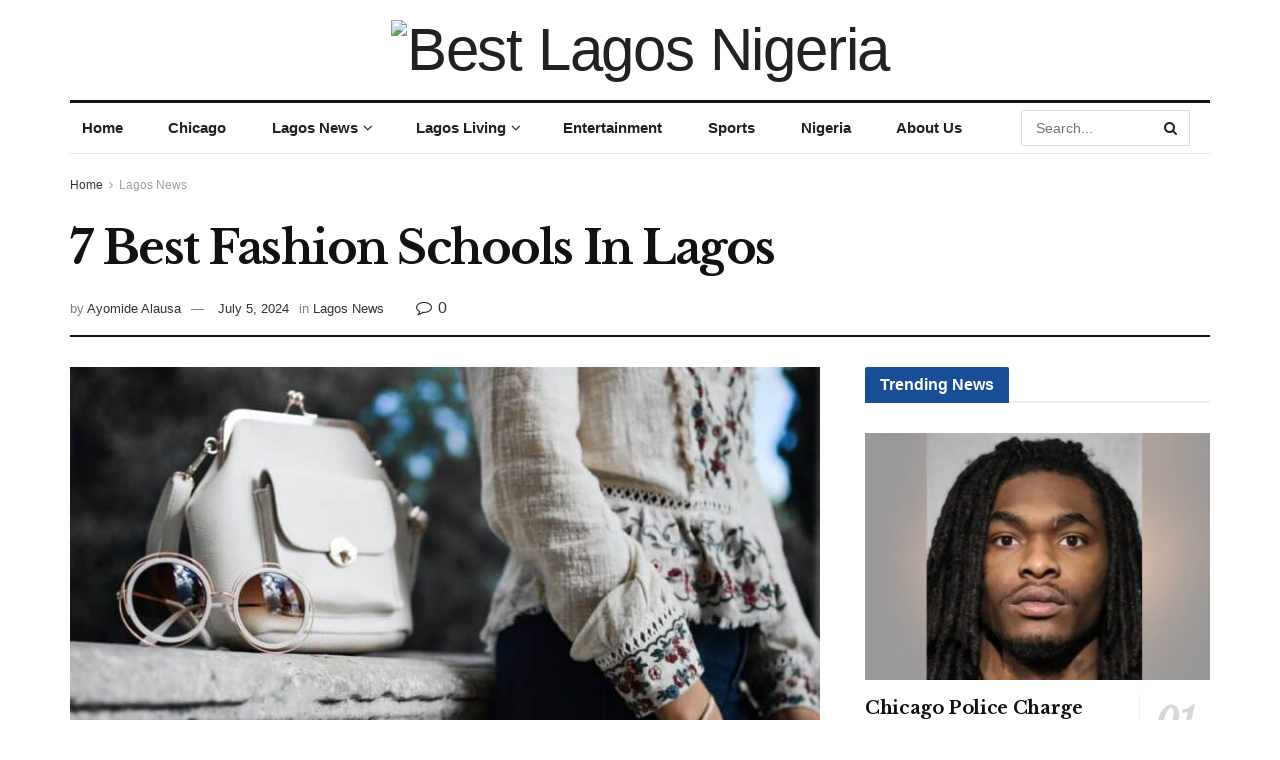

--- FILE ---
content_type: text/html; charset=UTF-8
request_url: https://bestlagos.ng/best-fashion-schools-lagos/
body_size: 45569
content:
<!doctype html>
<!--[if lt IE 7]> <html class="no-js lt-ie9 lt-ie8 lt-ie7" lang="en-US"> <![endif]-->
<!--[if IE 7]>    <html class="no-js lt-ie9 lt-ie8" lang="en-US"> <![endif]-->
<!--[if IE 8]>    <html class="no-js lt-ie9" lang="en-US"> <![endif]-->
<!--[if IE 9]>    <html class="no-js lt-ie10" lang="en-US"> <![endif]-->
<!--[if gt IE 8]><!--> <html class="no-js" lang="en-US"> <!--<![endif]-->
<head><meta http-equiv="Content-Type" content="text/html; charset=UTF-8" /><script>if(navigator.userAgent.match(/MSIE|Internet Explorer/i)||navigator.userAgent.match(/Trident\/7\..*?rv:11/i)){var href=document.location.href;if(!href.match(/[?&]nowprocket/)){if(href.indexOf("?")==-1){if(href.indexOf("#")==-1){document.location.href=href+"?nowprocket=1"}else{document.location.href=href.replace("#","?nowprocket=1#")}}else{if(href.indexOf("#")==-1){document.location.href=href+"&nowprocket=1"}else{document.location.href=href.replace("#","&nowprocket=1#")}}}}</script><script>(()=>{class RocketLazyLoadScripts{constructor(){this.v="2.0.4",this.userEvents=["keydown","keyup","mousedown","mouseup","mousemove","mouseover","mouseout","touchmove","touchstart","touchend","touchcancel","wheel","click","dblclick","input"],this.attributeEvents=["onblur","onclick","oncontextmenu","ondblclick","onfocus","onmousedown","onmouseenter","onmouseleave","onmousemove","onmouseout","onmouseover","onmouseup","onmousewheel","onscroll","onsubmit"]}async t(){this.i(),this.o(),/iP(ad|hone)/.test(navigator.userAgent)&&this.h(),this.u(),this.l(this),this.m(),this.k(this),this.p(this),this._(),await Promise.all([this.R(),this.L()]),this.lastBreath=Date.now(),this.S(this),this.P(),this.D(),this.O(),this.M(),await this.C(this.delayedScripts.normal),await this.C(this.delayedScripts.defer),await this.C(this.delayedScripts.async),await this.T(),await this.F(),await this.j(),await this.A(),window.dispatchEvent(new Event("rocket-allScriptsLoaded")),this.everythingLoaded=!0,this.lastTouchEnd&&await new Promise(t=>setTimeout(t,500-Date.now()+this.lastTouchEnd)),this.I(),this.H(),this.U(),this.W()}i(){this.CSPIssue=sessionStorage.getItem("rocketCSPIssue"),document.addEventListener("securitypolicyviolation",t=>{this.CSPIssue||"script-src-elem"!==t.violatedDirective||"data"!==t.blockedURI||(this.CSPIssue=!0,sessionStorage.setItem("rocketCSPIssue",!0))},{isRocket:!0})}o(){window.addEventListener("pageshow",t=>{this.persisted=t.persisted,this.realWindowLoadedFired=!0},{isRocket:!0}),window.addEventListener("pagehide",()=>{this.onFirstUserAction=null},{isRocket:!0})}h(){let t;function e(e){t=e}window.addEventListener("touchstart",e,{isRocket:!0}),window.addEventListener("touchend",function i(o){o.changedTouches[0]&&t.changedTouches[0]&&Math.abs(o.changedTouches[0].pageX-t.changedTouches[0].pageX)<10&&Math.abs(o.changedTouches[0].pageY-t.changedTouches[0].pageY)<10&&o.timeStamp-t.timeStamp<200&&(window.removeEventListener("touchstart",e,{isRocket:!0}),window.removeEventListener("touchend",i,{isRocket:!0}),"INPUT"===o.target.tagName&&"text"===o.target.type||(o.target.dispatchEvent(new TouchEvent("touchend",{target:o.target,bubbles:!0})),o.target.dispatchEvent(new MouseEvent("mouseover",{target:o.target,bubbles:!0})),o.target.dispatchEvent(new PointerEvent("click",{target:o.target,bubbles:!0,cancelable:!0,detail:1,clientX:o.changedTouches[0].clientX,clientY:o.changedTouches[0].clientY})),event.preventDefault()))},{isRocket:!0})}q(t){this.userActionTriggered||("mousemove"!==t.type||this.firstMousemoveIgnored?"keyup"===t.type||"mouseover"===t.type||"mouseout"===t.type||(this.userActionTriggered=!0,this.onFirstUserAction&&this.onFirstUserAction()):this.firstMousemoveIgnored=!0),"click"===t.type&&t.preventDefault(),t.stopPropagation(),t.stopImmediatePropagation(),"touchstart"===this.lastEvent&&"touchend"===t.type&&(this.lastTouchEnd=Date.now()),"click"===t.type&&(this.lastTouchEnd=0),this.lastEvent=t.type,t.composedPath&&t.composedPath()[0].getRootNode()instanceof ShadowRoot&&(t.rocketTarget=t.composedPath()[0]),this.savedUserEvents.push(t)}u(){this.savedUserEvents=[],this.userEventHandler=this.q.bind(this),this.userEvents.forEach(t=>window.addEventListener(t,this.userEventHandler,{passive:!1,isRocket:!0})),document.addEventListener("visibilitychange",this.userEventHandler,{isRocket:!0})}U(){this.userEvents.forEach(t=>window.removeEventListener(t,this.userEventHandler,{passive:!1,isRocket:!0})),document.removeEventListener("visibilitychange",this.userEventHandler,{isRocket:!0}),this.savedUserEvents.forEach(t=>{(t.rocketTarget||t.target).dispatchEvent(new window[t.constructor.name](t.type,t))})}m(){const t="return false",e=Array.from(this.attributeEvents,t=>"data-rocket-"+t),i="["+this.attributeEvents.join("],[")+"]",o="[data-rocket-"+this.attributeEvents.join("],[data-rocket-")+"]",s=(e,i,o)=>{o&&o!==t&&(e.setAttribute("data-rocket-"+i,o),e["rocket"+i]=new Function("event",o),e.setAttribute(i,t))};new MutationObserver(t=>{for(const n of t)"attributes"===n.type&&(n.attributeName.startsWith("data-rocket-")||this.everythingLoaded?n.attributeName.startsWith("data-rocket-")&&this.everythingLoaded&&this.N(n.target,n.attributeName.substring(12)):s(n.target,n.attributeName,n.target.getAttribute(n.attributeName))),"childList"===n.type&&n.addedNodes.forEach(t=>{if(t.nodeType===Node.ELEMENT_NODE)if(this.everythingLoaded)for(const i of[t,...t.querySelectorAll(o)])for(const t of i.getAttributeNames())e.includes(t)&&this.N(i,t.substring(12));else for(const e of[t,...t.querySelectorAll(i)])for(const t of e.getAttributeNames())this.attributeEvents.includes(t)&&s(e,t,e.getAttribute(t))})}).observe(document,{subtree:!0,childList:!0,attributeFilter:[...this.attributeEvents,...e]})}I(){this.attributeEvents.forEach(t=>{document.querySelectorAll("[data-rocket-"+t+"]").forEach(e=>{this.N(e,t)})})}N(t,e){const i=t.getAttribute("data-rocket-"+e);i&&(t.setAttribute(e,i),t.removeAttribute("data-rocket-"+e))}k(t){Object.defineProperty(HTMLElement.prototype,"onclick",{get(){return this.rocketonclick||null},set(e){this.rocketonclick=e,this.setAttribute(t.everythingLoaded?"onclick":"data-rocket-onclick","this.rocketonclick(event)")}})}S(t){function e(e,i){let o=e[i];e[i]=null,Object.defineProperty(e,i,{get:()=>o,set(s){t.everythingLoaded?o=s:e["rocket"+i]=o=s}})}e(document,"onreadystatechange"),e(window,"onload"),e(window,"onpageshow");try{Object.defineProperty(document,"readyState",{get:()=>t.rocketReadyState,set(e){t.rocketReadyState=e},configurable:!0}),document.readyState="loading"}catch(t){console.log("WPRocket DJE readyState conflict, bypassing")}}l(t){this.originalAddEventListener=EventTarget.prototype.addEventListener,this.originalRemoveEventListener=EventTarget.prototype.removeEventListener,this.savedEventListeners=[],EventTarget.prototype.addEventListener=function(e,i,o){o&&o.isRocket||!t.B(e,this)&&!t.userEvents.includes(e)||t.B(e,this)&&!t.userActionTriggered||e.startsWith("rocket-")||t.everythingLoaded?t.originalAddEventListener.call(this,e,i,o):(t.savedEventListeners.push({target:this,remove:!1,type:e,func:i,options:o}),"mouseenter"!==e&&"mouseleave"!==e||t.originalAddEventListener.call(this,e,t.savedUserEvents.push,o))},EventTarget.prototype.removeEventListener=function(e,i,o){o&&o.isRocket||!t.B(e,this)&&!t.userEvents.includes(e)||t.B(e,this)&&!t.userActionTriggered||e.startsWith("rocket-")||t.everythingLoaded?t.originalRemoveEventListener.call(this,e,i,o):t.savedEventListeners.push({target:this,remove:!0,type:e,func:i,options:o})}}J(t,e){this.savedEventListeners=this.savedEventListeners.filter(i=>{let o=i.type,s=i.target||window;return e!==o||t!==s||(this.B(o,s)&&(i.type="rocket-"+o),this.$(i),!1)})}H(){EventTarget.prototype.addEventListener=this.originalAddEventListener,EventTarget.prototype.removeEventListener=this.originalRemoveEventListener,this.savedEventListeners.forEach(t=>this.$(t))}$(t){t.remove?this.originalRemoveEventListener.call(t.target,t.type,t.func,t.options):this.originalAddEventListener.call(t.target,t.type,t.func,t.options)}p(t){let e;function i(e){return t.everythingLoaded?e:e.split(" ").map(t=>"load"===t||t.startsWith("load.")?"rocket-jquery-load":t).join(" ")}function o(o){function s(e){const s=o.fn[e];o.fn[e]=o.fn.init.prototype[e]=function(){return this[0]===window&&t.userActionTriggered&&("string"==typeof arguments[0]||arguments[0]instanceof String?arguments[0]=i(arguments[0]):"object"==typeof arguments[0]&&Object.keys(arguments[0]).forEach(t=>{const e=arguments[0][t];delete arguments[0][t],arguments[0][i(t)]=e})),s.apply(this,arguments),this}}if(o&&o.fn&&!t.allJQueries.includes(o)){const e={DOMContentLoaded:[],"rocket-DOMContentLoaded":[]};for(const t in e)document.addEventListener(t,()=>{e[t].forEach(t=>t())},{isRocket:!0});o.fn.ready=o.fn.init.prototype.ready=function(i){function s(){parseInt(o.fn.jquery)>2?setTimeout(()=>i.bind(document)(o)):i.bind(document)(o)}return"function"==typeof i&&(t.realDomReadyFired?!t.userActionTriggered||t.fauxDomReadyFired?s():e["rocket-DOMContentLoaded"].push(s):e.DOMContentLoaded.push(s)),o([])},s("on"),s("one"),s("off"),t.allJQueries.push(o)}e=o}t.allJQueries=[],o(window.jQuery),Object.defineProperty(window,"jQuery",{get:()=>e,set(t){o(t)}})}P(){const t=new Map;document.write=document.writeln=function(e){const i=document.currentScript,o=document.createRange(),s=i.parentElement;let n=t.get(i);void 0===n&&(n=i.nextSibling,t.set(i,n));const c=document.createDocumentFragment();o.setStart(c,0),c.appendChild(o.createContextualFragment(e)),s.insertBefore(c,n)}}async R(){return new Promise(t=>{this.userActionTriggered?t():this.onFirstUserAction=t})}async L(){return new Promise(t=>{document.addEventListener("DOMContentLoaded",()=>{this.realDomReadyFired=!0,t()},{isRocket:!0})})}async j(){return this.realWindowLoadedFired?Promise.resolve():new Promise(t=>{window.addEventListener("load",t,{isRocket:!0})})}M(){this.pendingScripts=[];this.scriptsMutationObserver=new MutationObserver(t=>{for(const e of t)e.addedNodes.forEach(t=>{"SCRIPT"!==t.tagName||t.noModule||t.isWPRocket||this.pendingScripts.push({script:t,promise:new Promise(e=>{const i=()=>{const i=this.pendingScripts.findIndex(e=>e.script===t);i>=0&&this.pendingScripts.splice(i,1),e()};t.addEventListener("load",i,{isRocket:!0}),t.addEventListener("error",i,{isRocket:!0}),setTimeout(i,1e3)})})})}),this.scriptsMutationObserver.observe(document,{childList:!0,subtree:!0})}async F(){await this.X(),this.pendingScripts.length?(await this.pendingScripts[0].promise,await this.F()):this.scriptsMutationObserver.disconnect()}D(){this.delayedScripts={normal:[],async:[],defer:[]},document.querySelectorAll("script[type$=rocketlazyloadscript]").forEach(t=>{t.hasAttribute("data-rocket-src")?t.hasAttribute("async")&&!1!==t.async?this.delayedScripts.async.push(t):t.hasAttribute("defer")&&!1!==t.defer||"module"===t.getAttribute("data-rocket-type")?this.delayedScripts.defer.push(t):this.delayedScripts.normal.push(t):this.delayedScripts.normal.push(t)})}async _(){await this.L();let t=[];document.querySelectorAll("script[type$=rocketlazyloadscript][data-rocket-src]").forEach(e=>{let i=e.getAttribute("data-rocket-src");if(i&&!i.startsWith("data:")){i.startsWith("//")&&(i=location.protocol+i);try{const o=new URL(i).origin;o!==location.origin&&t.push({src:o,crossOrigin:e.crossOrigin||"module"===e.getAttribute("data-rocket-type")})}catch(t){}}}),t=[...new Map(t.map(t=>[JSON.stringify(t),t])).values()],this.Y(t,"preconnect")}async G(t){if(await this.K(),!0!==t.noModule||!("noModule"in HTMLScriptElement.prototype))return new Promise(e=>{let i;function o(){(i||t).setAttribute("data-rocket-status","executed"),e()}try{if(navigator.userAgent.includes("Firefox/")||""===navigator.vendor||this.CSPIssue)i=document.createElement("script"),[...t.attributes].forEach(t=>{let e=t.nodeName;"type"!==e&&("data-rocket-type"===e&&(e="type"),"data-rocket-src"===e&&(e="src"),i.setAttribute(e,t.nodeValue))}),t.text&&(i.text=t.text),t.nonce&&(i.nonce=t.nonce),i.hasAttribute("src")?(i.addEventListener("load",o,{isRocket:!0}),i.addEventListener("error",()=>{i.setAttribute("data-rocket-status","failed-network"),e()},{isRocket:!0}),setTimeout(()=>{i.isConnected||e()},1)):(i.text=t.text,o()),i.isWPRocket=!0,t.parentNode.replaceChild(i,t);else{const i=t.getAttribute("data-rocket-type"),s=t.getAttribute("data-rocket-src");i?(t.type=i,t.removeAttribute("data-rocket-type")):t.removeAttribute("type"),t.addEventListener("load",o,{isRocket:!0}),t.addEventListener("error",i=>{this.CSPIssue&&i.target.src.startsWith("data:")?(console.log("WPRocket: CSP fallback activated"),t.removeAttribute("src"),this.G(t).then(e)):(t.setAttribute("data-rocket-status","failed-network"),e())},{isRocket:!0}),s?(t.fetchPriority="high",t.removeAttribute("data-rocket-src"),t.src=s):t.src="data:text/javascript;base64,"+window.btoa(unescape(encodeURIComponent(t.text)))}}catch(i){t.setAttribute("data-rocket-status","failed-transform"),e()}});t.setAttribute("data-rocket-status","skipped")}async C(t){const e=t.shift();return e?(e.isConnected&&await this.G(e),this.C(t)):Promise.resolve()}O(){this.Y([...this.delayedScripts.normal,...this.delayedScripts.defer,...this.delayedScripts.async],"preload")}Y(t,e){this.trash=this.trash||[];let i=!0;var o=document.createDocumentFragment();t.forEach(t=>{const s=t.getAttribute&&t.getAttribute("data-rocket-src")||t.src;if(s&&!s.startsWith("data:")){const n=document.createElement("link");n.href=s,n.rel=e,"preconnect"!==e&&(n.as="script",n.fetchPriority=i?"high":"low"),t.getAttribute&&"module"===t.getAttribute("data-rocket-type")&&(n.crossOrigin=!0),t.crossOrigin&&(n.crossOrigin=t.crossOrigin),t.integrity&&(n.integrity=t.integrity),t.nonce&&(n.nonce=t.nonce),o.appendChild(n),this.trash.push(n),i=!1}}),document.head.appendChild(o)}W(){this.trash.forEach(t=>t.remove())}async T(){try{document.readyState="interactive"}catch(t){}this.fauxDomReadyFired=!0;try{await this.K(),this.J(document,"readystatechange"),document.dispatchEvent(new Event("rocket-readystatechange")),await this.K(),document.rocketonreadystatechange&&document.rocketonreadystatechange(),await this.K(),this.J(document,"DOMContentLoaded"),document.dispatchEvent(new Event("rocket-DOMContentLoaded")),await this.K(),this.J(window,"DOMContentLoaded"),window.dispatchEvent(new Event("rocket-DOMContentLoaded"))}catch(t){console.error(t)}}async A(){try{document.readyState="complete"}catch(t){}try{await this.K(),this.J(document,"readystatechange"),document.dispatchEvent(new Event("rocket-readystatechange")),await this.K(),document.rocketonreadystatechange&&document.rocketonreadystatechange(),await this.K(),this.J(window,"load"),window.dispatchEvent(new Event("rocket-load")),await this.K(),window.rocketonload&&window.rocketonload(),await this.K(),this.allJQueries.forEach(t=>t(window).trigger("rocket-jquery-load")),await this.K(),this.J(window,"pageshow");const t=new Event("rocket-pageshow");t.persisted=this.persisted,window.dispatchEvent(t),await this.K(),window.rocketonpageshow&&window.rocketonpageshow({persisted:this.persisted})}catch(t){console.error(t)}}async K(){Date.now()-this.lastBreath>45&&(await this.X(),this.lastBreath=Date.now())}async X(){return document.hidden?new Promise(t=>setTimeout(t)):new Promise(t=>requestAnimationFrame(t))}B(t,e){return e===document&&"readystatechange"===t||(e===document&&"DOMContentLoaded"===t||(e===window&&"DOMContentLoaded"===t||(e===window&&"load"===t||e===window&&"pageshow"===t)))}static run(){(new RocketLazyLoadScripts).t()}}RocketLazyLoadScripts.run()})();</script>
    
    <meta name='viewport' content='width=device-width, initial-scale=1, user-scalable=yes' />
    <link rel="profile" href="https://gmpg.org/xfn/11" />
    <link rel="pingback" href="https://bestlagos.ng/xmlrpc.php" />
    <meta name='robots' content='index, follow, max-image-preview:large, max-snippet:-1, max-video-preview:-1' />
<meta property="og:type" content="article">
<meta property="og:title" content="7 Best Fashion Schools In Lagos">
<meta property="og:site_name" content="Best Lagos Nigeria">
<meta property="og:description" content="Budding fashion designers in Lagos understand the importance of getting professional training. While most of them promptly enroll in fashion">
<meta property="og:url" content="https://bestlagos.ng/best-fashion-schools-lagos/">
<meta property="og:locale" content="en_US">
<meta property="og:image" content="https://bestlagos.ng/wp-content/uploads/2023/07/fashion.jpg">
<meta property="og:image:height" content="680">
<meta property="og:image:width" content="1234">
<meta property="article:published_time" content="2024-07-05T19:16:54+01:00">
<meta property="article:modified_time" content="2024-07-05T19:16:54+01:00">
<meta property="article:author" content="https://bestlagos.ng">
<meta property="article:section" content="Lagos News">
<meta name="twitter:card" content="summary_large_image">
<meta name="twitter:title" content="7 Best Fashion Schools In Lagos">
<meta name="twitter:description" content="Budding fashion designers in Lagos understand the importance of getting professional training. While most of them promptly enroll in fashion">
<meta name="twitter:url" content="https://bestlagos.ng/best-fashion-schools-lagos/">
<meta name="twitter:site" content="https://bestlagos.ng">
<meta name="twitter:image" content="https://bestlagos.ng/wp-content/uploads/2023/07/fashion.jpg">
<meta name="twitter:image:width" content="1234">
<meta name="twitter:image:height" content="680">
			<script type="rocketlazyloadscript" data-rocket-type="text/javascript">
			  var jnews_ajax_url = '/?ajax-request=jnews'
			</script>
			<script type="text/javascript">;window.jnews=window.jnews||{},window.jnews.library=window.jnews.library||{},window.jnews.library=function(){"use strict";var e=this;e.win=window,e.doc=document,e.noop=function(){},e.globalBody=e.doc.getElementsByTagName("body")[0],e.globalBody=e.globalBody?e.globalBody:e.doc,e.win.jnewsDataStorage=e.win.jnewsDataStorage||{_storage:new WeakMap,put:function(e,t,n){this._storage.has(e)||this._storage.set(e,new Map),this._storage.get(e).set(t,n)},get:function(e,t){return this._storage.get(e).get(t)},has:function(e,t){return this._storage.has(e)&&this._storage.get(e).has(t)},remove:function(e,t){var n=this._storage.get(e).delete(t);return 0===!this._storage.get(e).size&&this._storage.delete(e),n}},e.windowWidth=function(){return e.win.innerWidth||e.docEl.clientWidth||e.globalBody.clientWidth},e.windowHeight=function(){return e.win.innerHeight||e.docEl.clientHeight||e.globalBody.clientHeight},e.requestAnimationFrame=e.win.requestAnimationFrame||e.win.webkitRequestAnimationFrame||e.win.mozRequestAnimationFrame||e.win.msRequestAnimationFrame||window.oRequestAnimationFrame||function(e){return setTimeout(e,1e3/60)},e.cancelAnimationFrame=e.win.cancelAnimationFrame||e.win.webkitCancelAnimationFrame||e.win.webkitCancelRequestAnimationFrame||e.win.mozCancelAnimationFrame||e.win.msCancelRequestAnimationFrame||e.win.oCancelRequestAnimationFrame||function(e){clearTimeout(e)},e.classListSupport="classList"in document.createElement("_"),e.hasClass=e.classListSupport?function(e,t){return e.classList.contains(t)}:function(e,t){return e.className.indexOf(t)>=0},e.addClass=e.classListSupport?function(t,n){e.hasClass(t,n)||t.classList.add(n)}:function(t,n){e.hasClass(t,n)||(t.className+=" "+n)},e.removeClass=e.classListSupport?function(t,n){e.hasClass(t,n)&&t.classList.remove(n)}:function(t,n){e.hasClass(t,n)&&(t.className=t.className.replace(n,""))},e.objKeys=function(e){var t=[];for(var n in e)Object.prototype.hasOwnProperty.call(e,n)&&t.push(n);return t},e.isObjectSame=function(e,t){var n=!0;return JSON.stringify(e)!==JSON.stringify(t)&&(n=!1),n},e.extend=function(){for(var e,t,n,o=arguments[0]||{},i=1,a=arguments.length;i<a;i++)if(null!==(e=arguments[i]))for(t in e)o!==(n=e[t])&&void 0!==n&&(o[t]=n);return o},e.dataStorage=e.win.jnewsDataStorage,e.isVisible=function(e){return 0!==e.offsetWidth&&0!==e.offsetHeight||e.getBoundingClientRect().length},e.getHeight=function(e){return e.offsetHeight||e.clientHeight||e.getBoundingClientRect().height},e.getWidth=function(e){return e.offsetWidth||e.clientWidth||e.getBoundingClientRect().width},e.supportsPassive=!1;try{var t=Object.defineProperty({},"passive",{get:function(){e.supportsPassive=!0}});"createEvent"in e.doc?e.win.addEventListener("test",null,t):"fireEvent"in e.doc&&e.win.attachEvent("test",null)}catch(e){}e.passiveOption=!!e.supportsPassive&&{passive:!0},e.setStorage=function(e,t){e="jnews-"+e;var n={expired:Math.floor(((new Date).getTime()+432e5)/1e3)};t=Object.assign(n,t);localStorage.setItem(e,JSON.stringify(t))},e.getStorage=function(e){e="jnews-"+e;var t=localStorage.getItem(e);return null!==t&&0<t.length?JSON.parse(localStorage.getItem(e)):{}},e.expiredStorage=function(){var t,n="jnews-";for(var o in localStorage)o.indexOf(n)>-1&&"undefined"!==(t=e.getStorage(o.replace(n,""))).expired&&t.expired<Math.floor((new Date).getTime()/1e3)&&localStorage.removeItem(o)},e.addEvents=function(t,n,o){for(var i in n){var a=["touchstart","touchmove"].indexOf(i)>=0&&!o&&e.passiveOption;"createEvent"in e.doc?t.addEventListener(i,n[i],a):"fireEvent"in e.doc&&t.attachEvent("on"+i,n[i])}},e.removeEvents=function(t,n){for(var o in n)"createEvent"in e.doc?t.removeEventListener(o,n[o]):"fireEvent"in e.doc&&t.detachEvent("on"+o,n[o])},e.triggerEvents=function(t,n,o){var i;o=o||{detail:null};return"createEvent"in e.doc?(!(i=e.doc.createEvent("CustomEvent")||new CustomEvent(n)).initCustomEvent||i.initCustomEvent(n,!0,!1,o),void t.dispatchEvent(i)):"fireEvent"in e.doc?((i=e.doc.createEventObject()).eventType=n,void t.fireEvent("on"+i.eventType,i)):void 0},e.getParents=function(t,n){void 0===n&&(n=e.doc);for(var o=[],i=t.parentNode,a=!1;!a;)if(i){var r=i;r.querySelectorAll(n).length?a=!0:(o.push(r),i=r.parentNode)}else o=[],a=!0;return o},e.forEach=function(e,t,n){for(var o=0,i=e.length;o<i;o++)t.call(n,e[o],o)},e.getText=function(e){return e.innerText||e.textContent},e.setText=function(e,t){var n="object"==typeof t?t.innerText||t.textContent:t;e.innerText&&(e.innerText=n),e.textContent&&(e.textContent=n)},e.httpBuildQuery=function(t){return e.objKeys(t).reduce(function t(n){var o=arguments.length>1&&void 0!==arguments[1]?arguments[1]:null;return function(i,a){var r=n[a];a=encodeURIComponent(a);var s=o?"".concat(o,"[").concat(a,"]"):a;return null==r||"function"==typeof r?(i.push("".concat(s,"=")),i):["number","boolean","string"].includes(typeof r)?(i.push("".concat(s,"=").concat(encodeURIComponent(r))),i):(i.push(e.objKeys(r).reduce(t(r,s),[]).join("&")),i)}}(t),[]).join("&")},e.get=function(t,n,o,i){return o="function"==typeof o?o:e.noop,e.ajax("GET",t,n,o,i)},e.post=function(t,n,o,i){return o="function"==typeof o?o:e.noop,e.ajax("POST",t,n,o,i)},e.ajax=function(t,n,o,i,a){var r=new XMLHttpRequest,s=n,c=e.httpBuildQuery(o);if(t=-1!=["GET","POST"].indexOf(t)?t:"GET",r.open(t,s+("GET"==t?"?"+c:""),!0),"POST"==t&&r.setRequestHeader("Content-type","application/x-www-form-urlencoded"),r.setRequestHeader("X-Requested-With","XMLHttpRequest"),r.onreadystatechange=function(){4===r.readyState&&200<=r.status&&300>r.status&&"function"==typeof i&&i.call(void 0,r.response)},void 0!==a&&!a){return{xhr:r,send:function(){r.send("POST"==t?c:null)}}}return r.send("POST"==t?c:null),{xhr:r}},e.scrollTo=function(t,n,o){function i(e,t,n){this.start=this.position(),this.change=e-this.start,this.currentTime=0,this.increment=20,this.duration=void 0===n?500:n,this.callback=t,this.finish=!1,this.animateScroll()}return Math.easeInOutQuad=function(e,t,n,o){return(e/=o/2)<1?n/2*e*e+t:-n/2*(--e*(e-2)-1)+t},i.prototype.stop=function(){this.finish=!0},i.prototype.move=function(t){e.doc.documentElement.scrollTop=t,e.globalBody.parentNode.scrollTop=t,e.globalBody.scrollTop=t},i.prototype.position=function(){return e.doc.documentElement.scrollTop||e.globalBody.parentNode.scrollTop||e.globalBody.scrollTop},i.prototype.animateScroll=function(){this.currentTime+=this.increment;var t=Math.easeInOutQuad(this.currentTime,this.start,this.change,this.duration);this.move(t),this.currentTime<this.duration&&!this.finish?e.requestAnimationFrame.call(e.win,this.animateScroll.bind(this)):this.callback&&"function"==typeof this.callback&&this.callback()},new i(t,n,o)},e.unwrap=function(t){var n,o=t;e.forEach(t,(function(e,t){n?n+=e:n=e})),o.replaceWith(n)},e.performance={start:function(e){performance.mark(e+"Start")},stop:function(e){performance.mark(e+"End"),performance.measure(e,e+"Start",e+"End")}},e.fps=function(){var t=0,n=0,o=0;!function(){var i=t=0,a=0,r=0,s=document.getElementById("fpsTable"),c=function(t){void 0===document.getElementsByTagName("body")[0]?e.requestAnimationFrame.call(e.win,(function(){c(t)})):document.getElementsByTagName("body")[0].appendChild(t)};null===s&&((s=document.createElement("div")).style.position="fixed",s.style.top="120px",s.style.left="10px",s.style.width="100px",s.style.height="20px",s.style.border="1px solid black",s.style.fontSize="11px",s.style.zIndex="100000",s.style.backgroundColor="white",s.id="fpsTable",c(s));var l=function(){o++,n=Date.now(),(a=(o/(r=(n-t)/1e3)).toPrecision(2))!=i&&(i=a,s.innerHTML=i+"fps"),1<r&&(t=n,o=0),e.requestAnimationFrame.call(e.win,l)};l()}()},e.instr=function(e,t){for(var n=0;n<t.length;n++)if(-1!==e.toLowerCase().indexOf(t[n].toLowerCase()))return!0},e.winLoad=function(t,n){function o(o){if("complete"===e.doc.readyState||"interactive"===e.doc.readyState)return!o||n?setTimeout(t,n||1):t(o),1}o()||e.addEvents(e.win,{load:o})},e.docReady=function(t,n){function o(o){if("complete"===e.doc.readyState||"interactive"===e.doc.readyState)return!o||n?setTimeout(t,n||1):t(o),1}o()||e.addEvents(e.doc,{DOMContentLoaded:o})},e.fireOnce=function(){e.docReady((function(){e.assets=e.assets||[],e.assets.length&&(e.boot(),e.load_assets())}),50)},e.boot=function(){e.length&&e.doc.querySelectorAll("style[media]").forEach((function(e){"not all"==e.getAttribute("media")&&e.removeAttribute("media")}))},e.create_js=function(t,n){var o=e.doc.createElement("script");switch(o.setAttribute("src",t),n){case"defer":o.setAttribute("defer",!0);break;case"async":o.setAttribute("async",!0);break;case"deferasync":o.setAttribute("defer",!0),o.setAttribute("async",!0)}e.globalBody.appendChild(o)},e.load_assets=function(){"object"==typeof e.assets&&e.forEach(e.assets.slice(0),(function(t,n){var o="";t.defer&&(o+="defer"),t.async&&(o+="async"),e.create_js(t.url,o);var i=e.assets.indexOf(t);i>-1&&e.assets.splice(i,1)})),e.assets=jnewsoption.au_scripts=window.jnewsads=[]},e.setCookie=function(e,t,n){var o="";if(n){var i=new Date;i.setTime(i.getTime()+24*n*60*60*1e3),o="; expires="+i.toUTCString()}document.cookie=e+"="+(t||"")+o+"; path=/"},e.getCookie=function(e){for(var t=e+"=",n=document.cookie.split(";"),o=0;o<n.length;o++){for(var i=n[o];" "==i.charAt(0);)i=i.substring(1,i.length);if(0==i.indexOf(t))return i.substring(t.length,i.length)}return null},e.eraseCookie=function(e){document.cookie=e+"=; Path=/; Expires=Thu, 01 Jan 1970 00:00:01 GMT;"},e.docReady((function(){e.globalBody=e.globalBody==e.doc?e.doc.getElementsByTagName("body")[0]:e.globalBody,e.globalBody=e.globalBody?e.globalBody:e.doc})),e.winLoad((function(){e.winLoad((function(){var t=!1;if(void 0!==window.jnewsadmin)if(void 0!==window.file_version_checker){var n=e.objKeys(window.file_version_checker);n.length?n.forEach((function(e){t||"10.0.4"===window.file_version_checker[e]||(t=!0)})):t=!0}else t=!0;t&&(window.jnewsHelper.getMessage(),window.jnewsHelper.getNotice())}),2500)}))},window.jnews.library=new window.jnews.library;</script>
	<!-- This site is optimized with the Yoast SEO Premium plugin v26.7 (Yoast SEO v26.7) - https://yoast.com/wordpress/plugins/seo/ -->
	<title>7 Best Fashion Schools In Lagos - Best Lagos Nigeria</title>
<link data-rocket-preload as="style" href="https://fonts.googleapis.com/css?family=Libre%20Baskerville%3Aregular%2Citalic%2C700&#038;display=swap" rel="preload">
<link href="https://fonts.googleapis.com/css?family=Libre%20Baskerville%3Aregular%2Citalic%2C700&#038;display=swap" media="print" onload="this.media=&#039;all&#039;" rel="stylesheet">
<noscript><link rel="stylesheet" href="https://fonts.googleapis.com/css?family=Libre%20Baskerville%3Aregular%2Citalic%2C700&#038;display=swap"></noscript>
	<meta name="description" content="Budding fashion designers in Lagos understand the importance of getting professional training. Check out the 7 Best Fashion Schools In Lagos." />
	<link rel="canonical" href="https://bestlagos.ng/best-fashion-schools-lagos/" />
	<meta property="og:locale" content="en_US" />
	<meta property="og:type" content="article" />
	<meta property="og:title" content="7 Best Fashion Schools In Lagos" />
	<meta property="og:description" content="Budding fashion designers in Lagos understand the importance of getting professional training. Check out the 7 Best Fashion Schools In Lagos." />
	<meta property="og:url" content="https://bestlagos.ng/best-fashion-schools-lagos/" />
	<meta property="og:site_name" content="Best Lagos Nigeria" />
	<meta property="article:publisher" content="https://www.facebook.com/p/Best-Lagos-100095354886907/" />
	<meta property="article:published_time" content="2024-07-05T18:16:54+00:00" />
	<meta property="og:image" content="https://bestlagos.ng/wp-content/uploads/2023/07/fashion.jpg" />
	<meta property="og:image:width" content="1234" />
	<meta property="og:image:height" content="680" />
	<meta property="og:image:type" content="image/jpeg" />
	<meta name="author" content="Ayomide Alausa" />
	<meta name="twitter:card" content="summary_large_image" />
	<meta name="twitter:creator" content="@Bestlagos01" />
	<meta name="twitter:site" content="@Bestlagos01" />
	<script type="application/ld+json" class="yoast-schema-graph">{"@context":"https://schema.org","@graph":[{"@type":"NewsArticle","@id":"https://bestlagos.ng/best-fashion-schools-lagos/#article","isPartOf":{"@id":"https://bestlagos.ng/best-fashion-schools-lagos/"},"author":{"name":"Ayomide Alausa","@id":"https://bestlagos.ng/#/schema/person/abdf619f85920d2360479f54b38e3c23"},"headline":"7 Best Fashion Schools In Lagos","datePublished":"2024-07-05T18:16:54+00:00","mainEntityOfPage":{"@id":"https://bestlagos.ng/best-fashion-schools-lagos/"},"wordCount":1135,"publisher":{"@id":"https://bestlagos.ng/#organization"},"image":{"@id":"https://bestlagos.ng/best-fashion-schools-lagos/#primaryimage"},"thumbnailUrl":"https://bestlagos.ng/wp-content/uploads/2023/07/fashion.jpg","articleSection":["Lagos News"],"inLanguage":"en-US","copyrightYear":"2024","copyrightHolder":{"@id":"https://bestlagos.ng/#organization"}},{"@type":"WebPage","@id":"https://bestlagos.ng/best-fashion-schools-lagos/","url":"https://bestlagos.ng/best-fashion-schools-lagos/","name":"7 Best Fashion Schools In Lagos - Best Lagos Nigeria","isPartOf":{"@id":"https://bestlagos.ng/#website"},"primaryImageOfPage":{"@id":"https://bestlagos.ng/best-fashion-schools-lagos/#primaryimage"},"image":{"@id":"https://bestlagos.ng/best-fashion-schools-lagos/#primaryimage"},"thumbnailUrl":"https://bestlagos.ng/wp-content/uploads/2023/07/fashion.jpg","datePublished":"2024-07-05T18:16:54+00:00","description":"Budding fashion designers in Lagos understand the importance of getting professional training. Check out the 7 Best Fashion Schools In Lagos.","breadcrumb":{"@id":"https://bestlagos.ng/best-fashion-schools-lagos/#breadcrumb"},"inLanguage":"en-US","potentialAction":[{"@type":"ReadAction","target":["https://bestlagos.ng/best-fashion-schools-lagos/"]}]},{"@type":"ImageObject","inLanguage":"en-US","@id":"https://bestlagos.ng/best-fashion-schools-lagos/#primaryimage","url":"https://bestlagos.ng/wp-content/uploads/2023/07/fashion.jpg","contentUrl":"https://bestlagos.ng/wp-content/uploads/2023/07/fashion.jpg","width":1234,"height":680,"caption":"fashion"},{"@type":"BreadcrumbList","@id":"https://bestlagos.ng/best-fashion-schools-lagos/#breadcrumb","itemListElement":[{"@type":"ListItem","position":1,"name":"Home","item":"https://bestlagos.ng/"},{"@type":"ListItem","position":2,"name":"7 Best Fashion Schools In Lagos"}]},{"@type":"WebSite","@id":"https://bestlagos.ng/#website","url":"https://bestlagos.ng/","name":"Best Lagos Nigeria","description":"Latest Lagos News, Nigeria and World","publisher":{"@id":"https://bestlagos.ng/#organization"},"potentialAction":[{"@type":"SearchAction","target":{"@type":"EntryPoint","urlTemplate":"https://bestlagos.ng/?s={search_term_string}"},"query-input":{"@type":"PropertyValueSpecification","valueRequired":true,"valueName":"search_term_string"}}],"inLanguage":"en-US"},{"@type":["Organization","Place","NewsMediaOrganization"],"@id":"https://bestlagos.ng/#organization","name":"Best Lagos Nigeria","alternateName":"Best Lagos Nigeria","url":"https://bestlagos.ng/","logo":{"@id":"https://bestlagos.ng/best-fashion-schools-lagos/#local-main-organization-logo"},"image":{"@id":"https://bestlagos.ng/best-fashion-schools-lagos/#local-main-organization-logo"},"sameAs":["https://www.facebook.com/p/Best-Lagos-100095354886907/","https://x.com/Bestlagos01"],"publishingPrinciples":"https://bestlagos.ng/about-us/","actionableFeedbackPolicy":"https://bestlagos.ng/privacy-policy/","address":{"@id":"https://bestlagos.ng/best-fashion-schools-lagos/#local-main-place-address"},"telephone":["08166120719"],"openingHoursSpecification":{"@type":"OpeningHoursSpecification","dayOfWeek":["Monday","Tuesday","Wednesday","Thursday","Friday","Saturday","Sunday"],"opens":"00:00","closes":"23:59"}},{"@type":"Person","@id":"https://bestlagos.ng/#/schema/person/abdf619f85920d2360479f54b38e3c23","name":"Ayomide Alausa","image":{"@type":"ImageObject","inLanguage":"en-US","@id":"https://bestlagos.ng/#/schema/person/image/","url":"https://secure.gravatar.com/avatar/d2cfb2457159f5a4ddd65655fdfc401db81ab5c87e0d6360fc9f1e2a9ac3c070?s=96&d=mm&r=g","contentUrl":"https://secure.gravatar.com/avatar/d2cfb2457159f5a4ddd65655fdfc401db81ab5c87e0d6360fc9f1e2a9ac3c070?s=96&d=mm&r=g","caption":"Ayomide Alausa"},"description":"Ayomide is BestLagos.ng’s go-to expert for everything happening on the ground in the city, covering Metro issues, infrastructure, and deep neighborhood guides. Ayomide’s content is defined by a commitment to granular, verified local detail, the kind of information only an actual resident would know. Geographic Authority: Ayomide spent two decades navigating Lagos, specializing in deep-dive reports across key local government areas (LGAs) like Surulere, Ikeja, and Lekki. This localized expertise provides a crucial, human perspective on systemic issues. The Lagos Commuter Lens: Ayomide’s analysis is heavily influenced by real-world constraints, such as verified traffic bottlenecks, power stability reports for specific districts, and the true cost of local services. Ayomide's primary function is ensuring our readers save time, money, and hassle when moving through Lagos.","sameAs":["https://bestlagos.ng"],"url":"https://bestlagos.ng/author/ayomide/"},{"@type":"PostalAddress","@id":"https://bestlagos.ng/best-fashion-schools-lagos/#local-main-place-address","streetAddress":"Ajefemi Street, Wellington Estate","addressLocality":"Ketu","postalCode":"105102","addressRegion":"Lagos","addressCountry":"NG"},{"@type":"ImageObject","inLanguage":"en-US","@id":"https://bestlagos.ng/best-fashion-schools-lagos/#local-main-organization-logo","url":"https://bestlagos.ng/wp-content/uploads/2024/03/best-lagos-logo-1.jpg","contentUrl":"https://bestlagos.ng/wp-content/uploads/2024/03/best-lagos-logo-1.jpg","width":2500,"height":2500,"caption":"Best Lagos Nigeria"}]}</script>
	<meta name="geo.placename" content="Ketu" />
	<meta name="geo.region" content="Nigeria" />
	<!-- / Yoast SEO Premium plugin. -->


<link rel='dns-prefetch' href='//scripts.scriptwrapper.com' />
<link rel='dns-prefetch' href='//fonts.googleapis.com' />
<link rel='preconnect' href='https://fonts.gstatic.com' />
<link rel="alternate" type="application/rss+xml" title="Best Lagos Nigeria &raquo; Feed" href="https://bestlagos.ng/feed/" />
<link rel="alternate" type="application/rss+xml" title="Best Lagos Nigeria &raquo; Comments Feed" href="https://bestlagos.ng/comments/feed/" />
<link rel="alternate" title="oEmbed (JSON)" type="application/json+oembed" href="https://bestlagos.ng/wp-json/oembed/1.0/embed?url=https%3A%2F%2Fbestlagos.ng%2Fbest-fashion-schools-lagos%2F" />
<link rel="alternate" title="oEmbed (XML)" type="text/xml+oembed" href="https://bestlagos.ng/wp-json/oembed/1.0/embed?url=https%3A%2F%2Fbestlagos.ng%2Fbest-fashion-schools-lagos%2F&#038;format=xml" />
<style id='wp-img-auto-sizes-contain-inline-css' type='text/css'>
img:is([sizes=auto i],[sizes^="auto," i]){contain-intrinsic-size:3000px 1500px}
/*# sourceURL=wp-img-auto-sizes-contain-inline-css */
</style>
<style id='wp-emoji-styles-inline-css' type='text/css'>

	img.wp-smiley, img.emoji {
		display: inline !important;
		border: none !important;
		box-shadow: none !important;
		height: 1em !important;
		width: 1em !important;
		margin: 0 0.07em !important;
		vertical-align: -0.1em !important;
		background: none !important;
		padding: 0 !important;
	}
/*# sourceURL=wp-emoji-styles-inline-css */
</style>
<style id='wp-block-library-inline-css' type='text/css'>
:root{--wp-block-synced-color:#7a00df;--wp-block-synced-color--rgb:122,0,223;--wp-bound-block-color:var(--wp-block-synced-color);--wp-editor-canvas-background:#ddd;--wp-admin-theme-color:#007cba;--wp-admin-theme-color--rgb:0,124,186;--wp-admin-theme-color-darker-10:#006ba1;--wp-admin-theme-color-darker-10--rgb:0,107,160.5;--wp-admin-theme-color-darker-20:#005a87;--wp-admin-theme-color-darker-20--rgb:0,90,135;--wp-admin-border-width-focus:2px}@media (min-resolution:192dpi){:root{--wp-admin-border-width-focus:1.5px}}.wp-element-button{cursor:pointer}:root .has-very-light-gray-background-color{background-color:#eee}:root .has-very-dark-gray-background-color{background-color:#313131}:root .has-very-light-gray-color{color:#eee}:root .has-very-dark-gray-color{color:#313131}:root .has-vivid-green-cyan-to-vivid-cyan-blue-gradient-background{background:linear-gradient(135deg,#00d084,#0693e3)}:root .has-purple-crush-gradient-background{background:linear-gradient(135deg,#34e2e4,#4721fb 50%,#ab1dfe)}:root .has-hazy-dawn-gradient-background{background:linear-gradient(135deg,#faaca8,#dad0ec)}:root .has-subdued-olive-gradient-background{background:linear-gradient(135deg,#fafae1,#67a671)}:root .has-atomic-cream-gradient-background{background:linear-gradient(135deg,#fdd79a,#004a59)}:root .has-nightshade-gradient-background{background:linear-gradient(135deg,#330968,#31cdcf)}:root .has-midnight-gradient-background{background:linear-gradient(135deg,#020381,#2874fc)}:root{--wp--preset--font-size--normal:16px;--wp--preset--font-size--huge:42px}.has-regular-font-size{font-size:1em}.has-larger-font-size{font-size:2.625em}.has-normal-font-size{font-size:var(--wp--preset--font-size--normal)}.has-huge-font-size{font-size:var(--wp--preset--font-size--huge)}.has-text-align-center{text-align:center}.has-text-align-left{text-align:left}.has-text-align-right{text-align:right}.has-fit-text{white-space:nowrap!important}#end-resizable-editor-section{display:none}.aligncenter{clear:both}.items-justified-left{justify-content:flex-start}.items-justified-center{justify-content:center}.items-justified-right{justify-content:flex-end}.items-justified-space-between{justify-content:space-between}.screen-reader-text{border:0;clip-path:inset(50%);height:1px;margin:-1px;overflow:hidden;padding:0;position:absolute;width:1px;word-wrap:normal!important}.screen-reader-text:focus{background-color:#ddd;clip-path:none;color:#444;display:block;font-size:1em;height:auto;left:5px;line-height:normal;padding:15px 23px 14px;text-decoration:none;top:5px;width:auto;z-index:100000}html :where(.has-border-color){border-style:solid}html :where([style*=border-top-color]){border-top-style:solid}html :where([style*=border-right-color]){border-right-style:solid}html :where([style*=border-bottom-color]){border-bottom-style:solid}html :where([style*=border-left-color]){border-left-style:solid}html :where([style*=border-width]){border-style:solid}html :where([style*=border-top-width]){border-top-style:solid}html :where([style*=border-right-width]){border-right-style:solid}html :where([style*=border-bottom-width]){border-bottom-style:solid}html :where([style*=border-left-width]){border-left-style:solid}html :where(img[class*=wp-image-]){height:auto;max-width:100%}:where(figure){margin:0 0 1em}html :where(.is-position-sticky){--wp-admin--admin-bar--position-offset:var(--wp-admin--admin-bar--height,0px)}@media screen and (max-width:600px){html :where(.is-position-sticky){--wp-admin--admin-bar--position-offset:0px}}

/*# sourceURL=wp-block-library-inline-css */
</style><style id='wp-block-heading-inline-css' type='text/css'>
h1:where(.wp-block-heading).has-background,h2:where(.wp-block-heading).has-background,h3:where(.wp-block-heading).has-background,h4:where(.wp-block-heading).has-background,h5:where(.wp-block-heading).has-background,h6:where(.wp-block-heading).has-background{padding:1.25em 2.375em}h1.has-text-align-left[style*=writing-mode]:where([style*=vertical-lr]),h1.has-text-align-right[style*=writing-mode]:where([style*=vertical-rl]),h2.has-text-align-left[style*=writing-mode]:where([style*=vertical-lr]),h2.has-text-align-right[style*=writing-mode]:where([style*=vertical-rl]),h3.has-text-align-left[style*=writing-mode]:where([style*=vertical-lr]),h3.has-text-align-right[style*=writing-mode]:where([style*=vertical-rl]),h4.has-text-align-left[style*=writing-mode]:where([style*=vertical-lr]),h4.has-text-align-right[style*=writing-mode]:where([style*=vertical-rl]),h5.has-text-align-left[style*=writing-mode]:where([style*=vertical-lr]),h5.has-text-align-right[style*=writing-mode]:where([style*=vertical-rl]),h6.has-text-align-left[style*=writing-mode]:where([style*=vertical-lr]),h6.has-text-align-right[style*=writing-mode]:where([style*=vertical-rl]){rotate:180deg}
/*# sourceURL=https://bestlagos.ng/wp-includes/blocks/heading/style.min.css */
</style>
<style id='wp-block-list-inline-css' type='text/css'>
ol,ul{box-sizing:border-box}:root :where(.wp-block-list.has-background){padding:1.25em 2.375em}
/*# sourceURL=https://bestlagos.ng/wp-includes/blocks/list/style.min.css */
</style>
<style id='wp-block-paragraph-inline-css' type='text/css'>
.is-small-text{font-size:.875em}.is-regular-text{font-size:1em}.is-large-text{font-size:2.25em}.is-larger-text{font-size:3em}.has-drop-cap:not(:focus):first-letter{float:left;font-size:8.4em;font-style:normal;font-weight:100;line-height:.68;margin:.05em .1em 0 0;text-transform:uppercase}body.rtl .has-drop-cap:not(:focus):first-letter{float:none;margin-left:.1em}p.has-drop-cap.has-background{overflow:hidden}:root :where(p.has-background){padding:1.25em 2.375em}:where(p.has-text-color:not(.has-link-color)) a{color:inherit}p.has-text-align-left[style*="writing-mode:vertical-lr"],p.has-text-align-right[style*="writing-mode:vertical-rl"]{rotate:180deg}
/*# sourceURL=https://bestlagos.ng/wp-includes/blocks/paragraph/style.min.css */
</style>
<style id='global-styles-inline-css' type='text/css'>
:root{--wp--preset--aspect-ratio--square: 1;--wp--preset--aspect-ratio--4-3: 4/3;--wp--preset--aspect-ratio--3-4: 3/4;--wp--preset--aspect-ratio--3-2: 3/2;--wp--preset--aspect-ratio--2-3: 2/3;--wp--preset--aspect-ratio--16-9: 16/9;--wp--preset--aspect-ratio--9-16: 9/16;--wp--preset--color--black: #000000;--wp--preset--color--cyan-bluish-gray: #abb8c3;--wp--preset--color--white: #ffffff;--wp--preset--color--pale-pink: #f78da7;--wp--preset--color--vivid-red: #cf2e2e;--wp--preset--color--luminous-vivid-orange: #ff6900;--wp--preset--color--luminous-vivid-amber: #fcb900;--wp--preset--color--light-green-cyan: #7bdcb5;--wp--preset--color--vivid-green-cyan: #00d084;--wp--preset--color--pale-cyan-blue: #8ed1fc;--wp--preset--color--vivid-cyan-blue: #0693e3;--wp--preset--color--vivid-purple: #9b51e0;--wp--preset--gradient--vivid-cyan-blue-to-vivid-purple: linear-gradient(135deg,rgb(6,147,227) 0%,rgb(155,81,224) 100%);--wp--preset--gradient--light-green-cyan-to-vivid-green-cyan: linear-gradient(135deg,rgb(122,220,180) 0%,rgb(0,208,130) 100%);--wp--preset--gradient--luminous-vivid-amber-to-luminous-vivid-orange: linear-gradient(135deg,rgb(252,185,0) 0%,rgb(255,105,0) 100%);--wp--preset--gradient--luminous-vivid-orange-to-vivid-red: linear-gradient(135deg,rgb(255,105,0) 0%,rgb(207,46,46) 100%);--wp--preset--gradient--very-light-gray-to-cyan-bluish-gray: linear-gradient(135deg,rgb(238,238,238) 0%,rgb(169,184,195) 100%);--wp--preset--gradient--cool-to-warm-spectrum: linear-gradient(135deg,rgb(74,234,220) 0%,rgb(151,120,209) 20%,rgb(207,42,186) 40%,rgb(238,44,130) 60%,rgb(251,105,98) 80%,rgb(254,248,76) 100%);--wp--preset--gradient--blush-light-purple: linear-gradient(135deg,rgb(255,206,236) 0%,rgb(152,150,240) 100%);--wp--preset--gradient--blush-bordeaux: linear-gradient(135deg,rgb(254,205,165) 0%,rgb(254,45,45) 50%,rgb(107,0,62) 100%);--wp--preset--gradient--luminous-dusk: linear-gradient(135deg,rgb(255,203,112) 0%,rgb(199,81,192) 50%,rgb(65,88,208) 100%);--wp--preset--gradient--pale-ocean: linear-gradient(135deg,rgb(255,245,203) 0%,rgb(182,227,212) 50%,rgb(51,167,181) 100%);--wp--preset--gradient--electric-grass: linear-gradient(135deg,rgb(202,248,128) 0%,rgb(113,206,126) 100%);--wp--preset--gradient--midnight: linear-gradient(135deg,rgb(2,3,129) 0%,rgb(40,116,252) 100%);--wp--preset--font-size--small: 13px;--wp--preset--font-size--medium: 20px;--wp--preset--font-size--large: 36px;--wp--preset--font-size--x-large: 42px;--wp--preset--spacing--20: 0.44rem;--wp--preset--spacing--30: 0.67rem;--wp--preset--spacing--40: 1rem;--wp--preset--spacing--50: 1.5rem;--wp--preset--spacing--60: 2.25rem;--wp--preset--spacing--70: 3.38rem;--wp--preset--spacing--80: 5.06rem;--wp--preset--shadow--natural: 6px 6px 9px rgba(0, 0, 0, 0.2);--wp--preset--shadow--deep: 12px 12px 50px rgba(0, 0, 0, 0.4);--wp--preset--shadow--sharp: 6px 6px 0px rgba(0, 0, 0, 0.2);--wp--preset--shadow--outlined: 6px 6px 0px -3px rgb(255, 255, 255), 6px 6px rgb(0, 0, 0);--wp--preset--shadow--crisp: 6px 6px 0px rgb(0, 0, 0);}:where(.is-layout-flex){gap: 0.5em;}:where(.is-layout-grid){gap: 0.5em;}body .is-layout-flex{display: flex;}.is-layout-flex{flex-wrap: wrap;align-items: center;}.is-layout-flex > :is(*, div){margin: 0;}body .is-layout-grid{display: grid;}.is-layout-grid > :is(*, div){margin: 0;}:where(.wp-block-columns.is-layout-flex){gap: 2em;}:where(.wp-block-columns.is-layout-grid){gap: 2em;}:where(.wp-block-post-template.is-layout-flex){gap: 1.25em;}:where(.wp-block-post-template.is-layout-grid){gap: 1.25em;}.has-black-color{color: var(--wp--preset--color--black) !important;}.has-cyan-bluish-gray-color{color: var(--wp--preset--color--cyan-bluish-gray) !important;}.has-white-color{color: var(--wp--preset--color--white) !important;}.has-pale-pink-color{color: var(--wp--preset--color--pale-pink) !important;}.has-vivid-red-color{color: var(--wp--preset--color--vivid-red) !important;}.has-luminous-vivid-orange-color{color: var(--wp--preset--color--luminous-vivid-orange) !important;}.has-luminous-vivid-amber-color{color: var(--wp--preset--color--luminous-vivid-amber) !important;}.has-light-green-cyan-color{color: var(--wp--preset--color--light-green-cyan) !important;}.has-vivid-green-cyan-color{color: var(--wp--preset--color--vivid-green-cyan) !important;}.has-pale-cyan-blue-color{color: var(--wp--preset--color--pale-cyan-blue) !important;}.has-vivid-cyan-blue-color{color: var(--wp--preset--color--vivid-cyan-blue) !important;}.has-vivid-purple-color{color: var(--wp--preset--color--vivid-purple) !important;}.has-black-background-color{background-color: var(--wp--preset--color--black) !important;}.has-cyan-bluish-gray-background-color{background-color: var(--wp--preset--color--cyan-bluish-gray) !important;}.has-white-background-color{background-color: var(--wp--preset--color--white) !important;}.has-pale-pink-background-color{background-color: var(--wp--preset--color--pale-pink) !important;}.has-vivid-red-background-color{background-color: var(--wp--preset--color--vivid-red) !important;}.has-luminous-vivid-orange-background-color{background-color: var(--wp--preset--color--luminous-vivid-orange) !important;}.has-luminous-vivid-amber-background-color{background-color: var(--wp--preset--color--luminous-vivid-amber) !important;}.has-light-green-cyan-background-color{background-color: var(--wp--preset--color--light-green-cyan) !important;}.has-vivid-green-cyan-background-color{background-color: var(--wp--preset--color--vivid-green-cyan) !important;}.has-pale-cyan-blue-background-color{background-color: var(--wp--preset--color--pale-cyan-blue) !important;}.has-vivid-cyan-blue-background-color{background-color: var(--wp--preset--color--vivid-cyan-blue) !important;}.has-vivid-purple-background-color{background-color: var(--wp--preset--color--vivid-purple) !important;}.has-black-border-color{border-color: var(--wp--preset--color--black) !important;}.has-cyan-bluish-gray-border-color{border-color: var(--wp--preset--color--cyan-bluish-gray) !important;}.has-white-border-color{border-color: var(--wp--preset--color--white) !important;}.has-pale-pink-border-color{border-color: var(--wp--preset--color--pale-pink) !important;}.has-vivid-red-border-color{border-color: var(--wp--preset--color--vivid-red) !important;}.has-luminous-vivid-orange-border-color{border-color: var(--wp--preset--color--luminous-vivid-orange) !important;}.has-luminous-vivid-amber-border-color{border-color: var(--wp--preset--color--luminous-vivid-amber) !important;}.has-light-green-cyan-border-color{border-color: var(--wp--preset--color--light-green-cyan) !important;}.has-vivid-green-cyan-border-color{border-color: var(--wp--preset--color--vivid-green-cyan) !important;}.has-pale-cyan-blue-border-color{border-color: var(--wp--preset--color--pale-cyan-blue) !important;}.has-vivid-cyan-blue-border-color{border-color: var(--wp--preset--color--vivid-cyan-blue) !important;}.has-vivid-purple-border-color{border-color: var(--wp--preset--color--vivid-purple) !important;}.has-vivid-cyan-blue-to-vivid-purple-gradient-background{background: var(--wp--preset--gradient--vivid-cyan-blue-to-vivid-purple) !important;}.has-light-green-cyan-to-vivid-green-cyan-gradient-background{background: var(--wp--preset--gradient--light-green-cyan-to-vivid-green-cyan) !important;}.has-luminous-vivid-amber-to-luminous-vivid-orange-gradient-background{background: var(--wp--preset--gradient--luminous-vivid-amber-to-luminous-vivid-orange) !important;}.has-luminous-vivid-orange-to-vivid-red-gradient-background{background: var(--wp--preset--gradient--luminous-vivid-orange-to-vivid-red) !important;}.has-very-light-gray-to-cyan-bluish-gray-gradient-background{background: var(--wp--preset--gradient--very-light-gray-to-cyan-bluish-gray) !important;}.has-cool-to-warm-spectrum-gradient-background{background: var(--wp--preset--gradient--cool-to-warm-spectrum) !important;}.has-blush-light-purple-gradient-background{background: var(--wp--preset--gradient--blush-light-purple) !important;}.has-blush-bordeaux-gradient-background{background: var(--wp--preset--gradient--blush-bordeaux) !important;}.has-luminous-dusk-gradient-background{background: var(--wp--preset--gradient--luminous-dusk) !important;}.has-pale-ocean-gradient-background{background: var(--wp--preset--gradient--pale-ocean) !important;}.has-electric-grass-gradient-background{background: var(--wp--preset--gradient--electric-grass) !important;}.has-midnight-gradient-background{background: var(--wp--preset--gradient--midnight) !important;}.has-small-font-size{font-size: var(--wp--preset--font-size--small) !important;}.has-medium-font-size{font-size: var(--wp--preset--font-size--medium) !important;}.has-large-font-size{font-size: var(--wp--preset--font-size--large) !important;}.has-x-large-font-size{font-size: var(--wp--preset--font-size--x-large) !important;}
/*# sourceURL=global-styles-inline-css */
</style>

<style id='classic-theme-styles-inline-css' type='text/css'>
/*! This file is auto-generated */
.wp-block-button__link{color:#fff;background-color:#32373c;border-radius:9999px;box-shadow:none;text-decoration:none;padding:calc(.667em + 2px) calc(1.333em + 2px);font-size:1.125em}.wp-block-file__button{background:#32373c;color:#fff;text-decoration:none}
/*# sourceURL=/wp-includes/css/classic-themes.min.css */
</style>
<link data-minify="1" rel='stylesheet' id='js_composer_front-css' href='https://bestlagos.ng/wp-content/cache/background-css/1/bestlagos.ng/wp-content/cache/min/1/wp-content/plugins/js_composer/assets/css/js_composer.min.css?ver=1768320189&wpr_t=1768540021' type='text/css' media='all' />

<link data-minify="1" rel='stylesheet' id='font-awesome-css' href='https://bestlagos.ng/wp-content/cache/min/1/wp-content/themes/jnews/assets/fonts/font-awesome/font-awesome.min.css?ver=1768320189' type='text/css' media='all' />
<link data-minify="1" rel='stylesheet' id='jnews-frontend-css' href='https://bestlagos.ng/wp-content/cache/background-css/1/bestlagos.ng/wp-content/cache/min/1/wp-content/themes/jnews/assets/dist/frontend.min.css?ver=1768320189&wpr_t=1768540021' type='text/css' media='all' />
<link data-minify="1" rel='stylesheet' id='jnews-js-composer-css' href='https://bestlagos.ng/wp-content/cache/min/1/wp-content/themes/jnews/assets/css/js-composer-frontend.css?ver=1768320189' type='text/css' media='all' />
<link rel='stylesheet' id='jnews-style-css' href='https://bestlagos.ng/wp-content/themes/jnews/style.css?ver=12.0.2' type='text/css' media='all' />
<link data-minify="1" rel='stylesheet' id='jnews-darkmode-css' href='https://bestlagos.ng/wp-content/cache/background-css/1/bestlagos.ng/wp-content/cache/min/1/wp-content/themes/jnews/assets/css/darkmode.css?ver=1768320189&wpr_t=1768540021' type='text/css' media='all' />
<link data-minify="1" rel='stylesheet' id='jnews-scheme-css' href='https://bestlagos.ng/wp-content/cache/min/1/wp-content/uploads/jnews/scheme.css?ver=1768320189' type='text/css' media='all' />
<link data-minify="1" rel='stylesheet' id='jnews-select-share-css' href='https://bestlagos.ng/wp-content/cache/min/1/wp-content/plugins/jnews-social-share/assets/css/plugin.css?ver=1768320190' type='text/css' media='all' />
<script type="rocketlazyloadscript" data-rocket-type="text/javascript" data-rocket-src="https://bestlagos.ng/wp-includes/js/jquery/jquery.min.js?ver=3.7.1" id="jquery-core-js" data-rocket-defer defer></script>
<script type="rocketlazyloadscript" data-rocket-type="text/javascript" data-rocket-src="https://bestlagos.ng/wp-includes/js/jquery/jquery-migrate.min.js?ver=3.4.1" id="jquery-migrate-js" data-rocket-defer defer></script>
<script type="text/javascript" async="async" fetchpriority="high" data-noptimize="1" data-cfasync="false" src="https://scripts.scriptwrapper.com/tags/6f83e470-aa85-4de2-a7e6-85bc176fce68.js" id="mv-script-wrapper-js"></script>
<script type="rocketlazyloadscript"></script><link rel="https://api.w.org/" href="https://bestlagos.ng/wp-json/" /><link rel="alternate" title="JSON" type="application/json" href="https://bestlagos.ng/wp-json/wp/v2/posts/802" /><link rel="EditURI" type="application/rsd+xml" title="RSD" href="https://bestlagos.ng/xmlrpc.php?rsd" />
<meta name="generator" content="WordPress 6.9" />
<link rel='shortlink' href='https://bestlagos.ng/?p=802' />
<meta name="generator" content="Powered by WPBakery Page Builder - drag and drop page builder for WordPress."/>
<link rel="icon" href="https://bestlagos.ng/wp-content/uploads/2024/03/cropped-best-lagos-favi-32x32.jpg" sizes="32x32" />
<link rel="icon" href="https://bestlagos.ng/wp-content/uploads/2024/03/cropped-best-lagos-favi-192x192.jpg" sizes="192x192" />
<link rel="apple-touch-icon" href="https://bestlagos.ng/wp-content/uploads/2024/03/cropped-best-lagos-favi-180x180.jpg" />
<meta name="msapplication-TileImage" content="https://bestlagos.ng/wp-content/uploads/2024/03/cropped-best-lagos-favi-270x270.jpg" />
<style id="jeg_dynamic_css" type="text/css" data-type="jeg_custom-css">body { --j-body-color : #333333; --j-accent-color : #174e96ff; --j-alt-color : #174259; --j-heading-color : #111111; } body,.jeg_newsfeed_list .tns-outer .tns-controls button,.jeg_filter_button,.owl-carousel .owl-nav div,.jeg_readmore,.jeg_hero_style_7 .jeg_post_meta a,.widget_calendar thead th,.widget_calendar tfoot a,.jeg_socialcounter a,.entry-header .jeg_meta_like a,.entry-header .jeg_meta_comment a,.entry-header .jeg_meta_donation a,.entry-header .jeg_meta_bookmark a,.entry-content tbody tr:hover,.entry-content th,.jeg_splitpost_nav li:hover a,#breadcrumbs a,.jeg_author_socials a:hover,.jeg_footer_content a,.jeg_footer_bottom a,.jeg_cartcontent,.woocommerce .woocommerce-breadcrumb a { color : #333333; } a, .jeg_menu_style_5>li>a:hover, .jeg_menu_style_5>li.sfHover>a, .jeg_menu_style_5>li.current-menu-item>a, .jeg_menu_style_5>li.current-menu-ancestor>a, .jeg_navbar .jeg_menu:not(.jeg_main_menu)>li>a:hover, .jeg_midbar .jeg_menu:not(.jeg_main_menu)>li>a:hover, .jeg_side_tabs li.active, .jeg_block_heading_5 strong, .jeg_block_heading_6 strong, .jeg_block_heading_7 strong, .jeg_block_heading_8 strong, .jeg_subcat_list li a:hover, .jeg_subcat_list li button:hover, .jeg_pl_lg_7 .jeg_thumb .jeg_post_category a, .jeg_pl_xs_2:before, .jeg_pl_xs_4 .jeg_postblock_content:before, .jeg_postblock .jeg_post_title a:hover, .jeg_hero_style_6 .jeg_post_title a:hover, .jeg_sidefeed .jeg_pl_xs_3 .jeg_post_title a:hover, .widget_jnews_popular .jeg_post_title a:hover, .jeg_meta_author a, .widget_archive li a:hover, .widget_pages li a:hover, .widget_meta li a:hover, .widget_recent_entries li a:hover, .widget_rss li a:hover, .widget_rss cite, .widget_categories li a:hover, .widget_categories li.current-cat>a, #breadcrumbs a:hover, .jeg_share_count .counts, .commentlist .bypostauthor>.comment-body>.comment-author>.fn, span.required, .jeg_review_title, .bestprice .price, .authorlink a:hover, .jeg_vertical_playlist .jeg_video_playlist_play_icon, .jeg_vertical_playlist .jeg_video_playlist_item.active .jeg_video_playlist_thumbnail:before, .jeg_horizontal_playlist .jeg_video_playlist_play, .woocommerce li.product .pricegroup .button, .widget_display_forums li a:hover, .widget_display_topics li:before, .widget_display_replies li:before, .widget_display_views li:before, .bbp-breadcrumb a:hover, .jeg_mobile_menu li.sfHover>a, .jeg_mobile_menu li a:hover, .split-template-6 .pagenum, .jeg_mobile_menu_style_5>li>a:hover, .jeg_mobile_menu_style_5>li.sfHover>a, .jeg_mobile_menu_style_5>li.current-menu-item>a, .jeg_mobile_menu_style_5>li.current-menu-ancestor>a, .jeg_mobile_menu.jeg_menu_dropdown li.open > div > a ,.jeg_menu_dropdown.language-swicher .sub-menu li a:hover { color : #174e96ff; } .jeg_menu_style_1>li>a:before, .jeg_menu_style_2>li>a:before, .jeg_menu_style_3>li>a:before, .jeg_side_toggle, .jeg_slide_caption .jeg_post_category a, .jeg_slider_type_1_wrapper .tns-controls button.tns-next, .jeg_block_heading_1 .jeg_block_title span, .jeg_block_heading_2 .jeg_block_title span, .jeg_block_heading_3, .jeg_block_heading_4 .jeg_block_title span, .jeg_block_heading_6:after, .jeg_pl_lg_box .jeg_post_category a, .jeg_pl_md_box .jeg_post_category a, .jeg_readmore:hover, .jeg_thumb .jeg_post_category a, .jeg_block_loadmore a:hover, .jeg_postblock.alt .jeg_block_loadmore a:hover, .jeg_block_loadmore a.active, .jeg_postblock_carousel_2 .jeg_post_category a, .jeg_heroblock .jeg_post_category a, .jeg_pagenav_1 .page_number.active, .jeg_pagenav_1 .page_number.active:hover, input[type="submit"], .btn, .button, .widget_tag_cloud a:hover, .popularpost_item:hover .jeg_post_title a:before, .jeg_splitpost_4 .page_nav, .jeg_splitpost_5 .page_nav, .jeg_post_via a:hover, .jeg_post_source a:hover, .jeg_post_tags a:hover, .comment-reply-title small a:before, .comment-reply-title small a:after, .jeg_storelist .productlink, .authorlink li.active a:before, .jeg_footer.dark .socials_widget:not(.nobg) a:hover .fa,.jeg_footer.dark .socials_widget:not(.nobg) a:hover > span.jeg-icon, div.jeg_breakingnews_title, .jeg_overlay_slider_bottom_wrapper .tns-controls button, .jeg_overlay_slider_bottom_wrapper .tns-controls button:hover, .jeg_vertical_playlist .jeg_video_playlist_current, .woocommerce span.onsale, .woocommerce #respond input#submit:hover, .woocommerce a.button:hover, .woocommerce button.button:hover, .woocommerce input.button:hover, .woocommerce #respond input#submit.alt, .woocommerce a.button.alt, .woocommerce button.button.alt, .woocommerce input.button.alt, .jeg_popup_post .caption, .jeg_footer.dark input[type="submit"], .jeg_footer.dark .btn, .jeg_footer.dark .button, .footer_widget.widget_tag_cloud a:hover, .jeg_inner_content .content-inner .jeg_post_category a:hover, #buddypress .standard-form button, #buddypress a.button, #buddypress input[type="submit"], #buddypress input[type="button"], #buddypress input[type="reset"], #buddypress ul.button-nav li a, #buddypress .generic-button a, #buddypress .generic-button button, #buddypress .comment-reply-link, #buddypress a.bp-title-button, #buddypress.buddypress-wrap .members-list li .user-update .activity-read-more a, div#buddypress .standard-form button:hover, div#buddypress a.button:hover, div#buddypress input[type="submit"]:hover, div#buddypress input[type="button"]:hover, div#buddypress input[type="reset"]:hover, div#buddypress ul.button-nav li a:hover, div#buddypress .generic-button a:hover, div#buddypress .generic-button button:hover, div#buddypress .comment-reply-link:hover, div#buddypress a.bp-title-button:hover, div#buddypress.buddypress-wrap .members-list li .user-update .activity-read-more a:hover, #buddypress #item-nav .item-list-tabs ul li a:before, .jeg_inner_content .jeg_meta_container .follow-wrapper a { background-color : #174e96ff; } .jeg_block_heading_7 .jeg_block_title span, .jeg_readmore:hover, .jeg_block_loadmore a:hover, .jeg_block_loadmore a.active, .jeg_pagenav_1 .page_number.active, .jeg_pagenav_1 .page_number.active:hover, .jeg_pagenav_3 .page_number:hover, .jeg_prevnext_post a:hover h3, .jeg_overlay_slider .jeg_post_category, .jeg_sidefeed .jeg_post.active, .jeg_vertical_playlist.jeg_vertical_playlist .jeg_video_playlist_item.active .jeg_video_playlist_thumbnail img, .jeg_horizontal_playlist .jeg_video_playlist_item.active { border-color : #174e96ff; } .jeg_tabpost_nav li.active, .woocommerce div.product .woocommerce-tabs ul.tabs li.active, .jeg_mobile_menu_style_1>li.current-menu-item a, .jeg_mobile_menu_style_1>li.current-menu-ancestor a, .jeg_mobile_menu_style_2>li.current-menu-item::after, .jeg_mobile_menu_style_2>li.current-menu-ancestor::after, .jeg_mobile_menu_style_3>li.current-menu-item::before, .jeg_mobile_menu_style_3>li.current-menu-ancestor::before { border-bottom-color : #174e96ff; } .jeg_post_share .jeg-icon svg { fill : #174e96ff; } .jeg_post_meta .fa, .jeg_post_meta .jpwt-icon, .entry-header .jeg_post_meta .fa, .jeg_review_stars, .jeg_price_review_list { color : #174259; } .jeg_share_button.share-float.share-monocrhome a { background-color : #174259; } h1,h2,h3,h4,h5,h6,.jeg_post_title a,.entry-header .jeg_post_title,.jeg_hero_style_7 .jeg_post_title a,.jeg_block_title,.jeg_splitpost_bar .current_title,.jeg_video_playlist_title,.gallery-caption,.jeg_push_notification_button>a.button { color : #111111; } .split-template-9 .pagenum, .split-template-10 .pagenum, .split-template-11 .pagenum, .split-template-12 .pagenum, .split-template-13 .pagenum, .split-template-15 .pagenum, .split-template-18 .pagenum, .split-template-20 .pagenum, .split-template-19 .current_title span, .split-template-20 .current_title span { background-color : #111111; } .jeg_topbar .jeg_nav_row, .jeg_topbar .jeg_search_no_expand .jeg_search_input { line-height : 32px; } .jeg_topbar .jeg_nav_row, .jeg_topbar .jeg_nav_icon { height : 32px; } .jeg_topbar .jeg_logo_img { max-height : 32px; } .jeg_midbar { height : 100px; } .jeg_midbar .jeg_logo_img { max-height : 100px; } .jeg_header .jeg_bottombar, .jeg_header .jeg_bottombar.jeg_navbar_dark, .jeg_bottombar.jeg_navbar_boxed .jeg_nav_row, .jeg_bottombar.jeg_navbar_dark.jeg_navbar_boxed .jeg_nav_row { border-top-width : 3px; } .jeg_header_wrapper .jeg_bottombar, .jeg_header_wrapper .jeg_bottombar.jeg_navbar_dark, .jeg_bottombar.jeg_navbar_boxed .jeg_nav_row, .jeg_bottombar.jeg_navbar_dark.jeg_navbar_boxed .jeg_nav_row { border-top-color : #111111; } .jeg_stickybar, .jeg_stickybar.dark { border-bottom-width : 3px; } .jeg_stickybar, .jeg_stickybar.dark, .jeg_stickybar.jeg_navbar_boxed .jeg_nav_row { border-bottom-color : #111111; } .jeg_header .socials_widget > a > i.fa:before { color : #aaaaaa; } .jeg_header .socials_widget.nobg > a > i > span.jeg-icon svg { fill : #aaaaaa; } .jeg_header .socials_widget.nobg > a > span.jeg-icon svg { fill : #aaaaaa; } .jeg_header .socials_widget > a > span.jeg-icon svg { fill : #aaaaaa; } .jeg_header .socials_widget > a > i > span.jeg-icon svg { fill : #aaaaaa; } .jeg_aside_item.socials_widget > a > i.fa:before { color : #777777; } .jeg_aside_item.socials_widget.nobg a span.jeg-icon svg { fill : #777777; } .jeg_aside_item.socials_widget a span.jeg-icon svg { fill : #777777; } .jeg_button_1 .btn { background : #111111; } .jeg_nav_search { width : 80%; } body,input,textarea,select,.chosen-container-single .chosen-single,.btn,.button { font-family: "Helvetica Neue", Helvetica, Roboto, Arial, sans-serif; } .jeg_post_title, .entry-header .jeg_post_title, .jeg_single_tpl_2 .entry-header .jeg_post_title, .jeg_single_tpl_3 .entry-header .jeg_post_title, .jeg_single_tpl_6 .entry-header .jeg_post_title, .jeg_content .jeg_custom_title_wrapper .jeg_post_title { font-family: "Libre Baskerville",Helvetica,Arial,sans-serif; } .jeg_post_excerpt p, .content-inner p { font-family: "Helvetica Neue", Helvetica, Roboto, Arial, sans-serif;font-size: 19px; line-height: 1.7;  } .jeg_post_excerpt li, .content-inner li { font-family: "Helvetica Neue", Helvetica, Roboto, Arial, sans-serif;font-size: 20px; line-height: 1.6;  } .entry-content blockquote * ,.entry-content blockquote p { font-family: "Helvetica Neue", Helvetica, Roboto, Arial, sans-serif;font-size: 20px; line-height: 1.6;  } .jeg_thumb .jeg_post_category a,.jeg_pl_lg_box .jeg_post_category a,.jeg_pl_md_box .jeg_post_category a,.jeg_postblock_carousel_2 .jeg_post_category a,.jeg_heroblock .jeg_post_category a,.jeg_slide_caption .jeg_post_category a { background-color : #111111; } .jeg_overlay_slider .jeg_post_category,.jeg_thumb .jeg_post_category a,.jeg_pl_lg_box .jeg_post_category a,.jeg_pl_md_box .jeg_post_category a,.jeg_postblock_carousel_2 .jeg_post_category a,.jeg_heroblock .jeg_post_category a,.jeg_slide_caption .jeg_post_category a { border-color : #111111; } </style><style type="text/css">
					.no_thumbnail .jeg_thumb,
					.thumbnail-container.no_thumbnail {
					    display: none !important;
					}
					.jeg_search_result .jeg_pl_xs_3.no_thumbnail .jeg_postblock_content,
					.jeg_sidefeed .jeg_pl_xs_3.no_thumbnail .jeg_postblock_content,
					.jeg_pl_sm.no_thumbnail .jeg_postblock_content {
					    margin-left: 0;
					}
					.jeg_postblock_11 .no_thumbnail .jeg_postblock_content,
					.jeg_postblock_12 .no_thumbnail .jeg_postblock_content,
					.jeg_postblock_12.jeg_col_3o3 .no_thumbnail .jeg_postblock_content  {
					    margin-top: 0;
					}
					.jeg_postblock_15 .jeg_pl_md_box.no_thumbnail .jeg_postblock_content,
					.jeg_postblock_19 .jeg_pl_md_box.no_thumbnail .jeg_postblock_content,
					.jeg_postblock_24 .jeg_pl_md_box.no_thumbnail .jeg_postblock_content,
					.jeg_sidefeed .jeg_pl_md_box .jeg_postblock_content {
					    position: relative;
					}
					.jeg_postblock_carousel_2 .no_thumbnail .jeg_post_title a,
					.jeg_postblock_carousel_2 .no_thumbnail .jeg_post_title a:hover,
					.jeg_postblock_carousel_2 .no_thumbnail .jeg_post_meta .fa {
					    color: #212121 !important;
					} 
					.jnews-dark-mode .jeg_postblock_carousel_2 .no_thumbnail .jeg_post_title a,
					.jnews-dark-mode .jeg_postblock_carousel_2 .no_thumbnail .jeg_post_title a:hover,
					.jnews-dark-mode .jeg_postblock_carousel_2 .no_thumbnail .jeg_post_meta .fa {
					    color: #fff !important;
					} 
				</style><noscript><style> .wpb_animate_when_almost_visible { opacity: 1; }</style></noscript><noscript><style id="rocket-lazyload-nojs-css">.rll-youtube-player, [data-lazy-src]{display:none !important;}</style></noscript><!-- Google tag (gtag.js) -->
<script type="rocketlazyloadscript" async data-rocket-src="https://www.googletagmanager.com/gtag/js?id=G-YZNLR9B5LF"></script>
<script type="rocketlazyloadscript">
  window.dataLayer = window.dataLayer || [];
  function gtag(){dataLayer.push(arguments);}
  gtag('js', new Date());

  gtag('config', 'G-YZNLR9B5LF');
</script>
<meta name="yandex-verification" content="b81166334fc234b9" />
<style id="wpr-lazyload-bg-container"></style><style id="wpr-lazyload-bg-exclusion"></style>
<noscript>
<style id="wpr-lazyload-bg-nostyle">.wpb_address_book i.icon,option.wpb_address_book{--wpr-bg-8a7c120d-f0fa-4059-83d5-6241993357b2: url('https://bestlagos.ng/wp-content/plugins/js_composer/assets/images/icons/address-book.png');}.wpb_alarm_clock i.icon,option.wpb_alarm_clock{--wpr-bg-dfe03948-701c-470b-970b-e1acdbf34336: url('https://bestlagos.ng/wp-content/plugins/js_composer/assets/images/icons/alarm-clock.png');}.wpb_anchor i.icon,option.wpb_anchor{--wpr-bg-27ad4ae1-8738-4dc9-81b2-e20c0df8e5a2: url('https://bestlagos.ng/wp-content/plugins/js_composer/assets/images/icons/anchor.png');}.wpb_application_image i.icon,option.wpb_application_image{--wpr-bg-c8606f0d-8416-408a-a309-eeb6a9fe91e9: url('https://bestlagos.ng/wp-content/plugins/js_composer/assets/images/icons/application-image.png');}.wpb_arrow i.icon,option.wpb_arrow{--wpr-bg-1e7c8c29-6873-4daa-80e8-69f6774eb5df: url('https://bestlagos.ng/wp-content/plugins/js_composer/assets/images/icons/arrow.png');}.wpb_asterisk i.icon,option.wpb_asterisk{--wpr-bg-808c7fa0-0f45-4f01-8b8d-06fdb18f5c4a: url('https://bestlagos.ng/wp-content/plugins/js_composer/assets/images/icons/asterisk.png');}.wpb_hammer i.icon,option.wpb_hammer{--wpr-bg-3162b86b-f152-4c35-bef2-21268d497f19: url('https://bestlagos.ng/wp-content/plugins/js_composer/assets/images/icons/auction-hammer.png');}.wpb_balloon i.icon,option.wpb_balloon{--wpr-bg-63708bd7-3c3b-4cb8-975d-860761fc05f8: url('https://bestlagos.ng/wp-content/plugins/js_composer/assets/images/icons/balloon.png');}.wpb_balloon_buzz i.icon,option.wpb_balloon_buzz{--wpr-bg-5a03d56d-5526-4ae8-ae72-9b5ad1fad055: url('https://bestlagos.ng/wp-content/plugins/js_composer/assets/images/icons/balloon-buzz.png');}.wpb_balloon_facebook i.icon,option.wpb_balloon_facebook{--wpr-bg-a2cd8da0-db23-489d-a4cf-1b569f306b6c: url('https://bestlagos.ng/wp-content/plugins/js_composer/assets/images/icons/balloon-facebook.png');}.wpb_balloon_twitter i.icon,option.wpb_balloon_twitter{--wpr-bg-3dae8e39-849a-4cff-ae3c-0b7e4eb8c9d8: url('https://bestlagos.ng/wp-content/plugins/js_composer/assets/images/icons/balloon-twitter.png');}.wpb_battery i.icon,option.wpb_battery{--wpr-bg-13743a09-6431-4793-a702-dc7ade93167c: url('https://bestlagos.ng/wp-content/plugins/js_composer/assets/images/icons/battery-full.png');}.wpb_binocular i.icon,option.wpb_binocular{--wpr-bg-5505f9ee-3fba-4053-bca0-650229c687a0: url('https://bestlagos.ng/wp-content/plugins/js_composer/assets/images/icons/binocular.png');}.wpb_document_excel i.icon,option.wpb_document_excel{--wpr-bg-94863418-5f4a-427d-8be5-e9e44ba33cd4: url('https://bestlagos.ng/wp-content/plugins/js_composer/assets/images/icons/blue-document-excel.png');}.wpb_document_image i.icon,option.wpb_document_image{--wpr-bg-f072906f-d31f-4301-8e24-6a8677d93e5a: url('https://bestlagos.ng/wp-content/plugins/js_composer/assets/images/icons/blue-document-image.png');}.wpb_document_music i.icon,option.wpb_document_music{--wpr-bg-dd1e3518-0c20-4546-8875-044ee236f4d9: url('https://bestlagos.ng/wp-content/plugins/js_composer/assets/images/icons/blue-document-music.png');}.wpb_document_office i.icon,option.wpb_document_office{--wpr-bg-ddd95b6d-3875-4ae7-99a0-182857ad4291: url('https://bestlagos.ng/wp-content/plugins/js_composer/assets/images/icons/blue-document-office.png');}.wpb_document_pdf i.icon,option.wpb_document_pdf{--wpr-bg-4285573a-417a-41a0-9a25-d2d3ccdf2051: url('https://bestlagos.ng/wp-content/plugins/js_composer/assets/images/icons/blue-document-pdf.png');}.wpb_document_powerpoint i.icon,option.wpb_document_powerpoint{--wpr-bg-908bda24-3bda-4295-b269-b3a6832aaa08: url('https://bestlagos.ng/wp-content/plugins/js_composer/assets/images/icons/blue-document-powerpoint.png');}.wpb_document_word i.icon,option.wpb_document_word{--wpr-bg-0e036738-d521-4d77-a7c2-7038fef8b269: url('https://bestlagos.ng/wp-content/plugins/js_composer/assets/images/icons/blue-document-word.png');}.wpb_bookmark i.icon,option.wpb_bookmark{--wpr-bg-21ad0623-83fa-4521-a956-71c24821a2ec: url('https://bestlagos.ng/wp-content/plugins/js_composer/assets/images/icons/bookmark.png');}.wpb_camcorder i.icon,option.wpb_camcorder{--wpr-bg-a70fd88a-1a1a-4abc-b7aa-271670b21437: url('https://bestlagos.ng/wp-content/plugins/js_composer/assets/images/icons/camcorder.png');}.wpb_camera i.icon,option.wpb_camera{--wpr-bg-f6eb4838-02e2-4cc2-bf0a-5ed8ee15b8d3: url('https://bestlagos.ng/wp-content/plugins/js_composer/assets/images/icons/camera.png');}.wpb_chart i.icon,option.wpb_chart{--wpr-bg-f3fe24dd-f94f-40f5-b928-43737253066a: url('https://bestlagos.ng/wp-content/plugins/js_composer/assets/images/icons/chart.png');}.wpb_chart_pie i.icon,option.wpb_chart_pie{--wpr-bg-00243fc3-32e0-4f22-9a75-06468d97c119: url('https://bestlagos.ng/wp-content/plugins/js_composer/assets/images/icons/chart-pie.png');}.wpb_clock i.icon,option.wpb_clock{--wpr-bg-2f5a886c-cdda-4b80-8587-b327aa071c26: url('https://bestlagos.ng/wp-content/plugins/js_composer/assets/images/icons/clock.png');}.wpb_play i.icon,option.wpb_play{--wpr-bg-869b7d88-5fa5-47be-914b-d923f0ac01d6: url('https://bestlagos.ng/wp-content/plugins/js_composer/assets/images/icons/control.png');}.wpb_fire i.icon,option.wpb_fire{--wpr-bg-a677a4c0-24f4-4d9b-a979-b1c2611ace0f: url('https://bestlagos.ng/wp-content/plugins/js_composer/assets/images/icons/fire.png');}.wpb_heart i.icon,option.wpb_heart{--wpr-bg-d03a8274-72c8-47cc-92be-8d4091ae64a2: url('https://bestlagos.ng/wp-content/plugins/js_composer/assets/images/icons/heart.png');}.wpb_mail i.icon,option.wpb_mail{--wpr-bg-9196cb0a-6d64-4cd2-ae9a-99d515088112: url('https://bestlagos.ng/wp-content/plugins/js_composer/assets/images/icons/mail.png');}.wpb_shield i.icon,option.wpb_shield{--wpr-bg-eec248e4-2e6d-4bfc-81d1-4f2bf0f58958: url('https://bestlagos.ng/wp-content/plugins/js_composer/assets/images/icons/plus-shield.png');}.wpb_video i.icon,option.wpb_video{--wpr-bg-94221046-945d-484b-a39d-a8aa1d4571b9: url('https://bestlagos.ng/wp-content/plugins/js_composer/assets/images/icons/video.png');}.vc-spinner:before{--wpr-bg-b4f9846c-ecd0-48d7-a3fa-dd225811dd23: url('https://bestlagos.ng/wp-content/plugins/js_composer/assets/images/spinner.gif');}.vc_pixel_icon-alert{--wpr-bg-36986576-6888-48f4-8132-2b7666e9a12e: url('https://bestlagos.ng/wp-content/plugins/js_composer/assets/vc/alert.png');}.vc_pixel_icon-info{--wpr-bg-ab8dc6ad-4bbd-43ca-a9f3-97a86664c9a7: url('https://bestlagos.ng/wp-content/plugins/js_composer/assets/vc/info.png');}.vc_pixel_icon-tick{--wpr-bg-b6de200f-1ca2-4235-bc91-ca10f72c57e6: url('https://bestlagos.ng/wp-content/plugins/js_composer/assets/vc/tick.png');}.vc_pixel_icon-explanation{--wpr-bg-ab6743ad-1715-4fd2-b4b2-422f040a7394: url('https://bestlagos.ng/wp-content/plugins/js_composer/assets/vc/exclamation.png');}.vc_pixel_icon-address_book{--wpr-bg-96edcad7-950f-4220-b701-8c32f16873ae: url('https://bestlagos.ng/wp-content/plugins/js_composer/assets/images/icons/address-book.png');}.vc_pixel_icon-alarm_clock{--wpr-bg-4d252831-dfa7-4dbc-8fd8-b46b13852539: url('https://bestlagos.ng/wp-content/plugins/js_composer/assets/images/icons/alarm-clock.png');}.vc_pixel_icon-anchor{--wpr-bg-9a1cf5f1-a105-4fb6-8c15-6bb422097d39: url('https://bestlagos.ng/wp-content/plugins/js_composer/assets/images/icons/anchor.png');}.vc_pixel_icon-application_image{--wpr-bg-1b58a86b-fb90-419f-9ddb-9d43e7fe3915: url('https://bestlagos.ng/wp-content/plugins/js_composer/assets/images/icons/application-image.png');}.vc_pixel_icon-arrow{--wpr-bg-d86d3f28-e1e2-49d0-a52e-c17d34ca4da3: url('https://bestlagos.ng/wp-content/plugins/js_composer/assets/images/icons/arrow.png');}.vc_pixel_icon-asterisk{--wpr-bg-aadfb21e-c048-420c-9c35-b29e360333a1: url('https://bestlagos.ng/wp-content/plugins/js_composer/assets/images/icons/asterisk.png');}.vc_pixel_icon-hammer{--wpr-bg-27714306-da13-410b-94e0-55ec6587ab00: url('https://bestlagos.ng/wp-content/plugins/js_composer/assets/images/icons/auction-hammer.png');}.vc_pixel_icon-balloon{--wpr-bg-671fe08c-7993-47f0-898b-78a7421a01ed: url('https://bestlagos.ng/wp-content/plugins/js_composer/assets/images/icons/balloon.png');}.vc_pixel_icon-balloon_buzz{--wpr-bg-cc991417-4da8-4767-ad10-c343bae5be02: url('https://bestlagos.ng/wp-content/plugins/js_composer/assets/images/icons/balloon-buzz.png');}.vc_pixel_icon-balloon_facebook{--wpr-bg-24b6829b-f434-44dd-b7c2-e8551d07dd3e: url('https://bestlagos.ng/wp-content/plugins/js_composer/assets/images/icons/balloon-facebook.png');}.vc_pixel_icon-balloon_twitter{--wpr-bg-ef455633-1c86-400f-b33a-231301ed965d: url('https://bestlagos.ng/wp-content/plugins/js_composer/assets/images/icons/balloon-twitter.png');}.vc_pixel_icon-battery{--wpr-bg-bf6b82fe-5faa-4ae9-84cb-a1e25cccac19: url('https://bestlagos.ng/wp-content/plugins/js_composer/assets/images/icons/battery-full.png');}.vc_pixel_icon-binocular{--wpr-bg-341d9132-bd2a-4ebe-b712-9a20711bf266: url('https://bestlagos.ng/wp-content/plugins/js_composer/assets/images/icons/binocular.png');}.vc_pixel_icon-document_excel{--wpr-bg-1421f458-0ecf-4a43-a3a1-a5e4950c3f0c: url('https://bestlagos.ng/wp-content/plugins/js_composer/assets/images/icons/blue-document-excel.png');}.vc_pixel_icon-document_image{--wpr-bg-5b61f247-1bfd-48a0-8d8e-49c78f98c33d: url('https://bestlagos.ng/wp-content/plugins/js_composer/assets/images/icons/blue-document-image.png');}.vc_pixel_icon-document_music{--wpr-bg-be4c4315-95eb-4c83-a860-944dac5a1ec8: url('https://bestlagos.ng/wp-content/plugins/js_composer/assets/images/icons/blue-document-music.png');}.vc_pixel_icon-document_office{--wpr-bg-4515c16a-080d-452f-9346-c343212cc209: url('https://bestlagos.ng/wp-content/plugins/js_composer/assets/images/icons/blue-document-office.png');}.vc_pixel_icon-document_pdf{--wpr-bg-6dc2e357-4bc4-4ca1-9983-30ed29851b01: url('https://bestlagos.ng/wp-content/plugins/js_composer/assets/images/icons/blue-document-pdf.png');}.vc_pixel_icon-document_powerpoint{--wpr-bg-7021f76c-8a73-4511-8ecb-5fd69552f6b1: url('https://bestlagos.ng/wp-content/plugins/js_composer/assets/images/icons/blue-document-powerpoint.png');}.vc_pixel_icon-document_word{--wpr-bg-026c1732-4d12-4db2-97dd-12252816a68b: url('https://bestlagos.ng/wp-content/plugins/js_composer/assets/images/icons/blue-document-word.png');}.vc_pixel_icon-bookmark{--wpr-bg-7600ce86-46dd-4261-943d-379fd6f06168: url('https://bestlagos.ng/wp-content/plugins/js_composer/assets/images/icons/bookmark.png');}.vc_pixel_icon-camcorder{--wpr-bg-844ca06c-375c-498c-b063-a47d58fc2546: url('https://bestlagos.ng/wp-content/plugins/js_composer/assets/images/icons/camcorder.png');}.vc_pixel_icon-camera{--wpr-bg-67b72702-4dcb-435c-9ea3-269ba0f856ef: url('https://bestlagos.ng/wp-content/plugins/js_composer/assets/images/icons/camera.png');}.vc_pixel_icon-chart{--wpr-bg-8c3a7725-7b00-4946-ae98-4cfb8756b238: url('https://bestlagos.ng/wp-content/plugins/js_composer/assets/images/icons/chart.png');}.vc_pixel_icon-chart_pie{--wpr-bg-56616a37-54ba-43b0-a384-d68f5c91b6b4: url('https://bestlagos.ng/wp-content/plugins/js_composer/assets/images/icons/chart-pie.png');}.vc_pixel_icon-clock{--wpr-bg-48daa5b8-1f81-440b-8350-f60e5b393ad5: url('https://bestlagos.ng/wp-content/plugins/js_composer/assets/images/icons/clock.png');}.vc_pixel_icon-play{--wpr-bg-c0a56ebe-e53f-45b2-8d2d-abe4b0144441: url('https://bestlagos.ng/wp-content/plugins/js_composer/assets/images/icons/control.png');}.vc_pixel_icon-fire{--wpr-bg-f9616faa-2802-4ed7-a48c-144cc1a92835: url('https://bestlagos.ng/wp-content/plugins/js_composer/assets/images/icons/fire.png');}.vc_pixel_icon-heart{--wpr-bg-de49d50c-c051-453e-a952-79a8ab9e30df: url('https://bestlagos.ng/wp-content/plugins/js_composer/assets/images/icons/heart.png');}.vc_pixel_icon-mail{--wpr-bg-27420c90-253f-4a28-8def-7a3e6a3c25b3: url('https://bestlagos.ng/wp-content/plugins/js_composer/assets/images/icons/mail.png');}.vc_pixel_icon-shield{--wpr-bg-f6fd2a2a-d6b9-4050-83b9-d5758f816ea0: url('https://bestlagos.ng/wp-content/plugins/js_composer/assets/images/icons/plus-shield.png');}.vc_pixel_icon-video{--wpr-bg-e8d178b9-06cd-422a-a87a-5782efc8a8be: url('https://bestlagos.ng/wp-content/plugins/js_composer/assets/images/icons/video.png');}.wpb_accordion .wpb_accordion_wrapper .ui-state-active .ui-icon,.wpb_accordion .wpb_accordion_wrapper .ui-state-default .ui-icon{--wpr-bg-d2c00251-fb47-49e9-87c3-c602a41a275d: url('https://bestlagos.ng/wp-content/plugins/js_composer/assets/images/toggle_open.png');}.wpb_accordion .wpb_accordion_wrapper .ui-state-active .ui-icon{--wpr-bg-c88042d0-29a9-429f-88e5-f3a7c31393e2: url('https://bestlagos.ng/wp-content/plugins/js_composer/assets/images/toggle_close.png');}.wpb_flickr_widget p.flickr_stream_wrap a{--wpr-bg-9f000e29-1982-47dc-b476-3baf6ab0e806: url('https://bestlagos.ng/wp-content/plugins/js_composer/assets/images/flickr.png');}.vc-spinner.vc-spinner-complete:before{--wpr-bg-9b74dae6-fe3d-4b13-bffd-24e0418ee35b: url('https://bestlagos.ng/wp-content/plugins/js_composer/assets/vc/tick.png');}.vc-spinner.vc-spinner-failed:before{--wpr-bg-2eb20f5c-ab4f-49af-8b08-08345379caec: url('https://bestlagos.ng/wp-content/plugins/js_composer/assets/vc/remove.png');}.chosen-container-single .chosen-single abbr{--wpr-bg-b287abee-bfc2-44fb-becf-5abcfe3e3033: url('https://bestlagos.ng/wp-content/themes/jnews/assets/dist/image/chosen-sprite.png');}.chosen-container-multi .chosen-choices li.search-choice .search-choice-close{--wpr-bg-72dc916a-c24c-4b89-a32c-6c20471f3a6f: url('https://bestlagos.ng/wp-content/themes/jnews/assets/dist/image/chosen-sprite.png');}.chosen-rtl .chosen-search input[type=text]{--wpr-bg-e394a7ce-9861-472c-9af9-7ad7f91b2c10: url('https://bestlagos.ng/wp-content/themes/jnews/assets/dist/image/chosen-sprite.png');}.pswp__button,.pswp__button--arrow--left:before,.pswp__button--arrow--right:before{--wpr-bg-799947a0-af82-4d14-8ee1-04afb8561f24: url('https://bestlagos.ng/wp-content/themes/jnews/assets/dist/image/default-skin.png');}.pswp__preloader--active .pswp__preloader__icn{--wpr-bg-a48aea3e-3a56-4325-9c7e-63580c02ba46: url('https://bestlagos.ng/wp-content/themes/jnews/assets/dist/image/preloader.gif');}.thumbnail-container:after{--wpr-bg-82c3c378-024a-41b4-9917-575e1215f024: url('https://bestlagos.ng/wp-content/themes/jnews/assets/dist/image/preloader.gif');}.jeg_socialcounter.light .jeg_tiktok .fa:before{--wpr-bg-b480ecfd-3d2c-4357-be01-c7c7985b766d: url('https://bestlagos.ng/wp-content/themes/jnews/assets/dist/image/tiktok-light.png');}.jeg_socialcounter.colored .jeg_tiktok .fa:before{--wpr-bg-74092e3e-c678-4a97-ac0a-ec0078d83550: url('https://bestlagos.ng/wp-content/themes/jnews/assets/dist/image/tiktok-colored.png');}.jeg_socialcounter.col1.light .jeg_tiktok .fa:before{--wpr-bg-6b7b71fa-0747-429b-bea8-ba2f546e6f78: url('https://bestlagos.ng/wp-content/themes/jnews/assets/dist/image/tiktok-light-small.png');}.jeg_socialcounter.col1.colored .jeg_tiktok .fa:before{--wpr-bg-add051a6-8290-4575-aeba-8f21c4791151: url('https://bestlagos.ng/wp-content/themes/jnews/assets/dist/image/tiktok-colored-small.png');}#wpwrap #wp-admin-bar-jnews .ab-icon:before{--wpr-bg-ee97b060-d0aa-43d3-ab5e-dd21de4f5f7d: url('https://bestlagos.ng/wp-content/themes/jnews/assets/dist/image/dashboard.png');}.jeg_video_playlist.embedplaylist .jeg_vertical_playlist .jeg_video_playlist_thumbnail:after{--wpr-bg-78959b75-c40e-4954-bce9-5f26f7d07c73: url('https://bestlagos.ng/wp-content/themes/jnews/assets/dist/image/preloader.gif');}.chosen-container .chosen-results-scroll-down span,.chosen-container .chosen-results-scroll-up span,.chosen-container-multi .chosen-choices .search-choice .search-choice-close,.chosen-container-single .chosen-search input[type=text],.chosen-container-single .chosen-single abbr,.chosen-container-single .chosen-single div b,.chosen-rtl .chosen-search input[type=text]{--wpr-bg-a9ea07a7-f14d-43c6-8536-5b2e9e54fb6f: url('https://bestlagos.ng/wp-content/themes/jnews/assets/dist/image/chosen-sprite@2x.png');}.pswp--svg .pswp__button,.pswp--svg .pswp__button--arrow--left:before,.pswp--svg .pswp__button--arrow--right:before{--wpr-bg-cd3dd305-33c1-4a81-bdf5-4a3d42798f15: url('https://bestlagos.ng/wp-content/themes/jnews/assets/dist/image/default-skin.svg');}.jeg_share_button .jeg_btn-hatena .fa{--wpr-bg-a69611c8-aea9-4f32-9348-6eae045a96d5: url('https://bestlagos.ng/wp-content/themes/jnews/assets/dist/image/hatena-share.png');}.jnews-dark-mode .jeg_socialcounter.light .jeg_tiktok .fa:before{--wpr-bg-705451a1-905a-4ae6-85ad-52449849e77a: url('https://bestlagos.ng/wp-content/themes/jnews/assets/img/tiktok-colored.png');}.jnews-dark-mode .jeg_socialcounter.col1.light .jeg_tiktok .fa:before{--wpr-bg-e49d8e1e-0412-407a-b8da-05b37473542a: url('https://bestlagos.ng/wp-content/themes/jnews/assets/img/tiktok-colored-small.png');}.jnews-dark-mode .thumbnail-container:after{--wpr-bg-28bb27e9-0047-4630-a4b0-1945b7dfdd12: url('https://bestlagos.ng/wp-content/themes/jnews/assets/img/preloader-dark.gif');}</style>
</noscript>
<script type="application/javascript">const rocket_pairs = [{"selector":".wpb_address_book i.icon,option.wpb_address_book","style":".wpb_address_book i.icon,option.wpb_address_book{--wpr-bg-8a7c120d-f0fa-4059-83d5-6241993357b2: url('https:\/\/bestlagos.ng\/wp-content\/plugins\/js_composer\/assets\/images\/icons\/address-book.png');}","hash":"8a7c120d-f0fa-4059-83d5-6241993357b2","url":"https:\/\/bestlagos.ng\/wp-content\/plugins\/js_composer\/assets\/images\/icons\/address-book.png"},{"selector":".wpb_alarm_clock i.icon,option.wpb_alarm_clock","style":".wpb_alarm_clock i.icon,option.wpb_alarm_clock{--wpr-bg-dfe03948-701c-470b-970b-e1acdbf34336: url('https:\/\/bestlagos.ng\/wp-content\/plugins\/js_composer\/assets\/images\/icons\/alarm-clock.png');}","hash":"dfe03948-701c-470b-970b-e1acdbf34336","url":"https:\/\/bestlagos.ng\/wp-content\/plugins\/js_composer\/assets\/images\/icons\/alarm-clock.png"},{"selector":".wpb_anchor i.icon,option.wpb_anchor","style":".wpb_anchor i.icon,option.wpb_anchor{--wpr-bg-27ad4ae1-8738-4dc9-81b2-e20c0df8e5a2: url('https:\/\/bestlagos.ng\/wp-content\/plugins\/js_composer\/assets\/images\/icons\/anchor.png');}","hash":"27ad4ae1-8738-4dc9-81b2-e20c0df8e5a2","url":"https:\/\/bestlagos.ng\/wp-content\/plugins\/js_composer\/assets\/images\/icons\/anchor.png"},{"selector":".wpb_application_image i.icon,option.wpb_application_image","style":".wpb_application_image i.icon,option.wpb_application_image{--wpr-bg-c8606f0d-8416-408a-a309-eeb6a9fe91e9: url('https:\/\/bestlagos.ng\/wp-content\/plugins\/js_composer\/assets\/images\/icons\/application-image.png');}","hash":"c8606f0d-8416-408a-a309-eeb6a9fe91e9","url":"https:\/\/bestlagos.ng\/wp-content\/plugins\/js_composer\/assets\/images\/icons\/application-image.png"},{"selector":".wpb_arrow i.icon,option.wpb_arrow","style":".wpb_arrow i.icon,option.wpb_arrow{--wpr-bg-1e7c8c29-6873-4daa-80e8-69f6774eb5df: url('https:\/\/bestlagos.ng\/wp-content\/plugins\/js_composer\/assets\/images\/icons\/arrow.png');}","hash":"1e7c8c29-6873-4daa-80e8-69f6774eb5df","url":"https:\/\/bestlagos.ng\/wp-content\/plugins\/js_composer\/assets\/images\/icons\/arrow.png"},{"selector":".wpb_asterisk i.icon,option.wpb_asterisk","style":".wpb_asterisk i.icon,option.wpb_asterisk{--wpr-bg-808c7fa0-0f45-4f01-8b8d-06fdb18f5c4a: url('https:\/\/bestlagos.ng\/wp-content\/plugins\/js_composer\/assets\/images\/icons\/asterisk.png');}","hash":"808c7fa0-0f45-4f01-8b8d-06fdb18f5c4a","url":"https:\/\/bestlagos.ng\/wp-content\/plugins\/js_composer\/assets\/images\/icons\/asterisk.png"},{"selector":".wpb_hammer i.icon,option.wpb_hammer","style":".wpb_hammer i.icon,option.wpb_hammer{--wpr-bg-3162b86b-f152-4c35-bef2-21268d497f19: url('https:\/\/bestlagos.ng\/wp-content\/plugins\/js_composer\/assets\/images\/icons\/auction-hammer.png');}","hash":"3162b86b-f152-4c35-bef2-21268d497f19","url":"https:\/\/bestlagos.ng\/wp-content\/plugins\/js_composer\/assets\/images\/icons\/auction-hammer.png"},{"selector":".wpb_balloon i.icon,option.wpb_balloon","style":".wpb_balloon i.icon,option.wpb_balloon{--wpr-bg-63708bd7-3c3b-4cb8-975d-860761fc05f8: url('https:\/\/bestlagos.ng\/wp-content\/plugins\/js_composer\/assets\/images\/icons\/balloon.png');}","hash":"63708bd7-3c3b-4cb8-975d-860761fc05f8","url":"https:\/\/bestlagos.ng\/wp-content\/plugins\/js_composer\/assets\/images\/icons\/balloon.png"},{"selector":".wpb_balloon_buzz i.icon,option.wpb_balloon_buzz","style":".wpb_balloon_buzz i.icon,option.wpb_balloon_buzz{--wpr-bg-5a03d56d-5526-4ae8-ae72-9b5ad1fad055: url('https:\/\/bestlagos.ng\/wp-content\/plugins\/js_composer\/assets\/images\/icons\/balloon-buzz.png');}","hash":"5a03d56d-5526-4ae8-ae72-9b5ad1fad055","url":"https:\/\/bestlagos.ng\/wp-content\/plugins\/js_composer\/assets\/images\/icons\/balloon-buzz.png"},{"selector":".wpb_balloon_facebook i.icon,option.wpb_balloon_facebook","style":".wpb_balloon_facebook i.icon,option.wpb_balloon_facebook{--wpr-bg-a2cd8da0-db23-489d-a4cf-1b569f306b6c: url('https:\/\/bestlagos.ng\/wp-content\/plugins\/js_composer\/assets\/images\/icons\/balloon-facebook.png');}","hash":"a2cd8da0-db23-489d-a4cf-1b569f306b6c","url":"https:\/\/bestlagos.ng\/wp-content\/plugins\/js_composer\/assets\/images\/icons\/balloon-facebook.png"},{"selector":".wpb_balloon_twitter i.icon,option.wpb_balloon_twitter","style":".wpb_balloon_twitter i.icon,option.wpb_balloon_twitter{--wpr-bg-3dae8e39-849a-4cff-ae3c-0b7e4eb8c9d8: url('https:\/\/bestlagos.ng\/wp-content\/plugins\/js_composer\/assets\/images\/icons\/balloon-twitter.png');}","hash":"3dae8e39-849a-4cff-ae3c-0b7e4eb8c9d8","url":"https:\/\/bestlagos.ng\/wp-content\/plugins\/js_composer\/assets\/images\/icons\/balloon-twitter.png"},{"selector":".wpb_battery i.icon,option.wpb_battery","style":".wpb_battery i.icon,option.wpb_battery{--wpr-bg-13743a09-6431-4793-a702-dc7ade93167c: url('https:\/\/bestlagos.ng\/wp-content\/plugins\/js_composer\/assets\/images\/icons\/battery-full.png');}","hash":"13743a09-6431-4793-a702-dc7ade93167c","url":"https:\/\/bestlagos.ng\/wp-content\/plugins\/js_composer\/assets\/images\/icons\/battery-full.png"},{"selector":".wpb_binocular i.icon,option.wpb_binocular","style":".wpb_binocular i.icon,option.wpb_binocular{--wpr-bg-5505f9ee-3fba-4053-bca0-650229c687a0: url('https:\/\/bestlagos.ng\/wp-content\/plugins\/js_composer\/assets\/images\/icons\/binocular.png');}","hash":"5505f9ee-3fba-4053-bca0-650229c687a0","url":"https:\/\/bestlagos.ng\/wp-content\/plugins\/js_composer\/assets\/images\/icons\/binocular.png"},{"selector":".wpb_document_excel i.icon,option.wpb_document_excel","style":".wpb_document_excel i.icon,option.wpb_document_excel{--wpr-bg-94863418-5f4a-427d-8be5-e9e44ba33cd4: url('https:\/\/bestlagos.ng\/wp-content\/plugins\/js_composer\/assets\/images\/icons\/blue-document-excel.png');}","hash":"94863418-5f4a-427d-8be5-e9e44ba33cd4","url":"https:\/\/bestlagos.ng\/wp-content\/plugins\/js_composer\/assets\/images\/icons\/blue-document-excel.png"},{"selector":".wpb_document_image i.icon,option.wpb_document_image","style":".wpb_document_image i.icon,option.wpb_document_image{--wpr-bg-f072906f-d31f-4301-8e24-6a8677d93e5a: url('https:\/\/bestlagos.ng\/wp-content\/plugins\/js_composer\/assets\/images\/icons\/blue-document-image.png');}","hash":"f072906f-d31f-4301-8e24-6a8677d93e5a","url":"https:\/\/bestlagos.ng\/wp-content\/plugins\/js_composer\/assets\/images\/icons\/blue-document-image.png"},{"selector":".wpb_document_music i.icon,option.wpb_document_music","style":".wpb_document_music i.icon,option.wpb_document_music{--wpr-bg-dd1e3518-0c20-4546-8875-044ee236f4d9: url('https:\/\/bestlagos.ng\/wp-content\/plugins\/js_composer\/assets\/images\/icons\/blue-document-music.png');}","hash":"dd1e3518-0c20-4546-8875-044ee236f4d9","url":"https:\/\/bestlagos.ng\/wp-content\/plugins\/js_composer\/assets\/images\/icons\/blue-document-music.png"},{"selector":".wpb_document_office i.icon,option.wpb_document_office","style":".wpb_document_office i.icon,option.wpb_document_office{--wpr-bg-ddd95b6d-3875-4ae7-99a0-182857ad4291: url('https:\/\/bestlagos.ng\/wp-content\/plugins\/js_composer\/assets\/images\/icons\/blue-document-office.png');}","hash":"ddd95b6d-3875-4ae7-99a0-182857ad4291","url":"https:\/\/bestlagos.ng\/wp-content\/plugins\/js_composer\/assets\/images\/icons\/blue-document-office.png"},{"selector":".wpb_document_pdf i.icon,option.wpb_document_pdf","style":".wpb_document_pdf i.icon,option.wpb_document_pdf{--wpr-bg-4285573a-417a-41a0-9a25-d2d3ccdf2051: url('https:\/\/bestlagos.ng\/wp-content\/plugins\/js_composer\/assets\/images\/icons\/blue-document-pdf.png');}","hash":"4285573a-417a-41a0-9a25-d2d3ccdf2051","url":"https:\/\/bestlagos.ng\/wp-content\/plugins\/js_composer\/assets\/images\/icons\/blue-document-pdf.png"},{"selector":".wpb_document_powerpoint i.icon,option.wpb_document_powerpoint","style":".wpb_document_powerpoint i.icon,option.wpb_document_powerpoint{--wpr-bg-908bda24-3bda-4295-b269-b3a6832aaa08: url('https:\/\/bestlagos.ng\/wp-content\/plugins\/js_composer\/assets\/images\/icons\/blue-document-powerpoint.png');}","hash":"908bda24-3bda-4295-b269-b3a6832aaa08","url":"https:\/\/bestlagos.ng\/wp-content\/plugins\/js_composer\/assets\/images\/icons\/blue-document-powerpoint.png"},{"selector":".wpb_document_word i.icon,option.wpb_document_word","style":".wpb_document_word i.icon,option.wpb_document_word{--wpr-bg-0e036738-d521-4d77-a7c2-7038fef8b269: url('https:\/\/bestlagos.ng\/wp-content\/plugins\/js_composer\/assets\/images\/icons\/blue-document-word.png');}","hash":"0e036738-d521-4d77-a7c2-7038fef8b269","url":"https:\/\/bestlagos.ng\/wp-content\/plugins\/js_composer\/assets\/images\/icons\/blue-document-word.png"},{"selector":".wpb_bookmark i.icon,option.wpb_bookmark","style":".wpb_bookmark i.icon,option.wpb_bookmark{--wpr-bg-21ad0623-83fa-4521-a956-71c24821a2ec: url('https:\/\/bestlagos.ng\/wp-content\/plugins\/js_composer\/assets\/images\/icons\/bookmark.png');}","hash":"21ad0623-83fa-4521-a956-71c24821a2ec","url":"https:\/\/bestlagos.ng\/wp-content\/plugins\/js_composer\/assets\/images\/icons\/bookmark.png"},{"selector":".wpb_camcorder i.icon,option.wpb_camcorder","style":".wpb_camcorder i.icon,option.wpb_camcorder{--wpr-bg-a70fd88a-1a1a-4abc-b7aa-271670b21437: url('https:\/\/bestlagos.ng\/wp-content\/plugins\/js_composer\/assets\/images\/icons\/camcorder.png');}","hash":"a70fd88a-1a1a-4abc-b7aa-271670b21437","url":"https:\/\/bestlagos.ng\/wp-content\/plugins\/js_composer\/assets\/images\/icons\/camcorder.png"},{"selector":".wpb_camera i.icon,option.wpb_camera","style":".wpb_camera i.icon,option.wpb_camera{--wpr-bg-f6eb4838-02e2-4cc2-bf0a-5ed8ee15b8d3: url('https:\/\/bestlagos.ng\/wp-content\/plugins\/js_composer\/assets\/images\/icons\/camera.png');}","hash":"f6eb4838-02e2-4cc2-bf0a-5ed8ee15b8d3","url":"https:\/\/bestlagos.ng\/wp-content\/plugins\/js_composer\/assets\/images\/icons\/camera.png"},{"selector":".wpb_chart i.icon,option.wpb_chart","style":".wpb_chart i.icon,option.wpb_chart{--wpr-bg-f3fe24dd-f94f-40f5-b928-43737253066a: url('https:\/\/bestlagos.ng\/wp-content\/plugins\/js_composer\/assets\/images\/icons\/chart.png');}","hash":"f3fe24dd-f94f-40f5-b928-43737253066a","url":"https:\/\/bestlagos.ng\/wp-content\/plugins\/js_composer\/assets\/images\/icons\/chart.png"},{"selector":".wpb_chart_pie i.icon,option.wpb_chart_pie","style":".wpb_chart_pie i.icon,option.wpb_chart_pie{--wpr-bg-00243fc3-32e0-4f22-9a75-06468d97c119: url('https:\/\/bestlagos.ng\/wp-content\/plugins\/js_composer\/assets\/images\/icons\/chart-pie.png');}","hash":"00243fc3-32e0-4f22-9a75-06468d97c119","url":"https:\/\/bestlagos.ng\/wp-content\/plugins\/js_composer\/assets\/images\/icons\/chart-pie.png"},{"selector":".wpb_clock i.icon,option.wpb_clock","style":".wpb_clock i.icon,option.wpb_clock{--wpr-bg-2f5a886c-cdda-4b80-8587-b327aa071c26: url('https:\/\/bestlagos.ng\/wp-content\/plugins\/js_composer\/assets\/images\/icons\/clock.png');}","hash":"2f5a886c-cdda-4b80-8587-b327aa071c26","url":"https:\/\/bestlagos.ng\/wp-content\/plugins\/js_composer\/assets\/images\/icons\/clock.png"},{"selector":".wpb_play i.icon,option.wpb_play","style":".wpb_play i.icon,option.wpb_play{--wpr-bg-869b7d88-5fa5-47be-914b-d923f0ac01d6: url('https:\/\/bestlagos.ng\/wp-content\/plugins\/js_composer\/assets\/images\/icons\/control.png');}","hash":"869b7d88-5fa5-47be-914b-d923f0ac01d6","url":"https:\/\/bestlagos.ng\/wp-content\/plugins\/js_composer\/assets\/images\/icons\/control.png"},{"selector":".wpb_fire i.icon,option.wpb_fire","style":".wpb_fire i.icon,option.wpb_fire{--wpr-bg-a677a4c0-24f4-4d9b-a979-b1c2611ace0f: url('https:\/\/bestlagos.ng\/wp-content\/plugins\/js_composer\/assets\/images\/icons\/fire.png');}","hash":"a677a4c0-24f4-4d9b-a979-b1c2611ace0f","url":"https:\/\/bestlagos.ng\/wp-content\/plugins\/js_composer\/assets\/images\/icons\/fire.png"},{"selector":".wpb_heart i.icon,option.wpb_heart","style":".wpb_heart i.icon,option.wpb_heart{--wpr-bg-d03a8274-72c8-47cc-92be-8d4091ae64a2: url('https:\/\/bestlagos.ng\/wp-content\/plugins\/js_composer\/assets\/images\/icons\/heart.png');}","hash":"d03a8274-72c8-47cc-92be-8d4091ae64a2","url":"https:\/\/bestlagos.ng\/wp-content\/plugins\/js_composer\/assets\/images\/icons\/heart.png"},{"selector":".wpb_mail i.icon,option.wpb_mail","style":".wpb_mail i.icon,option.wpb_mail{--wpr-bg-9196cb0a-6d64-4cd2-ae9a-99d515088112: url('https:\/\/bestlagos.ng\/wp-content\/plugins\/js_composer\/assets\/images\/icons\/mail.png');}","hash":"9196cb0a-6d64-4cd2-ae9a-99d515088112","url":"https:\/\/bestlagos.ng\/wp-content\/plugins\/js_composer\/assets\/images\/icons\/mail.png"},{"selector":".wpb_shield i.icon,option.wpb_shield","style":".wpb_shield i.icon,option.wpb_shield{--wpr-bg-eec248e4-2e6d-4bfc-81d1-4f2bf0f58958: url('https:\/\/bestlagos.ng\/wp-content\/plugins\/js_composer\/assets\/images\/icons\/plus-shield.png');}","hash":"eec248e4-2e6d-4bfc-81d1-4f2bf0f58958","url":"https:\/\/bestlagos.ng\/wp-content\/plugins\/js_composer\/assets\/images\/icons\/plus-shield.png"},{"selector":".wpb_video i.icon,option.wpb_video","style":".wpb_video i.icon,option.wpb_video{--wpr-bg-94221046-945d-484b-a39d-a8aa1d4571b9: url('https:\/\/bestlagos.ng\/wp-content\/plugins\/js_composer\/assets\/images\/icons\/video.png');}","hash":"94221046-945d-484b-a39d-a8aa1d4571b9","url":"https:\/\/bestlagos.ng\/wp-content\/plugins\/js_composer\/assets\/images\/icons\/video.png"},{"selector":".vc-spinner","style":".vc-spinner:before{--wpr-bg-b4f9846c-ecd0-48d7-a3fa-dd225811dd23: url('https:\/\/bestlagos.ng\/wp-content\/plugins\/js_composer\/assets\/images\/spinner.gif');}","hash":"b4f9846c-ecd0-48d7-a3fa-dd225811dd23","url":"https:\/\/bestlagos.ng\/wp-content\/plugins\/js_composer\/assets\/images\/spinner.gif"},{"selector":".vc_pixel_icon-alert","style":".vc_pixel_icon-alert{--wpr-bg-36986576-6888-48f4-8132-2b7666e9a12e: url('https:\/\/bestlagos.ng\/wp-content\/plugins\/js_composer\/assets\/vc\/alert.png');}","hash":"36986576-6888-48f4-8132-2b7666e9a12e","url":"https:\/\/bestlagos.ng\/wp-content\/plugins\/js_composer\/assets\/vc\/alert.png"},{"selector":".vc_pixel_icon-info","style":".vc_pixel_icon-info{--wpr-bg-ab8dc6ad-4bbd-43ca-a9f3-97a86664c9a7: url('https:\/\/bestlagos.ng\/wp-content\/plugins\/js_composer\/assets\/vc\/info.png');}","hash":"ab8dc6ad-4bbd-43ca-a9f3-97a86664c9a7","url":"https:\/\/bestlagos.ng\/wp-content\/plugins\/js_composer\/assets\/vc\/info.png"},{"selector":".vc_pixel_icon-tick","style":".vc_pixel_icon-tick{--wpr-bg-b6de200f-1ca2-4235-bc91-ca10f72c57e6: url('https:\/\/bestlagos.ng\/wp-content\/plugins\/js_composer\/assets\/vc\/tick.png');}","hash":"b6de200f-1ca2-4235-bc91-ca10f72c57e6","url":"https:\/\/bestlagos.ng\/wp-content\/plugins\/js_composer\/assets\/vc\/tick.png"},{"selector":".vc_pixel_icon-explanation","style":".vc_pixel_icon-explanation{--wpr-bg-ab6743ad-1715-4fd2-b4b2-422f040a7394: url('https:\/\/bestlagos.ng\/wp-content\/plugins\/js_composer\/assets\/vc\/exclamation.png');}","hash":"ab6743ad-1715-4fd2-b4b2-422f040a7394","url":"https:\/\/bestlagos.ng\/wp-content\/plugins\/js_composer\/assets\/vc\/exclamation.png"},{"selector":".vc_pixel_icon-address_book","style":".vc_pixel_icon-address_book{--wpr-bg-96edcad7-950f-4220-b701-8c32f16873ae: url('https:\/\/bestlagos.ng\/wp-content\/plugins\/js_composer\/assets\/images\/icons\/address-book.png');}","hash":"96edcad7-950f-4220-b701-8c32f16873ae","url":"https:\/\/bestlagos.ng\/wp-content\/plugins\/js_composer\/assets\/images\/icons\/address-book.png"},{"selector":".vc_pixel_icon-alarm_clock","style":".vc_pixel_icon-alarm_clock{--wpr-bg-4d252831-dfa7-4dbc-8fd8-b46b13852539: url('https:\/\/bestlagos.ng\/wp-content\/plugins\/js_composer\/assets\/images\/icons\/alarm-clock.png');}","hash":"4d252831-dfa7-4dbc-8fd8-b46b13852539","url":"https:\/\/bestlagos.ng\/wp-content\/plugins\/js_composer\/assets\/images\/icons\/alarm-clock.png"},{"selector":".vc_pixel_icon-anchor","style":".vc_pixel_icon-anchor{--wpr-bg-9a1cf5f1-a105-4fb6-8c15-6bb422097d39: url('https:\/\/bestlagos.ng\/wp-content\/plugins\/js_composer\/assets\/images\/icons\/anchor.png');}","hash":"9a1cf5f1-a105-4fb6-8c15-6bb422097d39","url":"https:\/\/bestlagos.ng\/wp-content\/plugins\/js_composer\/assets\/images\/icons\/anchor.png"},{"selector":".vc_pixel_icon-application_image","style":".vc_pixel_icon-application_image{--wpr-bg-1b58a86b-fb90-419f-9ddb-9d43e7fe3915: url('https:\/\/bestlagos.ng\/wp-content\/plugins\/js_composer\/assets\/images\/icons\/application-image.png');}","hash":"1b58a86b-fb90-419f-9ddb-9d43e7fe3915","url":"https:\/\/bestlagos.ng\/wp-content\/plugins\/js_composer\/assets\/images\/icons\/application-image.png"},{"selector":".vc_pixel_icon-arrow","style":".vc_pixel_icon-arrow{--wpr-bg-d86d3f28-e1e2-49d0-a52e-c17d34ca4da3: url('https:\/\/bestlagos.ng\/wp-content\/plugins\/js_composer\/assets\/images\/icons\/arrow.png');}","hash":"d86d3f28-e1e2-49d0-a52e-c17d34ca4da3","url":"https:\/\/bestlagos.ng\/wp-content\/plugins\/js_composer\/assets\/images\/icons\/arrow.png"},{"selector":".vc_pixel_icon-asterisk","style":".vc_pixel_icon-asterisk{--wpr-bg-aadfb21e-c048-420c-9c35-b29e360333a1: url('https:\/\/bestlagos.ng\/wp-content\/plugins\/js_composer\/assets\/images\/icons\/asterisk.png');}","hash":"aadfb21e-c048-420c-9c35-b29e360333a1","url":"https:\/\/bestlagos.ng\/wp-content\/plugins\/js_composer\/assets\/images\/icons\/asterisk.png"},{"selector":".vc_pixel_icon-hammer","style":".vc_pixel_icon-hammer{--wpr-bg-27714306-da13-410b-94e0-55ec6587ab00: url('https:\/\/bestlagos.ng\/wp-content\/plugins\/js_composer\/assets\/images\/icons\/auction-hammer.png');}","hash":"27714306-da13-410b-94e0-55ec6587ab00","url":"https:\/\/bestlagos.ng\/wp-content\/plugins\/js_composer\/assets\/images\/icons\/auction-hammer.png"},{"selector":".vc_pixel_icon-balloon","style":".vc_pixel_icon-balloon{--wpr-bg-671fe08c-7993-47f0-898b-78a7421a01ed: url('https:\/\/bestlagos.ng\/wp-content\/plugins\/js_composer\/assets\/images\/icons\/balloon.png');}","hash":"671fe08c-7993-47f0-898b-78a7421a01ed","url":"https:\/\/bestlagos.ng\/wp-content\/plugins\/js_composer\/assets\/images\/icons\/balloon.png"},{"selector":".vc_pixel_icon-balloon_buzz","style":".vc_pixel_icon-balloon_buzz{--wpr-bg-cc991417-4da8-4767-ad10-c343bae5be02: url('https:\/\/bestlagos.ng\/wp-content\/plugins\/js_composer\/assets\/images\/icons\/balloon-buzz.png');}","hash":"cc991417-4da8-4767-ad10-c343bae5be02","url":"https:\/\/bestlagos.ng\/wp-content\/plugins\/js_composer\/assets\/images\/icons\/balloon-buzz.png"},{"selector":".vc_pixel_icon-balloon_facebook","style":".vc_pixel_icon-balloon_facebook{--wpr-bg-24b6829b-f434-44dd-b7c2-e8551d07dd3e: url('https:\/\/bestlagos.ng\/wp-content\/plugins\/js_composer\/assets\/images\/icons\/balloon-facebook.png');}","hash":"24b6829b-f434-44dd-b7c2-e8551d07dd3e","url":"https:\/\/bestlagos.ng\/wp-content\/plugins\/js_composer\/assets\/images\/icons\/balloon-facebook.png"},{"selector":".vc_pixel_icon-balloon_twitter","style":".vc_pixel_icon-balloon_twitter{--wpr-bg-ef455633-1c86-400f-b33a-231301ed965d: url('https:\/\/bestlagos.ng\/wp-content\/plugins\/js_composer\/assets\/images\/icons\/balloon-twitter.png');}","hash":"ef455633-1c86-400f-b33a-231301ed965d","url":"https:\/\/bestlagos.ng\/wp-content\/plugins\/js_composer\/assets\/images\/icons\/balloon-twitter.png"},{"selector":".vc_pixel_icon-battery","style":".vc_pixel_icon-battery{--wpr-bg-bf6b82fe-5faa-4ae9-84cb-a1e25cccac19: url('https:\/\/bestlagos.ng\/wp-content\/plugins\/js_composer\/assets\/images\/icons\/battery-full.png');}","hash":"bf6b82fe-5faa-4ae9-84cb-a1e25cccac19","url":"https:\/\/bestlagos.ng\/wp-content\/plugins\/js_composer\/assets\/images\/icons\/battery-full.png"},{"selector":".vc_pixel_icon-binocular","style":".vc_pixel_icon-binocular{--wpr-bg-341d9132-bd2a-4ebe-b712-9a20711bf266: url('https:\/\/bestlagos.ng\/wp-content\/plugins\/js_composer\/assets\/images\/icons\/binocular.png');}","hash":"341d9132-bd2a-4ebe-b712-9a20711bf266","url":"https:\/\/bestlagos.ng\/wp-content\/plugins\/js_composer\/assets\/images\/icons\/binocular.png"},{"selector":".vc_pixel_icon-document_excel","style":".vc_pixel_icon-document_excel{--wpr-bg-1421f458-0ecf-4a43-a3a1-a5e4950c3f0c: url('https:\/\/bestlagos.ng\/wp-content\/plugins\/js_composer\/assets\/images\/icons\/blue-document-excel.png');}","hash":"1421f458-0ecf-4a43-a3a1-a5e4950c3f0c","url":"https:\/\/bestlagos.ng\/wp-content\/plugins\/js_composer\/assets\/images\/icons\/blue-document-excel.png"},{"selector":".vc_pixel_icon-document_image","style":".vc_pixel_icon-document_image{--wpr-bg-5b61f247-1bfd-48a0-8d8e-49c78f98c33d: url('https:\/\/bestlagos.ng\/wp-content\/plugins\/js_composer\/assets\/images\/icons\/blue-document-image.png');}","hash":"5b61f247-1bfd-48a0-8d8e-49c78f98c33d","url":"https:\/\/bestlagos.ng\/wp-content\/plugins\/js_composer\/assets\/images\/icons\/blue-document-image.png"},{"selector":".vc_pixel_icon-document_music","style":".vc_pixel_icon-document_music{--wpr-bg-be4c4315-95eb-4c83-a860-944dac5a1ec8: url('https:\/\/bestlagos.ng\/wp-content\/plugins\/js_composer\/assets\/images\/icons\/blue-document-music.png');}","hash":"be4c4315-95eb-4c83-a860-944dac5a1ec8","url":"https:\/\/bestlagos.ng\/wp-content\/plugins\/js_composer\/assets\/images\/icons\/blue-document-music.png"},{"selector":".vc_pixel_icon-document_office","style":".vc_pixel_icon-document_office{--wpr-bg-4515c16a-080d-452f-9346-c343212cc209: url('https:\/\/bestlagos.ng\/wp-content\/plugins\/js_composer\/assets\/images\/icons\/blue-document-office.png');}","hash":"4515c16a-080d-452f-9346-c343212cc209","url":"https:\/\/bestlagos.ng\/wp-content\/plugins\/js_composer\/assets\/images\/icons\/blue-document-office.png"},{"selector":".vc_pixel_icon-document_pdf","style":".vc_pixel_icon-document_pdf{--wpr-bg-6dc2e357-4bc4-4ca1-9983-30ed29851b01: url('https:\/\/bestlagos.ng\/wp-content\/plugins\/js_composer\/assets\/images\/icons\/blue-document-pdf.png');}","hash":"6dc2e357-4bc4-4ca1-9983-30ed29851b01","url":"https:\/\/bestlagos.ng\/wp-content\/plugins\/js_composer\/assets\/images\/icons\/blue-document-pdf.png"},{"selector":".vc_pixel_icon-document_powerpoint","style":".vc_pixel_icon-document_powerpoint{--wpr-bg-7021f76c-8a73-4511-8ecb-5fd69552f6b1: url('https:\/\/bestlagos.ng\/wp-content\/plugins\/js_composer\/assets\/images\/icons\/blue-document-powerpoint.png');}","hash":"7021f76c-8a73-4511-8ecb-5fd69552f6b1","url":"https:\/\/bestlagos.ng\/wp-content\/plugins\/js_composer\/assets\/images\/icons\/blue-document-powerpoint.png"},{"selector":".vc_pixel_icon-document_word","style":".vc_pixel_icon-document_word{--wpr-bg-026c1732-4d12-4db2-97dd-12252816a68b: url('https:\/\/bestlagos.ng\/wp-content\/plugins\/js_composer\/assets\/images\/icons\/blue-document-word.png');}","hash":"026c1732-4d12-4db2-97dd-12252816a68b","url":"https:\/\/bestlagos.ng\/wp-content\/plugins\/js_composer\/assets\/images\/icons\/blue-document-word.png"},{"selector":".vc_pixel_icon-bookmark","style":".vc_pixel_icon-bookmark{--wpr-bg-7600ce86-46dd-4261-943d-379fd6f06168: url('https:\/\/bestlagos.ng\/wp-content\/plugins\/js_composer\/assets\/images\/icons\/bookmark.png');}","hash":"7600ce86-46dd-4261-943d-379fd6f06168","url":"https:\/\/bestlagos.ng\/wp-content\/plugins\/js_composer\/assets\/images\/icons\/bookmark.png"},{"selector":".vc_pixel_icon-camcorder","style":".vc_pixel_icon-camcorder{--wpr-bg-844ca06c-375c-498c-b063-a47d58fc2546: url('https:\/\/bestlagos.ng\/wp-content\/plugins\/js_composer\/assets\/images\/icons\/camcorder.png');}","hash":"844ca06c-375c-498c-b063-a47d58fc2546","url":"https:\/\/bestlagos.ng\/wp-content\/plugins\/js_composer\/assets\/images\/icons\/camcorder.png"},{"selector":".vc_pixel_icon-camera","style":".vc_pixel_icon-camera{--wpr-bg-67b72702-4dcb-435c-9ea3-269ba0f856ef: url('https:\/\/bestlagos.ng\/wp-content\/plugins\/js_composer\/assets\/images\/icons\/camera.png');}","hash":"67b72702-4dcb-435c-9ea3-269ba0f856ef","url":"https:\/\/bestlagos.ng\/wp-content\/plugins\/js_composer\/assets\/images\/icons\/camera.png"},{"selector":".vc_pixel_icon-chart","style":".vc_pixel_icon-chart{--wpr-bg-8c3a7725-7b00-4946-ae98-4cfb8756b238: url('https:\/\/bestlagos.ng\/wp-content\/plugins\/js_composer\/assets\/images\/icons\/chart.png');}","hash":"8c3a7725-7b00-4946-ae98-4cfb8756b238","url":"https:\/\/bestlagos.ng\/wp-content\/plugins\/js_composer\/assets\/images\/icons\/chart.png"},{"selector":".vc_pixel_icon-chart_pie","style":".vc_pixel_icon-chart_pie{--wpr-bg-56616a37-54ba-43b0-a384-d68f5c91b6b4: url('https:\/\/bestlagos.ng\/wp-content\/plugins\/js_composer\/assets\/images\/icons\/chart-pie.png');}","hash":"56616a37-54ba-43b0-a384-d68f5c91b6b4","url":"https:\/\/bestlagos.ng\/wp-content\/plugins\/js_composer\/assets\/images\/icons\/chart-pie.png"},{"selector":".vc_pixel_icon-clock","style":".vc_pixel_icon-clock{--wpr-bg-48daa5b8-1f81-440b-8350-f60e5b393ad5: url('https:\/\/bestlagos.ng\/wp-content\/plugins\/js_composer\/assets\/images\/icons\/clock.png');}","hash":"48daa5b8-1f81-440b-8350-f60e5b393ad5","url":"https:\/\/bestlagos.ng\/wp-content\/plugins\/js_composer\/assets\/images\/icons\/clock.png"},{"selector":".vc_pixel_icon-play","style":".vc_pixel_icon-play{--wpr-bg-c0a56ebe-e53f-45b2-8d2d-abe4b0144441: url('https:\/\/bestlagos.ng\/wp-content\/plugins\/js_composer\/assets\/images\/icons\/control.png');}","hash":"c0a56ebe-e53f-45b2-8d2d-abe4b0144441","url":"https:\/\/bestlagos.ng\/wp-content\/plugins\/js_composer\/assets\/images\/icons\/control.png"},{"selector":".vc_pixel_icon-fire","style":".vc_pixel_icon-fire{--wpr-bg-f9616faa-2802-4ed7-a48c-144cc1a92835: url('https:\/\/bestlagos.ng\/wp-content\/plugins\/js_composer\/assets\/images\/icons\/fire.png');}","hash":"f9616faa-2802-4ed7-a48c-144cc1a92835","url":"https:\/\/bestlagos.ng\/wp-content\/plugins\/js_composer\/assets\/images\/icons\/fire.png"},{"selector":".vc_pixel_icon-heart","style":".vc_pixel_icon-heart{--wpr-bg-de49d50c-c051-453e-a952-79a8ab9e30df: url('https:\/\/bestlagos.ng\/wp-content\/plugins\/js_composer\/assets\/images\/icons\/heart.png');}","hash":"de49d50c-c051-453e-a952-79a8ab9e30df","url":"https:\/\/bestlagos.ng\/wp-content\/plugins\/js_composer\/assets\/images\/icons\/heart.png"},{"selector":".vc_pixel_icon-mail","style":".vc_pixel_icon-mail{--wpr-bg-27420c90-253f-4a28-8def-7a3e6a3c25b3: url('https:\/\/bestlagos.ng\/wp-content\/plugins\/js_composer\/assets\/images\/icons\/mail.png');}","hash":"27420c90-253f-4a28-8def-7a3e6a3c25b3","url":"https:\/\/bestlagos.ng\/wp-content\/plugins\/js_composer\/assets\/images\/icons\/mail.png"},{"selector":".vc_pixel_icon-shield","style":".vc_pixel_icon-shield{--wpr-bg-f6fd2a2a-d6b9-4050-83b9-d5758f816ea0: url('https:\/\/bestlagos.ng\/wp-content\/plugins\/js_composer\/assets\/images\/icons\/plus-shield.png');}","hash":"f6fd2a2a-d6b9-4050-83b9-d5758f816ea0","url":"https:\/\/bestlagos.ng\/wp-content\/plugins\/js_composer\/assets\/images\/icons\/plus-shield.png"},{"selector":".vc_pixel_icon-video","style":".vc_pixel_icon-video{--wpr-bg-e8d178b9-06cd-422a-a87a-5782efc8a8be: url('https:\/\/bestlagos.ng\/wp-content\/plugins\/js_composer\/assets\/images\/icons\/video.png');}","hash":"e8d178b9-06cd-422a-a87a-5782efc8a8be","url":"https:\/\/bestlagos.ng\/wp-content\/plugins\/js_composer\/assets\/images\/icons\/video.png"},{"selector":".wpb_accordion .wpb_accordion_wrapper .ui-state-active .ui-icon,.wpb_accordion .wpb_accordion_wrapper .ui-state-default .ui-icon","style":".wpb_accordion .wpb_accordion_wrapper .ui-state-active .ui-icon,.wpb_accordion .wpb_accordion_wrapper .ui-state-default .ui-icon{--wpr-bg-d2c00251-fb47-49e9-87c3-c602a41a275d: url('https:\/\/bestlagos.ng\/wp-content\/plugins\/js_composer\/assets\/images\/toggle_open.png');}","hash":"d2c00251-fb47-49e9-87c3-c602a41a275d","url":"https:\/\/bestlagos.ng\/wp-content\/plugins\/js_composer\/assets\/images\/toggle_open.png"},{"selector":".wpb_accordion .wpb_accordion_wrapper .ui-state-active .ui-icon","style":".wpb_accordion .wpb_accordion_wrapper .ui-state-active .ui-icon{--wpr-bg-c88042d0-29a9-429f-88e5-f3a7c31393e2: url('https:\/\/bestlagos.ng\/wp-content\/plugins\/js_composer\/assets\/images\/toggle_close.png');}","hash":"c88042d0-29a9-429f-88e5-f3a7c31393e2","url":"https:\/\/bestlagos.ng\/wp-content\/plugins\/js_composer\/assets\/images\/toggle_close.png"},{"selector":".wpb_flickr_widget p.flickr_stream_wrap a","style":".wpb_flickr_widget p.flickr_stream_wrap a{--wpr-bg-9f000e29-1982-47dc-b476-3baf6ab0e806: url('https:\/\/bestlagos.ng\/wp-content\/plugins\/js_composer\/assets\/images\/flickr.png');}","hash":"9f000e29-1982-47dc-b476-3baf6ab0e806","url":"https:\/\/bestlagos.ng\/wp-content\/plugins\/js_composer\/assets\/images\/flickr.png"},{"selector":".vc-spinner.vc-spinner-complete","style":".vc-spinner.vc-spinner-complete:before{--wpr-bg-9b74dae6-fe3d-4b13-bffd-24e0418ee35b: url('https:\/\/bestlagos.ng\/wp-content\/plugins\/js_composer\/assets\/vc\/tick.png');}","hash":"9b74dae6-fe3d-4b13-bffd-24e0418ee35b","url":"https:\/\/bestlagos.ng\/wp-content\/plugins\/js_composer\/assets\/vc\/tick.png"},{"selector":".vc-spinner.vc-spinner-failed","style":".vc-spinner.vc-spinner-failed:before{--wpr-bg-2eb20f5c-ab4f-49af-8b08-08345379caec: url('https:\/\/bestlagos.ng\/wp-content\/plugins\/js_composer\/assets\/vc\/remove.png');}","hash":"2eb20f5c-ab4f-49af-8b08-08345379caec","url":"https:\/\/bestlagos.ng\/wp-content\/plugins\/js_composer\/assets\/vc\/remove.png"},{"selector":".chosen-container-single .chosen-single abbr","style":".chosen-container-single .chosen-single abbr{--wpr-bg-b287abee-bfc2-44fb-becf-5abcfe3e3033: url('https:\/\/bestlagos.ng\/wp-content\/themes\/jnews\/assets\/dist\/image\/chosen-sprite.png');}","hash":"b287abee-bfc2-44fb-becf-5abcfe3e3033","url":"https:\/\/bestlagos.ng\/wp-content\/themes\/jnews\/assets\/dist\/image\/chosen-sprite.png"},{"selector":".chosen-container-multi .chosen-choices li.search-choice .search-choice-close","style":".chosen-container-multi .chosen-choices li.search-choice .search-choice-close{--wpr-bg-72dc916a-c24c-4b89-a32c-6c20471f3a6f: url('https:\/\/bestlagos.ng\/wp-content\/themes\/jnews\/assets\/dist\/image\/chosen-sprite.png');}","hash":"72dc916a-c24c-4b89-a32c-6c20471f3a6f","url":"https:\/\/bestlagos.ng\/wp-content\/themes\/jnews\/assets\/dist\/image\/chosen-sprite.png"},{"selector":".chosen-rtl .chosen-search input[type=text]","style":".chosen-rtl .chosen-search input[type=text]{--wpr-bg-e394a7ce-9861-472c-9af9-7ad7f91b2c10: url('https:\/\/bestlagos.ng\/wp-content\/themes\/jnews\/assets\/dist\/image\/chosen-sprite.png');}","hash":"e394a7ce-9861-472c-9af9-7ad7f91b2c10","url":"https:\/\/bestlagos.ng\/wp-content\/themes\/jnews\/assets\/dist\/image\/chosen-sprite.png"},{"selector":".pswp__button,.pswp__button--arrow--left,.pswp__button--arrow--right","style":".pswp__button,.pswp__button--arrow--left:before,.pswp__button--arrow--right:before{--wpr-bg-799947a0-af82-4d14-8ee1-04afb8561f24: url('https:\/\/bestlagos.ng\/wp-content\/themes\/jnews\/assets\/dist\/image\/default-skin.png');}","hash":"799947a0-af82-4d14-8ee1-04afb8561f24","url":"https:\/\/bestlagos.ng\/wp-content\/themes\/jnews\/assets\/dist\/image\/default-skin.png"},{"selector":".pswp__preloader--active .pswp__preloader__icn","style":".pswp__preloader--active .pswp__preloader__icn{--wpr-bg-a48aea3e-3a56-4325-9c7e-63580c02ba46: url('https:\/\/bestlagos.ng\/wp-content\/themes\/jnews\/assets\/dist\/image\/preloader.gif');}","hash":"a48aea3e-3a56-4325-9c7e-63580c02ba46","url":"https:\/\/bestlagos.ng\/wp-content\/themes\/jnews\/assets\/dist\/image\/preloader.gif"},{"selector":".thumbnail-container","style":".thumbnail-container:after{--wpr-bg-82c3c378-024a-41b4-9917-575e1215f024: url('https:\/\/bestlagos.ng\/wp-content\/themes\/jnews\/assets\/dist\/image\/preloader.gif');}","hash":"82c3c378-024a-41b4-9917-575e1215f024","url":"https:\/\/bestlagos.ng\/wp-content\/themes\/jnews\/assets\/dist\/image\/preloader.gif"},{"selector":".jeg_socialcounter.light .jeg_tiktok .fa","style":".jeg_socialcounter.light .jeg_tiktok .fa:before{--wpr-bg-b480ecfd-3d2c-4357-be01-c7c7985b766d: url('https:\/\/bestlagos.ng\/wp-content\/themes\/jnews\/assets\/dist\/image\/tiktok-light.png');}","hash":"b480ecfd-3d2c-4357-be01-c7c7985b766d","url":"https:\/\/bestlagos.ng\/wp-content\/themes\/jnews\/assets\/dist\/image\/tiktok-light.png"},{"selector":".jeg_socialcounter.colored .jeg_tiktok .fa","style":".jeg_socialcounter.colored .jeg_tiktok .fa:before{--wpr-bg-74092e3e-c678-4a97-ac0a-ec0078d83550: url('https:\/\/bestlagos.ng\/wp-content\/themes\/jnews\/assets\/dist\/image\/tiktok-colored.png');}","hash":"74092e3e-c678-4a97-ac0a-ec0078d83550","url":"https:\/\/bestlagos.ng\/wp-content\/themes\/jnews\/assets\/dist\/image\/tiktok-colored.png"},{"selector":".jeg_socialcounter.col1.light .jeg_tiktok .fa","style":".jeg_socialcounter.col1.light .jeg_tiktok .fa:before{--wpr-bg-6b7b71fa-0747-429b-bea8-ba2f546e6f78: url('https:\/\/bestlagos.ng\/wp-content\/themes\/jnews\/assets\/dist\/image\/tiktok-light-small.png');}","hash":"6b7b71fa-0747-429b-bea8-ba2f546e6f78","url":"https:\/\/bestlagos.ng\/wp-content\/themes\/jnews\/assets\/dist\/image\/tiktok-light-small.png"},{"selector":".jeg_socialcounter.col1.colored .jeg_tiktok .fa","style":".jeg_socialcounter.col1.colored .jeg_tiktok .fa:before{--wpr-bg-add051a6-8290-4575-aeba-8f21c4791151: url('https:\/\/bestlagos.ng\/wp-content\/themes\/jnews\/assets\/dist\/image\/tiktok-colored-small.png');}","hash":"add051a6-8290-4575-aeba-8f21c4791151","url":"https:\/\/bestlagos.ng\/wp-content\/themes\/jnews\/assets\/dist\/image\/tiktok-colored-small.png"},{"selector":"#wpwrap #wp-admin-bar-jnews .ab-icon","style":"#wpwrap #wp-admin-bar-jnews .ab-icon:before{--wpr-bg-ee97b060-d0aa-43d3-ab5e-dd21de4f5f7d: url('https:\/\/bestlagos.ng\/wp-content\/themes\/jnews\/assets\/dist\/image\/dashboard.png');}","hash":"ee97b060-d0aa-43d3-ab5e-dd21de4f5f7d","url":"https:\/\/bestlagos.ng\/wp-content\/themes\/jnews\/assets\/dist\/image\/dashboard.png"},{"selector":".jeg_video_playlist.embedplaylist .jeg_vertical_playlist .jeg_video_playlist_thumbnail","style":".jeg_video_playlist.embedplaylist .jeg_vertical_playlist .jeg_video_playlist_thumbnail:after{--wpr-bg-78959b75-c40e-4954-bce9-5f26f7d07c73: url('https:\/\/bestlagos.ng\/wp-content\/themes\/jnews\/assets\/dist\/image\/preloader.gif');}","hash":"78959b75-c40e-4954-bce9-5f26f7d07c73","url":"https:\/\/bestlagos.ng\/wp-content\/themes\/jnews\/assets\/dist\/image\/preloader.gif"},{"selector":".chosen-container .chosen-results-scroll-down span,.chosen-container .chosen-results-scroll-up span,.chosen-container-multi .chosen-choices .search-choice .search-choice-close,.chosen-container-single .chosen-search input[type=text],.chosen-container-single .chosen-single abbr,.chosen-container-single .chosen-single div b,.chosen-rtl .chosen-search input[type=text]","style":".chosen-container .chosen-results-scroll-down span,.chosen-container .chosen-results-scroll-up span,.chosen-container-multi .chosen-choices .search-choice .search-choice-close,.chosen-container-single .chosen-search input[type=text],.chosen-container-single .chosen-single abbr,.chosen-container-single .chosen-single div b,.chosen-rtl .chosen-search input[type=text]{--wpr-bg-a9ea07a7-f14d-43c6-8536-5b2e9e54fb6f: url('https:\/\/bestlagos.ng\/wp-content\/themes\/jnews\/assets\/dist\/image\/chosen-sprite@2x.png');}","hash":"a9ea07a7-f14d-43c6-8536-5b2e9e54fb6f","url":"https:\/\/bestlagos.ng\/wp-content\/themes\/jnews\/assets\/dist\/image\/chosen-sprite@2x.png"},{"selector":".pswp--svg .pswp__button,.pswp--svg .pswp__button--arrow--left,.pswp--svg .pswp__button--arrow--right","style":".pswp--svg .pswp__button,.pswp--svg .pswp__button--arrow--left:before,.pswp--svg .pswp__button--arrow--right:before{--wpr-bg-cd3dd305-33c1-4a81-bdf5-4a3d42798f15: url('https:\/\/bestlagos.ng\/wp-content\/themes\/jnews\/assets\/dist\/image\/default-skin.svg');}","hash":"cd3dd305-33c1-4a81-bdf5-4a3d42798f15","url":"https:\/\/bestlagos.ng\/wp-content\/themes\/jnews\/assets\/dist\/image\/default-skin.svg"},{"selector":".jeg_share_button .jeg_btn-hatena .fa","style":".jeg_share_button .jeg_btn-hatena .fa{--wpr-bg-a69611c8-aea9-4f32-9348-6eae045a96d5: url('https:\/\/bestlagos.ng\/wp-content\/themes\/jnews\/assets\/dist\/image\/hatena-share.png');}","hash":"a69611c8-aea9-4f32-9348-6eae045a96d5","url":"https:\/\/bestlagos.ng\/wp-content\/themes\/jnews\/assets\/dist\/image\/hatena-share.png"},{"selector":".jnews-dark-mode .jeg_socialcounter.light .jeg_tiktok .fa","style":".jnews-dark-mode .jeg_socialcounter.light .jeg_tiktok .fa:before{--wpr-bg-705451a1-905a-4ae6-85ad-52449849e77a: url('https:\/\/bestlagos.ng\/wp-content\/themes\/jnews\/assets\/img\/tiktok-colored.png');}","hash":"705451a1-905a-4ae6-85ad-52449849e77a","url":"https:\/\/bestlagos.ng\/wp-content\/themes\/jnews\/assets\/img\/tiktok-colored.png"},{"selector":".jnews-dark-mode .jeg_socialcounter.col1.light .jeg_tiktok .fa","style":".jnews-dark-mode .jeg_socialcounter.col1.light .jeg_tiktok .fa:before{--wpr-bg-e49d8e1e-0412-407a-b8da-05b37473542a: url('https:\/\/bestlagos.ng\/wp-content\/themes\/jnews\/assets\/img\/tiktok-colored-small.png');}","hash":"e49d8e1e-0412-407a-b8da-05b37473542a","url":"https:\/\/bestlagos.ng\/wp-content\/themes\/jnews\/assets\/img\/tiktok-colored-small.png"},{"selector":".jnews-dark-mode .thumbnail-container","style":".jnews-dark-mode .thumbnail-container:after{--wpr-bg-28bb27e9-0047-4630-a4b0-1945b7dfdd12: url('https:\/\/bestlagos.ng\/wp-content\/themes\/jnews\/assets\/img\/preloader-dark.gif');}","hash":"28bb27e9-0047-4630-a4b0-1945b7dfdd12","url":"https:\/\/bestlagos.ng\/wp-content\/themes\/jnews\/assets\/img\/preloader-dark.gif"}]; const rocket_excluded_pairs = [];</script><meta name="generator" content="WP Rocket 3.19.4" data-wpr-features="wpr_lazyload_css_bg_img wpr_delay_js wpr_defer_js wpr_minify_js wpr_lazyload_images wpr_minify_css wpr_desktop" /></head>
<body class="wp-singular post-template-default single single-post postid-802 single-format-standard wp-embed-responsive wp-theme-jnews jeg_toggle_light jeg_single_tpl_2 jnews jsc_normal wpb-js-composer js-comp-ver-8.7.2 vc_responsive grow-content-body">

    
    
    <div data-rocket-location-hash="8fa763ee20935b6aebfbc8ae3c22c68d" class="jeg_ad jeg_ad_top jnews_header_top_ads">
        <div class='ads-wrapper  '></div>    </div>

    <!-- The Main Wrapper
    ============================================= -->
    <div data-rocket-location-hash="8202376f741a550a4f2e0bf8bbf43558" class="jeg_viewport">

        
        <div data-rocket-location-hash="b432fedeadd0b76c72d555dfe58de05c" class="jeg_header_wrapper">
            <div data-rocket-location-hash="5b0fec5f8d136b6736cdec4976d96f39" class="jeg_header_instagram_wrapper">
    </div>

<!-- HEADER -->
<div data-rocket-location-hash="56ab5a17476a67d799e76c13e7591ac0" class="jeg_header normal">
    <div class="jeg_midbar jeg_container jeg_navbar_wrapper normal">
    <div class="container">
        <div class="jeg_nav_row">
            
                <div class="jeg_nav_col jeg_nav_left jeg_nav_grow">
                    <div class="item_wrap jeg_nav_alignleft">
                                            </div>
                </div>

                
                <div class="jeg_nav_col jeg_nav_center jeg_nav_normal">
                    <div class="item_wrap jeg_nav_aligncenter">
                        <div class="jeg_nav_item jeg_logo jeg_desktop_logo">
			<div class="site-title">
			<a href="https://bestlagos.ng/" aria-label="Visit Homepage" style="padding: 0 0 0 0;">
				<img class='jeg_logo_img' src="data:image/svg+xml,%3Csvg%20xmlns='http://www.w3.org/2000/svg'%20viewBox='0%200%20216%20121'%3E%3C/svg%3E"  alt="Best Lagos Nigeria"data-light-src="https://www.bestlagos.ng/wp-content/uploads/2025/01/bestlagos-logo-2.jpg" data-light-srcset="https://www.bestlagos.ng/wp-content/uploads/2025/01/bestlagos-logo-2.jpg 1x,  2x" data-dark-src="https://bestlagos.ng/wp-content/themes/jnews/assets/img/logo_darkmode.png" data-dark-srcset="https://bestlagos.ng/wp-content/themes/jnews/assets/img/logo_darkmode.png 1x, https://bestlagos.ng/wp-content/themes/jnews/assets/img/logo_darkmode@2x.png 2x"width="216" height="121" data-lazy-src="https://www.bestlagos.ng/wp-content/uploads/2025/01/bestlagos-logo-2.jpg"><noscript><img class='jeg_logo_img' src="https://www.bestlagos.ng/wp-content/uploads/2025/01/bestlagos-logo-2.jpg"  alt="Best Lagos Nigeria"data-light-src="https://www.bestlagos.ng/wp-content/uploads/2025/01/bestlagos-logo-2.jpg" data-light-srcset="https://www.bestlagos.ng/wp-content/uploads/2025/01/bestlagos-logo-2.jpg 1x,  2x" data-dark-src="https://bestlagos.ng/wp-content/themes/jnews/assets/img/logo_darkmode.png" data-dark-srcset="https://bestlagos.ng/wp-content/themes/jnews/assets/img/logo_darkmode.png 1x, https://bestlagos.ng/wp-content/themes/jnews/assets/img/logo_darkmode@2x.png 2x"width="216" height="121"></noscript>			</a>
		</div>
	</div>
                    </div>
                </div>

                
                <div class="jeg_nav_col jeg_nav_right jeg_nav_grow">
                    <div class="item_wrap jeg_nav_alignright">
                                            </div>
                </div>

                        </div>
    </div>
</div><div class="jeg_bottombar jeg_navbar jeg_container jeg_navbar_wrapper 1 jeg_navbar_boxed jeg_navbar_fitwidth jeg_navbar_normal">
    <div class="container">
        <div class="jeg_nav_row">
            
                <div class="jeg_nav_col jeg_nav_left jeg_nav_normal">
                    <div class="item_wrap jeg_nav_alignleft">
                                            </div>
                </div>

                
                <div class="jeg_nav_col jeg_nav_center jeg_nav_grow">
                    <div class="item_wrap jeg_nav_aligncenter">
                        <div class="jeg_nav_item jeg_main_menu_wrapper">
<div class="jeg_mainmenu_wrap"><ul class="jeg_menu jeg_main_menu jeg_menu_style_5" data-animation="animate"><li id="menu-item-8511" class="menu-item menu-item-type-custom menu-item-object-custom menu-item-home menu-item-8511 bgnav" data-item-row="default" ><a href="https://bestlagos.ng/">Home</a></li>
<li id="menu-item-28423" class="menu-item menu-item-type-taxonomy menu-item-object-category menu-item-28423 bgnav" data-item-row="default" ><a href="https://bestlagos.ng/chicago/">Chicago</a></li>
<li id="menu-item-7709" class="menu-item menu-item-type-taxonomy menu-item-object-category current-post-ancestor current-menu-parent current-post-parent menu-item-has-children menu-item-7709 bgnav" data-item-row="default" ><a href="https://bestlagos.ng/lagos-news/">Lagos News</a>
<ul class="sub-menu">
	<li id="menu-item-14266" class="menu-item menu-item-type-taxonomy menu-item-object-category menu-item-14266 bgnav" data-item-row="default" ><a href="https://bestlagos.ng/metro/">Metro</a></li>
</ul>
</li>
<li id="menu-item-28426" class="menu-item menu-item-type-taxonomy menu-item-object-category menu-item-has-children menu-item-28426 bgnav" data-item-row="default" ><a href="https://bestlagos.ng/lagos-living/">Lagos Living</a>
<ul class="sub-menu">
	<li id="menu-item-23230" class="menu-item menu-item-type-taxonomy menu-item-object-category menu-item-23230 bgnav" data-item-row="default" ><a href="https://bestlagos.ng/lagos-traffic-now/">Lagos Traffic Now</a></li>
	<li id="menu-item-23231" class="menu-item menu-item-type-taxonomy menu-item-object-category menu-item-23231 bgnav" data-item-row="default" ><a href="https://bestlagos.ng/whats-on-lagos/">What’s On Lagos</a></li>
	<li id="menu-item-14508" class="menu-item menu-item-type-taxonomy menu-item-object-category menu-item-has-children menu-item-14508 bgnav" data-item-row="default" ><a href="https://bestlagos.ng/things-to-do-in-lagos/">Things to do</a>
	<ul class="sub-menu">
		<li id="menu-item-22472" class="menu-item menu-item-type-post_type menu-item-object-post menu-item-22472 bgnav" data-item-row="default" ><a href="https://bestlagos.ng/best-hotels-lagos/">Best Hotels In Lagos</a></li>
		<li id="menu-item-22446" class="menu-item menu-item-type-post_type menu-item-object-post menu-item-22446 bgnav" data-item-row="default" ><a href="https://bestlagos.ng/best-beaches-in-lagos/">Best Beaches in Lagos</a></li>
		<li id="menu-item-22364" class="menu-item menu-item-type-post_type menu-item-object-post menu-item-22364 bgnav" data-item-row="default" ><a href="https://bestlagos.ng/best-clubs-lagos/">Best Clubs In Lagos</a></li>
		<li id="menu-item-22340" class="menu-item menu-item-type-post_type menu-item-object-post menu-item-22340 bgnav" data-item-row="default" ><a href="https://bestlagos.ng/best-lounges-lagos/">Best Lounges In Lagos</a></li>
		<li id="menu-item-22337" class="menu-item menu-item-type-post_type menu-item-object-post menu-item-22337 bgnav" data-item-row="default" ><a href="https://bestlagos.ng/best-gyms-lagos/">Best Gyms In Lagos</a></li>
		<li id="menu-item-22328" class="menu-item menu-item-type-post_type menu-item-object-post menu-item-22328 bgnav" data-item-row="default" ><a href="https://bestlagos.ng/best-cinemas-lagos-top-picks-private-options/">Best Cinemas in Lagos</a></li>
		<li id="menu-item-22318" class="menu-item menu-item-type-post_type menu-item-object-post menu-item-22318 bgnav" data-item-row="default" ><a href="https://bestlagos.ng/best-resorts-lagos/">Best Resorts In Lagos</a></li>
		<li id="menu-item-22224" class="menu-item menu-item-type-post_type menu-item-object-post menu-item-22224 bgnav" data-item-row="default" ><a href="https://bestlagos.ng/best-restaurants-lagos/">Best Restaurants in Lagos</a></li>
	</ul>
</li>
</ul>
</li>
<li id="menu-item-12026" class="menu-item menu-item-type-taxonomy menu-item-object-category menu-item-12026 bgnav" data-item-row="default" ><a href="https://bestlagos.ng/entertainment/">Entertainment</a></li>
<li id="menu-item-12019" class="menu-item menu-item-type-taxonomy menu-item-object-category menu-item-12019 bgnav" data-item-row="default" ><a href="https://bestlagos.ng/sports/">Sports</a></li>
<li id="menu-item-26150" class="menu-item menu-item-type-taxonomy menu-item-object-category menu-item-26150 bgnav" data-item-row="default" ><a href="https://bestlagos.ng/nigeria/">Nigeria</a></li>
<li id="menu-item-28427" class="menu-item menu-item-type-post_type menu-item-object-page menu-item-28427 bgnav" data-item-row="default" ><a href="https://bestlagos.ng/about-us/">About Us</a></li>
</ul></div></div>
                    </div>
                </div>

                
                <div class="jeg_nav_col jeg_nav_right jeg_nav_normal">
                    <div class="item_wrap jeg_nav_alignright">
                        <!-- Search Form -->
<div class="jeg_nav_item jeg_nav_search">
	<div class="jeg_search_wrapper jeg_search_no_expand square">
	    <a href="#" class="jeg_search_toggle"><i class="fa fa-search"></i></a>
	    <form action="https://bestlagos.ng/" method="get" class="jeg_search_form" target="_top">
    <input name="s" class="jeg_search_input" placeholder="Search..." type="text" value="" autocomplete="off">
	<button aria-label="Search Button" type="submit" class="jeg_search_button btn"><i class="fa fa-search"></i></button>
</form>
<!-- jeg_search_hide with_result no_result -->
<div class="jeg_search_result jeg_search_hide with_result">
    <div class="search-result-wrapper">
    </div>
    <div class="search-link search-noresult">
        No Result    </div>
    <div class="search-link search-all-button">
        <i class="fa fa-search"></i> View All Result    </div>
</div>	</div>
</div>                    </div>
                </div>

                        </div>
    </div>
</div></div><!-- /.jeg_header -->        </div>

        <div data-rocket-location-hash="a05fdcf82348fffba87884454ac2e40d" class="jeg_header_sticky">
            <div data-rocket-location-hash="522651de9aceaec321c67ec011ebdbb6" class="sticky_blankspace"></div>
<div data-rocket-location-hash="1fdc600395672ea255681ae75a03a9a5" class="jeg_header normal">
    <div class="jeg_container">
        <div data-mode="scroll" class="jeg_stickybar jeg_navbar jeg_navbar_wrapper  jeg_navbar_fitwidth jeg_navbar_normal">
            <div class="container">
    <div class="jeg_nav_row">
        
            <div class="jeg_nav_col jeg_nav_left jeg_nav_normal">
                <div class="item_wrap jeg_nav_alignleft">
                                    </div>
            </div>

            
            <div class="jeg_nav_col jeg_nav_center jeg_nav_grow">
                <div class="item_wrap jeg_nav_aligncenter">
                    <div class="jeg_nav_item jeg_main_menu_wrapper">
<div class="jeg_mainmenu_wrap"><ul class="jeg_menu jeg_main_menu jeg_menu_style_5" data-animation="animate"><li id="menu-item-8511" class="menu-item menu-item-type-custom menu-item-object-custom menu-item-home menu-item-8511 bgnav" data-item-row="default" ><a href="https://bestlagos.ng/">Home</a></li>
<li id="menu-item-28423" class="menu-item menu-item-type-taxonomy menu-item-object-category menu-item-28423 bgnav" data-item-row="default" ><a href="https://bestlagos.ng/chicago/">Chicago</a></li>
<li id="menu-item-7709" class="menu-item menu-item-type-taxonomy menu-item-object-category current-post-ancestor current-menu-parent current-post-parent menu-item-has-children menu-item-7709 bgnav" data-item-row="default" ><a href="https://bestlagos.ng/lagos-news/">Lagos News</a>
<ul class="sub-menu">
	<li id="menu-item-14266" class="menu-item menu-item-type-taxonomy menu-item-object-category menu-item-14266 bgnav" data-item-row="default" ><a href="https://bestlagos.ng/metro/">Metro</a></li>
</ul>
</li>
<li id="menu-item-28426" class="menu-item menu-item-type-taxonomy menu-item-object-category menu-item-has-children menu-item-28426 bgnav" data-item-row="default" ><a href="https://bestlagos.ng/lagos-living/">Lagos Living</a>
<ul class="sub-menu">
	<li id="menu-item-23230" class="menu-item menu-item-type-taxonomy menu-item-object-category menu-item-23230 bgnav" data-item-row="default" ><a href="https://bestlagos.ng/lagos-traffic-now/">Lagos Traffic Now</a></li>
	<li id="menu-item-23231" class="menu-item menu-item-type-taxonomy menu-item-object-category menu-item-23231 bgnav" data-item-row="default" ><a href="https://bestlagos.ng/whats-on-lagos/">What’s On Lagos</a></li>
	<li id="menu-item-14508" class="menu-item menu-item-type-taxonomy menu-item-object-category menu-item-has-children menu-item-14508 bgnav" data-item-row="default" ><a href="https://bestlagos.ng/things-to-do-in-lagos/">Things to do</a>
	<ul class="sub-menu">
		<li id="menu-item-22472" class="menu-item menu-item-type-post_type menu-item-object-post menu-item-22472 bgnav" data-item-row="default" ><a href="https://bestlagos.ng/best-hotels-lagos/">Best Hotels In Lagos</a></li>
		<li id="menu-item-22446" class="menu-item menu-item-type-post_type menu-item-object-post menu-item-22446 bgnav" data-item-row="default" ><a href="https://bestlagos.ng/best-beaches-in-lagos/">Best Beaches in Lagos</a></li>
		<li id="menu-item-22364" class="menu-item menu-item-type-post_type menu-item-object-post menu-item-22364 bgnav" data-item-row="default" ><a href="https://bestlagos.ng/best-clubs-lagos/">Best Clubs In Lagos</a></li>
		<li id="menu-item-22340" class="menu-item menu-item-type-post_type menu-item-object-post menu-item-22340 bgnav" data-item-row="default" ><a href="https://bestlagos.ng/best-lounges-lagos/">Best Lounges In Lagos</a></li>
		<li id="menu-item-22337" class="menu-item menu-item-type-post_type menu-item-object-post menu-item-22337 bgnav" data-item-row="default" ><a href="https://bestlagos.ng/best-gyms-lagos/">Best Gyms In Lagos</a></li>
		<li id="menu-item-22328" class="menu-item menu-item-type-post_type menu-item-object-post menu-item-22328 bgnav" data-item-row="default" ><a href="https://bestlagos.ng/best-cinemas-lagos-top-picks-private-options/">Best Cinemas in Lagos</a></li>
		<li id="menu-item-22318" class="menu-item menu-item-type-post_type menu-item-object-post menu-item-22318 bgnav" data-item-row="default" ><a href="https://bestlagos.ng/best-resorts-lagos/">Best Resorts In Lagos</a></li>
		<li id="menu-item-22224" class="menu-item menu-item-type-post_type menu-item-object-post menu-item-22224 bgnav" data-item-row="default" ><a href="https://bestlagos.ng/best-restaurants-lagos/">Best Restaurants in Lagos</a></li>
	</ul>
</li>
</ul>
</li>
<li id="menu-item-12026" class="menu-item menu-item-type-taxonomy menu-item-object-category menu-item-12026 bgnav" data-item-row="default" ><a href="https://bestlagos.ng/entertainment/">Entertainment</a></li>
<li id="menu-item-12019" class="menu-item menu-item-type-taxonomy menu-item-object-category menu-item-12019 bgnav" data-item-row="default" ><a href="https://bestlagos.ng/sports/">Sports</a></li>
<li id="menu-item-26150" class="menu-item menu-item-type-taxonomy menu-item-object-category menu-item-26150 bgnav" data-item-row="default" ><a href="https://bestlagos.ng/nigeria/">Nigeria</a></li>
<li id="menu-item-28427" class="menu-item menu-item-type-post_type menu-item-object-page menu-item-28427 bgnav" data-item-row="default" ><a href="https://bestlagos.ng/about-us/">About Us</a></li>
</ul></div></div>
                </div>
            </div>

            
            <div class="jeg_nav_col jeg_nav_right jeg_nav_normal">
                <div class="item_wrap jeg_nav_alignright">
                    <!-- Search Icon -->
<div class="jeg_nav_item jeg_search_wrapper search_icon jeg_search_popup_expand">
    <a href="#" class="jeg_search_toggle" aria-label="Search Button"><i class="fa fa-search"></i></a>
    <form action="https://bestlagos.ng/" method="get" class="jeg_search_form" target="_top">
    <input name="s" class="jeg_search_input" placeholder="Search..." type="text" value="" autocomplete="off">
	<button aria-label="Search Button" type="submit" class="jeg_search_button btn"><i class="fa fa-search"></i></button>
</form>
<!-- jeg_search_hide with_result no_result -->
<div class="jeg_search_result jeg_search_hide with_result">
    <div class="search-result-wrapper">
    </div>
    <div class="search-link search-noresult">
        No Result    </div>
    <div class="search-link search-all-button">
        <i class="fa fa-search"></i> View All Result    </div>
</div></div>                </div>
            </div>

                </div>
</div>        </div>
    </div>
</div>
        </div>

        <div data-rocket-location-hash="d5ce315825440ee468a32912909d2441" class="jeg_navbar_mobile_wrapper">
            <div data-rocket-location-hash="8f63fdb142efbfafdaf8c9f4fa1babd6" class="jeg_navbar_mobile" data-mode="scroll">
    <div class="jeg_mobile_bottombar jeg_mobile_midbar jeg_container normal">
    <div class="container">
        <div class="jeg_nav_row">
            
                <div class="jeg_nav_col jeg_nav_left jeg_nav_normal">
                    <div class="item_wrap jeg_nav_alignleft">
                        <div class="jeg_nav_item">
    <a href="#" aria-label="Show Menu" class="toggle_btn jeg_mobile_toggle"><i class="fa fa-bars"></i></a>
</div>                    </div>
                </div>

                
                <div class="jeg_nav_col jeg_nav_center jeg_nav_grow">
                    <div class="item_wrap jeg_nav_aligncenter">
                        <div class="jeg_nav_item jeg_mobile_logo">
			<div class="site-title">
			<a href="https://bestlagos.ng/" aria-label="Visit Homepage">
				<img class='jeg_logo_img' src="data:image/svg+xml,%3Csvg%20xmlns='http://www.w3.org/2000/svg'%20viewBox='0%200%20258%20141'%3E%3C/svg%3E"  alt="Best Lagos Nigeria"data-light-src="https://www.bestlagos.ng/wp-content/uploads/2025/01/bestlagos-logo.jpg" data-light-srcset="https://www.bestlagos.ng/wp-content/uploads/2025/01/bestlagos-logo.jpg 1x,  2x" data-dark-src="https://bestlagos.ng/wp-content/themes/jnews/assets/img/logo_darkmode.png" data-dark-srcset="https://bestlagos.ng/wp-content/themes/jnews/assets/img/logo_darkmode.png 1x, https://bestlagos.ng/wp-content/themes/jnews/assets/img/logo_darkmode@2x.png 2x"width="258" height="141" data-lazy-src="https://www.bestlagos.ng/wp-content/uploads/2025/01/bestlagos-logo.jpg"><noscript><img class='jeg_logo_img' src="https://www.bestlagos.ng/wp-content/uploads/2025/01/bestlagos-logo.jpg"  alt="Best Lagos Nigeria"data-light-src="https://www.bestlagos.ng/wp-content/uploads/2025/01/bestlagos-logo.jpg" data-light-srcset="https://www.bestlagos.ng/wp-content/uploads/2025/01/bestlagos-logo.jpg 1x,  2x" data-dark-src="https://bestlagos.ng/wp-content/themes/jnews/assets/img/logo_darkmode.png" data-dark-srcset="https://bestlagos.ng/wp-content/themes/jnews/assets/img/logo_darkmode.png 1x, https://bestlagos.ng/wp-content/themes/jnews/assets/img/logo_darkmode@2x.png 2x"width="258" height="141"></noscript>			</a>
		</div>
	</div>                    </div>
                </div>

                
                <div class="jeg_nav_col jeg_nav_right jeg_nav_normal">
                    <div class="item_wrap jeg_nav_alignright">
                        <div class="jeg_nav_item jeg_search_wrapper jeg_search_popup_expand">
    <a href="#" aria-label="Search Button" class="jeg_search_toggle"><i class="fa fa-search"></i></a>
	<form action="https://bestlagos.ng/" method="get" class="jeg_search_form" target="_top">
    <input name="s" class="jeg_search_input" placeholder="Search..." type="text" value="" autocomplete="off">
	<button aria-label="Search Button" type="submit" class="jeg_search_button btn"><i class="fa fa-search"></i></button>
</form>
<!-- jeg_search_hide with_result no_result -->
<div class="jeg_search_result jeg_search_hide with_result">
    <div class="search-result-wrapper">
    </div>
    <div class="search-link search-noresult">
        No Result    </div>
    <div class="search-link search-all-button">
        <i class="fa fa-search"></i> View All Result    </div>
</div></div>                    </div>
                </div>

                        </div>
    </div>
</div></div>
<div data-rocket-location-hash="bf13e133d6c62231bf92a3e73fd0b25a" class="sticky_blankspace" style="height: 60px;"></div>        </div>

        <div data-rocket-location-hash="53f1c41da5b6448b06f54d5999f8ea3e" class="jeg_ad jeg_ad_top jnews_header_bottom_ads">
            <div class='ads-wrapper  '></div>        </div>

            <div data-rocket-location-hash="bfdf449f3d8e437f427e68dc8c579be3" class="post-wrapper">

        <div class="post-wrap" >

            
            <div class="jeg_main ">
                <div class="jeg_container">
                    <div class="jeg_content jeg_singlepage">
	<div class="container">

		<div class="jeg_ad jeg_article_top jnews_article_top_ads">
			<div class='ads-wrapper  '></div>		</div>

		
						<div class="jeg_breadcrumbs jeg_breadcrumb_container">
				<div id="breadcrumbs"><span class="">
                <a href="https://bestlagos.ng">Home</a>
            </span><i class="fa fa-angle-right"></i><span class="breadcrumb_last_link">
                <a href="https://bestlagos.ng/lagos-news/">Lagos News</a>
            </span></div>			</div>
			
			<div class="entry-header">
				
				<h1 class="jeg_post_title">7 Best Fashion Schools In Lagos</h1>

				
				<div class="jeg_meta_container"><div class="jeg_post_meta jeg_post_meta_2">
    <div class="meta_left">
                                    <div class="jeg_meta_author">
                                        <span class="meta_text">by</span>
                    <a href="https://bestlagos.ng/author/ayomide/">Ayomide Alausa</a>                </div>
                    
                    <div class="jeg_meta_date">
                <a href="https://bestlagos.ng/best-fashion-schools-lagos/">July 5, 2024</a>
            </div>
        
                    <div class="jeg_meta_category">
                <span><span class="meta_text">in</span>
                    <a href="https://bestlagos.ng/lagos-news/" rel="category tag">Lagos News</a>                </span>
            </div>
        
            </div>

	<div class="meta_right">
							<div class="jeg_meta_comment"><a href="https://bestlagos.ng/best-fashion-schools-lagos/#respond"><i
						class="fa fa-comment-o"></i> 0</a></div>
			</div>
</div>
</div>
			</div>

			<div class="row">
				<div class="jeg_main_content col-md-8">

					<div class="jeg_inner_content">
						<div  class="jeg_featured featured_image "><div class="thumbnail-container" style="padding-bottom:55.066%"><img width="681" height="375" src="data:image/svg+xml,%3Csvg%20xmlns='http://www.w3.org/2000/svg'%20viewBox='0%200%20681%20375'%3E%3C/svg%3E" class="attachment-jnews-750x375 size-jnews-750x375 wp-post-image" alt="fashion" decoding="async" fetchpriority="high" data-lazy-srcset="https://bestlagos.ng/wp-content/uploads/2023/07/fashion.jpg 1234w, https://bestlagos.ng/wp-content/uploads/2023/07/fashion-300x165.jpg 300w, https://bestlagos.ng/wp-content/uploads/2023/07/fashion-1024x564.jpg 1024w, https://bestlagos.ng/wp-content/uploads/2023/07/fashion-768x423.jpg 768w" data-lazy-sizes="(max-width: 681px) 100vw, 681px" data-lazy-src="https://bestlagos.ng/wp-content/uploads/2023/07/fashion.jpg" /><noscript><img width="681" height="375" src="https://bestlagos.ng/wp-content/uploads/2023/07/fashion.jpg" class="attachment-jnews-750x375 size-jnews-750x375 wp-post-image" alt="fashion" decoding="async" fetchpriority="high" srcset="https://bestlagos.ng/wp-content/uploads/2023/07/fashion.jpg 1234w, https://bestlagos.ng/wp-content/uploads/2023/07/fashion-300x165.jpg 300w, https://bestlagos.ng/wp-content/uploads/2023/07/fashion-1024x564.jpg 1024w, https://bestlagos.ng/wp-content/uploads/2023/07/fashion-768x423.jpg 768w" sizes="(max-width: 681px) 100vw, 681px" /></noscript></div></div>
						<div class="jeg_share_top_container"><div class="jeg_share_button clearfix">
                <div class="jeg_share_stats">
                    
                    
                </div>
                <div class="jeg_sharelist">
                    <a href="https://www.facebook.com/sharer.php?u=https%3A%2F%2Fbestlagos.ng%2Fbest-fashion-schools-lagos%2F" rel='nofollow' aria-label='Share on Facebook' class="jeg_btn-facebook expanded"><i class="fa fa-facebook-official"></i><span>Share on Facebook</span></a><a href="https://twitter.com/intent/tweet?text=7%20Best%20Fashion%20Schools%20In%20Lagos&url=https%3A%2F%2Fbestlagos.ng%2Fbest-fashion-schools-lagos%2F" rel='nofollow' aria-label='Share on Twitter' class="jeg_btn-twitter expanded"><i class="fa fa-twitter"><svg xmlns="http://www.w3.org/2000/svg" height="1em" viewBox="0 0 512 512"><!--! Font Awesome Free 6.4.2 by @fontawesome - https://fontawesome.com License - https://fontawesome.com/license (Commercial License) Copyright 2023 Fonticons, Inc. --><path d="M389.2 48h70.6L305.6 224.2 487 464H345L233.7 318.6 106.5 464H35.8L200.7 275.5 26.8 48H172.4L272.9 180.9 389.2 48zM364.4 421.8h39.1L151.1 88h-42L364.4 421.8z"/></svg></i><span>Share on Twitter</span></a>
                    <div class="share-secondary">
                    <a href="https://www.linkedin.com/shareArticle?url=https%3A%2F%2Fbestlagos.ng%2Fbest-fashion-schools-lagos%2F&title=7%20Best%20Fashion%20Schools%20In%20Lagos" rel='nofollow' aria-label='Share on Linkedin' class="jeg_btn-linkedin "><i class="fa fa-linkedin"></i></a><a href="https://www.pinterest.com/pin/create/bookmarklet/?pinFave=1&url=https%3A%2F%2Fbestlagos.ng%2Fbest-fashion-schools-lagos%2F&media=https://bestlagos.ng/wp-content/uploads/2023/07/fashion.jpg&description=7%20Best%20Fashion%20Schools%20In%20Lagos" rel='nofollow' aria-label='Share on Pinterest' class="jeg_btn-pinterest "><i class="fa fa-pinterest"></i></a>
                </div>
                <a href="#" class="jeg_btn-toggle" aria-label="Share on another social media platform"><i class="fa fa-share"></i></a>
                </div>
            </div></div>
						<div class="jeg_ad jeg_article jnews_content_top_ads "><div class='ads-wrapper  '></div></div>
						<div class="entry-content no-share">
							<div class="jeg_share_button share-float jeg_sticky_share clearfix share-monocrhome">
								<div class="jeg_share_float_container"></div>							</div>

							<div class="content-inner ">
								
<p>Budding fashion designers in Lagos understand the importance of getting professional training. While most of them promptly enroll in fashion schools, there are others who get their lessons through apprenticeships. Both methods are good, but attending an institute is evidently better than staying in a shop. For those who share our opinion, we created this post on 7 Best Fashion Schools In Lagos.</p>



<p>One common misconception about the Nigerian fashion scene is that every designer must go through the gruelling process of apprenticeship before they can learn the secrets of fabrics. But this is not true. Acquiring a certificate or degree in Fashion Designing opens you up to many opportunities both locally and internationally.</p>



<p>Now, If you are already in Lagos, then you are one step closer to achieving this feat. And that is because just like everything in Nigeria, this city is the centre of fashion. Most new styles that sweep the country, originated from this place.&nbsp;</p>



<p>The Lagos fashion scene is consistently thriving, putting out intricate works of design that look good on every body type. This industry is represented by big names like Zizi Cardow, Mai Atafo, Yomi Casual, and Ugo Monye, who like you also waited for their big break in this field.</p><div class='jnews_inline_related_post_wrapper left'>
                        <div class='jnews_inline_related_post'>
                <div  class="jeg_postblock_21 jeg_postblock jeg_module_hook jeg_pagination_loadmore jeg_col_2o3 jnews_module_802_0_6969b96557a46   " data-unique="jnews_module_802_0_6969b96557a46">
					<div class="jeg_block_heading jeg_block_heading_6 jeg_subcat_right">
                     <h3 class="jeg_block_title"><span>Related<strong>Posts</strong></span></h3>
                     
                 </div>
					<div class="jeg_block_container">
                    
                    <div class="jeg_posts jeg_load_more_flag"><article class="jeg_post jeg_pl_sm format-standard">
                    <div class="jeg_thumb">
                        
                        <a href="https://bestlagos.ng/kuwaiti-royal-prince-converts-to-christianity/" aria-label="Read article: Kuwaiti Royal Prince Converts to Christianity: True or False?"><div class="thumbnail-container  size-715 "><img width="120" height="57" src="data:image/svg+xml,%3Csvg%20xmlns='http://www.w3.org/2000/svg'%20viewBox='0%200%20120%2057'%3E%3C/svg%3E" class="attachment-jnews-120x86 size-jnews-120x86 wp-post-image" alt="Kuwaiti Royal Prince Converts to Christianity" data-lazy-srcset="https://bestlagos.ng/wp-content/uploads/2024/08/Kuwaiti-Royal-Prince-Converts-to-Christianity.jpg 1299w, https://bestlagos.ng/wp-content/uploads/2024/08/Kuwaiti-Royal-Prince-Converts-to-Christianity-300x143.jpg 300w, https://bestlagos.ng/wp-content/uploads/2024/08/Kuwaiti-Royal-Prince-Converts-to-Christianity-1024x489.jpg 1024w, https://bestlagos.ng/wp-content/uploads/2024/08/Kuwaiti-Royal-Prince-Converts-to-Christianity-768x367.jpg 768w" data-lazy-sizes="(max-width: 120px) 100vw, 120px" data-lazy-src="https://bestlagos.ng/wp-content/uploads/2024/08/Kuwaiti-Royal-Prince-Converts-to-Christianity.jpg" /><noscript><img width="120" height="57" src="https://bestlagos.ng/wp-content/uploads/2024/08/Kuwaiti-Royal-Prince-Converts-to-Christianity.jpg" class="attachment-jnews-120x86 size-jnews-120x86 wp-post-image" alt="Kuwaiti Royal Prince Converts to Christianity" srcset="https://bestlagos.ng/wp-content/uploads/2024/08/Kuwaiti-Royal-Prince-Converts-to-Christianity.jpg 1299w, https://bestlagos.ng/wp-content/uploads/2024/08/Kuwaiti-Royal-Prince-Converts-to-Christianity-300x143.jpg 300w, https://bestlagos.ng/wp-content/uploads/2024/08/Kuwaiti-Royal-Prince-Converts-to-Christianity-1024x489.jpg 1024w, https://bestlagos.ng/wp-content/uploads/2024/08/Kuwaiti-Royal-Prince-Converts-to-Christianity-768x367.jpg 768w" sizes="(max-width: 120px) 100vw, 120px" /></noscript></div></a>
                    </div>
                    <div class="jeg_postblock_content">
                        <h3 class="jeg_post_title">
                            <a href="https://bestlagos.ng/kuwaiti-royal-prince-converts-to-christianity/">Kuwaiti Royal Prince Converts to Christianity: True or False?</a>
                        </h3>
                        <div class="jeg_post_meta"><div class="jeg_meta_date"><a href="https://bestlagos.ng/kuwaiti-royal-prince-converts-to-christianity/" ><i class="fa fa-clock-o"></i> August 10, 2024</a></div></div>
                    </div>
                </article><article class="jeg_post jeg_pl_sm format-standard">
                    <div class="jeg_thumb">
                        
                        <a href="https://bestlagos.ng/krud-tattoo-real-or-fake-and-lawsuit-explained/" aria-label="Read article: Krud Tattoo: Real or Fake and Lawsuit Explained"><div class="thumbnail-container  size-715 "><img width="120" height="67" src="data:image/svg+xml,%3Csvg%20xmlns='http://www.w3.org/2000/svg'%20viewBox='0%200%20120%2067'%3E%3C/svg%3E" class="attachment-jnews-120x86 size-jnews-120x86 wp-post-image" alt="Krud Tattoo" data-lazy-srcset="https://bestlagos.ng/wp-content/uploads/2024/07/Krud-Tattoo.jpg 1341w, https://bestlagos.ng/wp-content/uploads/2024/07/Krud-Tattoo-300x168.jpg 300w, https://bestlagos.ng/wp-content/uploads/2024/07/Krud-Tattoo-1024x575.jpg 1024w, https://bestlagos.ng/wp-content/uploads/2024/07/Krud-Tattoo-768x431.jpg 768w" data-lazy-sizes="(max-width: 120px) 100vw, 120px" data-lazy-src="https://bestlagos.ng/wp-content/uploads/2024/07/Krud-Tattoo.jpg" /><noscript><img width="120" height="67" src="https://bestlagos.ng/wp-content/uploads/2024/07/Krud-Tattoo.jpg" class="attachment-jnews-120x86 size-jnews-120x86 wp-post-image" alt="Krud Tattoo" srcset="https://bestlagos.ng/wp-content/uploads/2024/07/Krud-Tattoo.jpg 1341w, https://bestlagos.ng/wp-content/uploads/2024/07/Krud-Tattoo-300x168.jpg 300w, https://bestlagos.ng/wp-content/uploads/2024/07/Krud-Tattoo-1024x575.jpg 1024w, https://bestlagos.ng/wp-content/uploads/2024/07/Krud-Tattoo-768x431.jpg 768w" sizes="(max-width: 120px) 100vw, 120px" /></noscript></div></a>
                    </div>
                    <div class="jeg_postblock_content">
                        <h3 class="jeg_post_title">
                            <a href="https://bestlagos.ng/krud-tattoo-real-or-fake-and-lawsuit-explained/">Krud Tattoo: Real or Fake and Lawsuit Explained</a>
                        </h3>
                        <div class="jeg_post_meta"><div class="jeg_meta_date"><a href="https://bestlagos.ng/krud-tattoo-real-or-fake-and-lawsuit-explained/" ><i class="fa fa-clock-o"></i> July 25, 2024</a></div></div>
                    </div>
                </article><article class="jeg_post jeg_pl_sm format-standard">
                    <div class="jeg_thumb">
                        
                        <a href="https://bestlagos.ng/jaylenn-earls-found-safe-alleges-abuse-by-mothers-boyfriend/" aria-label="Read article: Jaylenn Earls Found Safe, Alleges Abuse by Mother&#8217;s Boyfriend"><div class="thumbnail-container  size-715 "><img width="120" height="59" src="data:image/svg+xml,%3Csvg%20xmlns='http://www.w3.org/2000/svg'%20viewBox='0%200%20120%2059'%3E%3C/svg%3E" class="attachment-jnews-120x86 size-jnews-120x86 wp-post-image" alt="Jaylenn Earls" data-lazy-srcset="https://bestlagos.ng/wp-content/uploads/2024/08/Jaylenn-Earls.jpg 1270w, https://bestlagos.ng/wp-content/uploads/2024/08/Jaylenn-Earls-300x147.jpg 300w, https://bestlagos.ng/wp-content/uploads/2024/08/Jaylenn-Earls-1024x502.jpg 1024w, https://bestlagos.ng/wp-content/uploads/2024/08/Jaylenn-Earls-768x377.jpg 768w" data-lazy-sizes="(max-width: 120px) 100vw, 120px" data-lazy-src="https://bestlagos.ng/wp-content/uploads/2024/08/Jaylenn-Earls.jpg" /><noscript><img width="120" height="59" src="https://bestlagos.ng/wp-content/uploads/2024/08/Jaylenn-Earls.jpg" class="attachment-jnews-120x86 size-jnews-120x86 wp-post-image" alt="Jaylenn Earls" srcset="https://bestlagos.ng/wp-content/uploads/2024/08/Jaylenn-Earls.jpg 1270w, https://bestlagos.ng/wp-content/uploads/2024/08/Jaylenn-Earls-300x147.jpg 300w, https://bestlagos.ng/wp-content/uploads/2024/08/Jaylenn-Earls-1024x502.jpg 1024w, https://bestlagos.ng/wp-content/uploads/2024/08/Jaylenn-Earls-768x377.jpg 768w" sizes="(max-width: 120px) 100vw, 120px" /></noscript></div></a>
                    </div>
                    <div class="jeg_postblock_content">
                        <h3 class="jeg_post_title">
                            <a href="https://bestlagos.ng/jaylenn-earls-found-safe-alleges-abuse-by-mothers-boyfriend/">Jaylenn Earls Found Safe, Alleges Abuse by Mother&#8217;s Boyfriend</a>
                        </h3>
                        <div class="jeg_post_meta"><div class="jeg_meta_date"><a href="https://bestlagos.ng/jaylenn-earls-found-safe-alleges-abuse-by-mothers-boyfriend/" ><i class="fa fa-clock-o"></i> August 12, 2024</a></div></div>
                    </div>
                </article></div>
                    <div class='module-overlay'>
				    <div class='preloader_type preloader_dot'>
				        <div class="module-preloader jeg_preloader dot">
				            <span></span><span></span><span></span>
				        </div>
				        <div class="module-preloader jeg_preloader circle">
				            <div class="jnews_preloader_circle_outer">
				                <div class="jnews_preloader_circle_inner"></div>
				            </div>
				        </div>
				        <div class="module-preloader jeg_preloader square">
				            <div class="jeg_square">
				                <div class="jeg_square_inner"></div>
				            </div>
				        </div>
				    </div>
				</div>
                </div>
                <div class="jeg_block_navigation">
                    <div class='navigation_overlay'><div class='module-preloader jeg_preloader'><span></span><span></span><span></span></div></div>
                    <div class="jeg_block_loadmore ">
                    <a href="#" class='' data-load='Load More' data-loading='Loading...'> Load More</a>
                </div>
                    
                </div>
					
					<script type="rocketlazyloadscript">var jnews_module_802_0_6969b96557a46 = {"header_icon":"","first_title":"Related","second_title":"Posts","url":"","header_type":"heading_6","header_background":"","header_secondary_background":"","header_text_color":"","header_line_color":"","header_accent_color":"","header_filter_category":"","header_filter_author":"","header_filter_tag":"","header_filter_text":"All","sticky_post":false,"post_type":"post","content_type":"all","sponsor":false,"number_post":3,"post_offset":0,"unique_content":"disable","include_post":"","included_only":false,"exclude_post":802,"include_category":"1496","exclude_category":"","include_author":"","include_tag":"","exclude_tag":"","exclude_visited_post":false,"sort_by":"popular_post","date_format":"default","date_format_custom":"Y\/m\/d","force_normal_image_load":"","main_custom_image_size":"default","pagination_mode":"loadmore","pagination_nextprev_showtext":"","pagination_number_post":3,"pagination_scroll_limit":0,"boxed":"","boxed_shadow":"","el_id":"","el_class":"","scheme":"","column_width":"auto","title_color":"","accent_color":"","alt_color":"","excerpt_color":"","css":"","paged":1,"column_class":"jeg_col_2o3","class":"jnews_block_21"};</script>
				</div>
            </div>
                    </div>



<p>To get yours, a fashion school is a great place to start, which is why we will be giving you a list of the best institutes in Lagos that teach this program, the courses available, and the duration of the training.</p>



<h2 class="wp-block-heading">3 Reasons Why You Should Attend Fashion Schools In Lagos</h2>



<p>Fashion schools on their own, are a great place to kickstart your dreams of becoming Nigeria&#8217;s next fashion sensation. But why exactly do you need to attend one, what are the benefits it will offer you?</p>



<p>We explore 3 (good) reasons why you should attend fashion <a href="https://bestlagos.ng/best-secondary-schools-lagos/">schools in Lagos</a>:</p>



<h3 class="wp-block-heading">1. Learn From Experts</h3>



<p>Every tutor in fashion institutes has years of experience and expertise which you can benefit from. When you attend these schools you&#8217;ll not just learn from these experts, but you also have a higher chance of collaborating on projects.</p>



<p>A school affords you the opportunity to learn techniques and trends in the industry which helps you advance in your career. You&#8217;ll be gaining practice on the side while acquiring knowledge too.&nbsp;</p>



<h3 class="wp-block-heading">2. Job And Internship Opportunities</h3>



<p>Style institutions have the highest number of designers gathered in one place. You&#8217;ll be more likely to see someone like Mai Atafo in class than you are to randomly bump into them on the streets of Lagos.</p>



<p>Additionally, attending professional classes puts you in proximity to designer jobs which you can easily get with recommendations from your teachers.</p>



<h3 class="wp-block-heading">3. Recognized Certificate</h3>



<p>It may seem like a certificate in fashion design is irrelevant, but it can open a lot of doors for you, especially in a more corporate setting.&nbsp;</p>



<p>There are high-end international jobs that employ candidates based on the fashion school they attended, and you could be one of them.</p>



<h2 class="wp-block-heading">Best Fashion Schools In Lagos</h2>



<p>1. Ginani Fashion School</p>



<p>2. GMYT Fashion Academy</p>



<p>3. Zapron Fashion School</p>



<p>4. Tiffany Amber Fashion School</p>



<p>5. Zaris Fashion And Style Academy</p>



<p>6. Fashion &amp; Art Academy</p>



<p>7. Rhoda Michael Fashion School</p>



<h2 class="wp-block-heading">7 Best Fashion Schools In Lagos</h2>



<p>There are hundreds of fashion schools in Lagos, but the 7 we have listed here are the surest places where you can get standard training that features in-depth learning of various design courses.&nbsp;&nbsp;</p>



<p>These schools don&#8217;t just appear on our list, but several others like this one on the Internet.</p>



<h3 class="wp-block-heading">1. Ginani Fashion Academy</h3>



<p>Ginani Fashion Academy is one of the best fashion schools in Lagos and in Nigeria too. </p>



<p>The Academy has a unique training approach tailored to equip the Nigerian designer to compete fairly against an international economy. Ginani&#8217;s students are competent, highly skilled professionals.</p>



<p><strong>Location: </strong>11 Bank Olemoh Close, Akerele, Surulere.</p>



<p><strong>Tuition fee: </strong>₦15,000 &#8211; ₦65,000.</p>



<p><strong>Duration: </strong>Self-paced.</p>



<p><strong>Courses</strong></p>



<ul class="wp-block-list">
<li>How To Install Macros.</li>



<li>How To Take Measurements</li>



<li>How To Generate A Bodice Pattern.</li>
</ul>



<h3 class="wp-block-heading">2. GMYT Fashion Academy</h3>



<p>GYMT Fashion Academy is a premier destination for top-quality fashion education and industry.</p>



<p>The gmyt fashion academy lagos is committed to providing aspiring designers, stylists, or fashion marketers with the knowledge and skills they need to thrive in the fast-paced fashion world.</p>



<p><strong>Location: </strong>18A Grace Anjous Drive Off Road 14 ETI-OSA, Lekki Phase 1.</p>



<p><strong>Average tuition fee: </strong>₦150,000.</p>



<p><strong>Duration: </strong>Self-paced.</p>



<p><strong>Courses</strong></p>



<ul class="wp-block-list">
<li>Introduction to Fashion Design.</li>



<li>Fashion Design Techniques And Process.</li>



<li>Design Development And Portfolio Building</li>



<li>Fashion Collection Creation</li>



<li>Fashion Design Critiques And Presentation.</li>
</ul>



<h3 class="wp-block-heading">3. Zapron Fashion School</h3>



<p>Zapron Fashion School is among the top fashion schools in Lagos providing high quality, world-class training to the throng of students attending from Nigeria and internationally. </p>



<p>The School presently trains international students from other parts of the world and Nigerian students too.</p>



<p><strong>Location: </strong>Sangotedo Lagos | Osapa London, Lekki.</p>



<p><strong>Average tuition fee: </strong>₦40,000 &#8211; ₦380,000.</p>



<p><strong>Duration: </strong>3 months &#8211; 1 year.</p>



<p><strong>Courses</strong></p>



<ul class="wp-block-list">
<li>Foundation Course.</li>



<li>Professional Classes.</li>
</ul>



<h3 class="wp-block-heading">4. Hadazzah Styles And Stitches</h3>



<p>Haddazzah Styles And Stitches is one of the best fashion schools in Lagos specializing in fashion illustration, style interpretation, and contemporary design. </p>



<p>The classes at this centre are practical and each student gets one sewing machine.</p>



<p><strong>Location: </strong>25-27 Ajose Street, Surulere.</p>



<p><strong>Average tuition fee: </strong>₦80,000 &#8211; ₦150,000.</p>



<p><strong>Duration: </strong>3-6 months.</p>



<p><strong>Courses</strong></p>



<ul class="wp-block-list">
<li>Pattern Drafting.</li>



<li>Fashion Illustration.</li>



<li>Clothing Construction.</li>



<li>Interpretation Style.</li>



<li>Contemporary Design.</li>
</ul>



<h3 class="wp-block-heading">5. Zaris Fashion And Style Academy</h3>



<p>Zaris Fashion And Style Academy seeks to deliver world-class teaching and build a platform for Nigerian youths to express their creativity and artistic talents. They respect your needs and guide you in the right direction to fulfilling your dreams.</p>



<p><strong>Location: </strong>The Factory, Plot 10, 31 Road, (Opposite D Close), Gowon Estate, Egbeda.</p>



<p><strong>Average tuition fee: </strong>₦80,000 &#8211; ₦380,000.</p>



<p><strong>Duration: </strong>3-6 months.</p>



<p><strong>Courses</strong></p>



<ul class="wp-block-list">
<li>Zaris Fashion Rudiment.</li>



<li>Zaris Certified Fashion Associate.</li>



<li>Zaris Certified Fashion Designer.</li>



<li>Zaris Certified Fashion Professional.</li>



<li>Zaris Certified Creative Designer.</li>
</ul>



<h3 class="wp-block-heading">6. Fashion &amp; Art Academy</h3>



<p>Fashion &amp; Academy is one of the leading fashion schools in Lagos that offers fashion design and related courses to people of all backgrounds and ages, to help them kickstart a career in this industry.</p>



<p><strong>Location: </strong>No 6 Sabiu Ajose Street, Surulere 101241.</p>



<p><strong>Average tuition fee: </strong>available on request.</p>



<p><strong>Duration: </strong>Self-paced.</p>



<p><strong>Courses</strong></p>



<ul class="wp-block-list">
<li>Production Couture.</li>



<li>Bridals.</li>



<li>Bespoke Jackets and Suits.</li>



<li>Fashion and Design.</li>



<li>Jewelry Craft.</li>
</ul>



<h3 class="wp-block-heading">7. Rhoda Michaels Fashion Academy</h3>



<p>Rhoda Michaels Fashion Academy takes a hands-on approach to teaching, where you explore and obtain skills. </p>



<p>Here you&#8217;ll learn everything from becoming an excellent fashion designer, drafting patterns, sewing, sketching, manipulating colours, creating trends, and forecast trends, to managing a lucrative fashion business.</p>



<p><strong>Location: </strong>Abule Egba | Ikeja.</p>



<p><strong>Average tuition fee: </strong>available on request.</p>



<p><strong>Duration: </strong>Self-paced.</p>



<p><strong>Courses</strong></p>



<ul class="wp-block-list">
<li>Pattern Drafting.</li>



<li>Clothing Construction.</li>



<li>Fashion Sketching.</li>



<li>Textiles</li>



<li>Fashion And The Internet.</li>
</ul>



<h2 class="wp-block-heading">Conclusion</h2>



<p>All of the fashion schools in lagos are unique with a distinct curriculum that trains beginners who know nothing about style and experts in this industry. You can get more information about each of them by visiting their respective websites.</p>
								
								
															</div>


						</div>
						<div class="jeg_share_bottom_container"></div>
												<div class="jeg_ad jeg_article jnews_content_bottom_ads "><div class='ads-wrapper  '></div></div><div class="jnews_prev_next_container"></div><div class="jnews_author_box_container ">
	<div class="jeg_authorbox">
		<div class="jeg_author_image">
			<img alt='Ayomide Alausa' src="data:image/svg+xml,%3Csvg%20xmlns='http://www.w3.org/2000/svg'%20viewBox='0%200%2080%2080'%3E%3C/svg%3E" data-lazy-srcset='https://secure.gravatar.com/avatar/d2cfb2457159f5a4ddd65655fdfc401db81ab5c87e0d6360fc9f1e2a9ac3c070?s=160&#038;d=mm&#038;r=g 2x' class='avatar avatar-80 photo' height='80' width='80' decoding='async' data-lazy-src="https://secure.gravatar.com/avatar/d2cfb2457159f5a4ddd65655fdfc401db81ab5c87e0d6360fc9f1e2a9ac3c070?s=80&#038;d=mm&#038;r=g"/><noscript><img alt='Ayomide Alausa' src='https://secure.gravatar.com/avatar/d2cfb2457159f5a4ddd65655fdfc401db81ab5c87e0d6360fc9f1e2a9ac3c070?s=80&#038;d=mm&#038;r=g' srcset='https://secure.gravatar.com/avatar/d2cfb2457159f5a4ddd65655fdfc401db81ab5c87e0d6360fc9f1e2a9ac3c070?s=160&#038;d=mm&#038;r=g 2x' class='avatar avatar-80 photo' height='80' width='80' decoding='async'/></noscript>		</div>
		<div class="jeg_author_content">
			<h3 class="jeg_author_name">
				<a href="https://bestlagos.ng/author/ayomide/">
					Ayomide Alausa				</a>
			</h3>
			<p class="jeg_author_desc">
				Ayomide is BestLagos.ng’s go-to expert for everything happening on the ground in the city, covering Metro issues, infrastructure, and deep neighborhood guides. Ayomide’s content is defined by a commitment to granular, verified local detail, the kind of information only an actual resident would know.

Geographic Authority: Ayomide spent two decades navigating Lagos, specializing in deep-dive reports across key local government areas (LGAs) like Surulere, Ikeja, and Lekki. This localized expertise provides a crucial, human perspective on systemic issues.

The Lagos Commuter Lens: Ayomide’s analysis is heavily influenced by real-world constraints, such as verified traffic bottlenecks, power stability reports for specific districts, and the true cost of local services. Ayomide's primary function is ensuring our readers save time, money, and hassle when moving through Lagos.			</p>

							<div class="jeg_author_socials">
												<a target="_blank" href="https://bestlagos.ng" class="url"><i class="fa fa-globe"></i></a>
											</div>
			
		</div>
	</div>
</div><div class="jnews_related_post_container"><div  class="jeg_postblock_4 jeg_postblock jeg_module_hook jeg_pagination_disable jeg_col_2o3 jnews_module_802_1_6969b9655ceb2   " data-unique="jnews_module_802_1_6969b9655ceb2">
					<div class="jeg_block_heading jeg_block_heading_8 jeg_subcat_right">
                     <h3 class="jeg_block_title"><span>Related<strong> Posts</strong></span></h3>
                     
                 </div>
					<div class="jeg_posts jeg_block_container">
                    
                    <div class="jeg_posts jeg_load_more_flag"><article class="jeg_post jeg_pl_md_3 format-standard">
                    <div class="jeg_thumb">
                        
                        <a href="https://bestlagos.ng/how-the-2026-tax-act-affects-lagos-professionals-and-business-owners/" aria-label="Read article: How the 2026 Tax Act Affects Lagos Professionals and Business Owners"><div class="thumbnail-container  size-715 "><img width="350" height="250" src="data:image/svg+xml,%3Csvg%20xmlns='http://www.w3.org/2000/svg'%20viewBox='0%200%20350%20250'%3E%3C/svg%3E" class="attachment-jnews-350x250 size-jnews-350x250 wp-post-image" alt="How the 2026 Tax Act Affects Lagos Professionals and Business Owners" decoding="async" data-lazy-srcset="https://bestlagos.ng/wp-content/uploads/2026/01/How-the-2026-Tax-Act-Affects-Lagos-Professionals-and-Business-Owners-350x250.jpg 350w, https://bestlagos.ng/wp-content/uploads/2026/01/How-the-2026-Tax-Act-Affects-Lagos-Professionals-and-Business-Owners-120x86.jpg 120w" data-lazy-sizes="(max-width: 350px) 100vw, 350px" data-lazy-src="https://bestlagos.ng/wp-content/uploads/2026/01/How-the-2026-Tax-Act-Affects-Lagos-Professionals-and-Business-Owners-350x250.jpg" /><noscript><img width="350" height="250" src="https://bestlagos.ng/wp-content/uploads/2026/01/How-the-2026-Tax-Act-Affects-Lagos-Professionals-and-Business-Owners-350x250.jpg" class="attachment-jnews-350x250 size-jnews-350x250 wp-post-image" alt="How the 2026 Tax Act Affects Lagos Professionals and Business Owners" decoding="async" srcset="https://bestlagos.ng/wp-content/uploads/2026/01/How-the-2026-Tax-Act-Affects-Lagos-Professionals-and-Business-Owners-350x250.jpg 350w, https://bestlagos.ng/wp-content/uploads/2026/01/How-the-2026-Tax-Act-Affects-Lagos-Professionals-and-Business-Owners-120x86.jpg 120w" sizes="(max-width: 350px) 100vw, 350px" /></noscript></div></a>
                    </div>
                    <div class="jeg_postblock_content">
                        <h3 class="jeg_post_title">
                            <a href="https://bestlagos.ng/how-the-2026-tax-act-affects-lagos-professionals-and-business-owners/">How the 2026 Tax Act Affects Lagos Professionals and Business Owners</a>
                        </h3>
                        <div class="jeg_post_meta"><div class="jeg_meta_author"><span class="by">by</span> <a href="https://bestlagos.ng/author/victor/">Victor Olawuyi</a></div><div class="jeg_meta_date"><a href="https://bestlagos.ng/how-the-2026-tax-act-affects-lagos-professionals-and-business-owners/"><i class="fa fa-clock-o"></i> January 8, 2026</a></div><div class="jeg_meta_comment"><a href="https://bestlagos.ng/how-the-2026-tax-act-affects-lagos-professionals-and-business-owners/#respond" ><i class="fa fa-comment-o"></i> 0 </a></div></div>
                        <div class="jeg_post_excerpt">
                            <p>With the official implementation of the Nigeria Tax Act (NTA) 2025 this January, Lagos professionals are waking up to a...</p>
                        </div>
                    </div>
                </article><article class="jeg_post jeg_pl_md_3 format-standard">
                    <div class="jeg_thumb">
                        
                        <a href="https://bestlagos.ng/akpabio-backs-one-state-creation-says-its-nigerias-only-demand-driven-proposal/" aria-label="Read article: Akpabio Backs One State Creation, Says It’s Nigeria’s Only Demand-Driven Proposal"><div class="thumbnail-container  size-715 "><img width="350" height="250" src="data:image/svg+xml,%3Csvg%20xmlns='http://www.w3.org/2000/svg'%20viewBox='0%200%20350%20250'%3E%3C/svg%3E" class="attachment-jnews-350x250 size-jnews-350x250 wp-post-image" alt="" decoding="async" data-lazy-srcset="https://bestlagos.ng/wp-content/uploads/2025/12/Akpabio-large-350x250.webp 350w, https://bestlagos.ng/wp-content/uploads/2025/12/Akpabio-large-120x86.webp 120w, https://bestlagos.ng/wp-content/uploads/2025/12/Akpabio-large-750x536.webp 750w" data-lazy-sizes="(max-width: 350px) 100vw, 350px" data-lazy-src="https://bestlagos.ng/wp-content/uploads/2025/12/Akpabio-large-350x250.webp" /><noscript><img width="350" height="250" src="https://bestlagos.ng/wp-content/uploads/2025/12/Akpabio-large-350x250.webp" class="attachment-jnews-350x250 size-jnews-350x250 wp-post-image" alt="" decoding="async" srcset="https://bestlagos.ng/wp-content/uploads/2025/12/Akpabio-large-350x250.webp 350w, https://bestlagos.ng/wp-content/uploads/2025/12/Akpabio-large-120x86.webp 120w, https://bestlagos.ng/wp-content/uploads/2025/12/Akpabio-large-750x536.webp 750w" sizes="(max-width: 350px) 100vw, 350px" /></noscript></div></a>
                    </div>
                    <div class="jeg_postblock_content">
                        <h3 class="jeg_post_title">
                            <a href="https://bestlagos.ng/akpabio-backs-one-state-creation-says-its-nigerias-only-demand-driven-proposal/">Akpabio Backs One State Creation, Says It’s Nigeria’s Only Demand-Driven Proposal</a>
                        </h3>
                        <div class="jeg_post_meta"><div class="jeg_meta_author"><span class="by">by</span> <a href="https://bestlagos.ng/author/uche-duru/">Uche Duru</a></div><div class="jeg_meta_date"><a href="https://bestlagos.ng/akpabio-backs-one-state-creation-says-its-nigerias-only-demand-driven-proposal/"><i class="fa fa-clock-o"></i> December 23, 2025</a></div><div class="jeg_meta_comment"><a href="https://bestlagos.ng/akpabio-backs-one-state-creation-says-its-nigerias-only-demand-driven-proposal/#respond" ><i class="fa fa-comment-o"></i> 0 </a></div></div>
                        <div class="jeg_post_excerpt">
                            <p>Senate President Godswill Akpabio has thrown his weight behind the creation of Ibadan State, describing it as the only state...</p>
                        </div>
                    </div>
                </article><article class="jeg_post jeg_pl_md_3 format-standard">
                    <div class="jeg_thumb">
                        
                        <a href="https://bestlagos.ng/night-of-glamour-music-and-luxury-as-wellborn-hotel-unveils-the-pergola-rooftop-lounge/" aria-label="Read article: Night of Glamour, Music and Luxury as Wellborn Hotel Unveils The Pergola Rooftop Lounge"><div class="thumbnail-container  size-715 "><img width="350" height="250" src="data:image/svg+xml,%3Csvg%20xmlns='http://www.w3.org/2000/svg'%20viewBox='0%200%20350%20250'%3E%3C/svg%3E" class="attachment-jnews-350x250 size-jnews-350x250 wp-post-image" alt="" decoding="async" data-lazy-srcset="https://bestlagos.ng/wp-content/uploads/2025/12/White-Modern-Fashion-Trends-Photo-Collage_20251222_173511_0000-1-350x250.jpg 350w, https://bestlagos.ng/wp-content/uploads/2025/12/White-Modern-Fashion-Trends-Photo-Collage_20251222_173511_0000-1-120x86.jpg 120w, https://bestlagos.ng/wp-content/uploads/2025/12/White-Modern-Fashion-Trends-Photo-Collage_20251222_173511_0000-1-750x536.jpg 750w, https://bestlagos.ng/wp-content/uploads/2025/12/White-Modern-Fashion-Trends-Photo-Collage_20251222_173511_0000-1-1140x815.jpg 1140w" data-lazy-sizes="(max-width: 350px) 100vw, 350px" data-lazy-src="https://bestlagos.ng/wp-content/uploads/2025/12/White-Modern-Fashion-Trends-Photo-Collage_20251222_173511_0000-1-350x250.jpg" /><noscript><img width="350" height="250" src="https://bestlagos.ng/wp-content/uploads/2025/12/White-Modern-Fashion-Trends-Photo-Collage_20251222_173511_0000-1-350x250.jpg" class="attachment-jnews-350x250 size-jnews-350x250 wp-post-image" alt="" decoding="async" srcset="https://bestlagos.ng/wp-content/uploads/2025/12/White-Modern-Fashion-Trends-Photo-Collage_20251222_173511_0000-1-350x250.jpg 350w, https://bestlagos.ng/wp-content/uploads/2025/12/White-Modern-Fashion-Trends-Photo-Collage_20251222_173511_0000-1-120x86.jpg 120w, https://bestlagos.ng/wp-content/uploads/2025/12/White-Modern-Fashion-Trends-Photo-Collage_20251222_173511_0000-1-750x536.jpg 750w, https://bestlagos.ng/wp-content/uploads/2025/12/White-Modern-Fashion-Trends-Photo-Collage_20251222_173511_0000-1-1140x815.jpg 1140w" sizes="(max-width: 350px) 100vw, 350px" /></noscript></div></a>
                    </div>
                    <div class="jeg_postblock_content">
                        <h3 class="jeg_post_title">
                            <a href="https://bestlagos.ng/night-of-glamour-music-and-luxury-as-wellborn-hotel-unveils-the-pergola-rooftop-lounge/">Night of Glamour, Music and Luxury as Wellborn Hotel Unveils The Pergola Rooftop Lounge</a>
                        </h3>
                        <div class="jeg_post_meta"><div class="jeg_meta_author"><span class="by">by</span> <a href="https://bestlagos.ng/author/uche-duru/">Uche Duru</a></div><div class="jeg_meta_date"><a href="https://bestlagos.ng/night-of-glamour-music-and-luxury-as-wellborn-hotel-unveils-the-pergola-rooftop-lounge/"><i class="fa fa-clock-o"></i> December 22, 2025</a></div><div class="jeg_meta_comment"><a href="https://bestlagos.ng/night-of-glamour-music-and-luxury-as-wellborn-hotel-unveils-the-pergola-rooftop-lounge/#respond" ><i class="fa fa-comment-o"></i> 0 </a></div></div>
                        <div class="jeg_post_excerpt">
                            <p>All roads led to Wellborn Hotel on Sunday, December 21, as Lagos’ social, entertainment, and business elites gathered for the...</p>
                        </div>
                    </div>
                </article><article class="jeg_post jeg_pl_md_3 format-standard">
                    <div class="jeg_thumb">
                        
                        <a href="https://bestlagos.ng/how-lagos-police-uncovered-%e2%82%a62-5m-kidnap-scam-by-south-african-residents-wife/" aria-label="Read article: How Lagos Police Uncovered ₦2.5m Kidnap Scam by South African Resident&#8217;s Wife"><div class="thumbnail-container  size-715 "><img width="350" height="250" src="data:image/svg+xml,%3Csvg%20xmlns='http://www.w3.org/2000/svg'%20viewBox='0%200%20350%20250'%3E%3C/svg%3E" class="attachment-jnews-350x250 size-jnews-350x250 wp-post-image" alt="How Lagos Police Uncovered ₦2.5m Kidnap Scam by South African Resident&#039;s Wife" decoding="async" data-lazy-srcset="https://bestlagos.ng/wp-content/uploads/2025/12/How-Lagos-Police-Uncovered-₦2.5m-Kidnap-Scam-by-South-African-Residents-Wife-350x250.jpg 350w, https://bestlagos.ng/wp-content/uploads/2025/12/How-Lagos-Police-Uncovered-₦2.5m-Kidnap-Scam-by-South-African-Residents-Wife-120x86.jpg 120w, https://bestlagos.ng/wp-content/uploads/2025/12/How-Lagos-Police-Uncovered-₦2.5m-Kidnap-Scam-by-South-African-Residents-Wife-750x536.jpg 750w" data-lazy-sizes="(max-width: 350px) 100vw, 350px" data-lazy-src="https://bestlagos.ng/wp-content/uploads/2025/12/How-Lagos-Police-Uncovered-₦2.5m-Kidnap-Scam-by-South-African-Residents-Wife-350x250.jpg" /><noscript><img width="350" height="250" src="https://bestlagos.ng/wp-content/uploads/2025/12/How-Lagos-Police-Uncovered-₦2.5m-Kidnap-Scam-by-South-African-Residents-Wife-350x250.jpg" class="attachment-jnews-350x250 size-jnews-350x250 wp-post-image" alt="How Lagos Police Uncovered ₦2.5m Kidnap Scam by South African Resident&#039;s Wife" decoding="async" srcset="https://bestlagos.ng/wp-content/uploads/2025/12/How-Lagos-Police-Uncovered-₦2.5m-Kidnap-Scam-by-South-African-Residents-Wife-350x250.jpg 350w, https://bestlagos.ng/wp-content/uploads/2025/12/How-Lagos-Police-Uncovered-₦2.5m-Kidnap-Scam-by-South-African-Residents-Wife-120x86.jpg 120w, https://bestlagos.ng/wp-content/uploads/2025/12/How-Lagos-Police-Uncovered-₦2.5m-Kidnap-Scam-by-South-African-Residents-Wife-750x536.jpg 750w" sizes="(max-width: 350px) 100vw, 350px" /></noscript></div></a>
                    </div>
                    <div class="jeg_postblock_content">
                        <h3 class="jeg_post_title">
                            <a href="https://bestlagos.ng/how-lagos-police-uncovered-%e2%82%a62-5m-kidnap-scam-by-south-african-residents-wife/">How Lagos Police Uncovered ₦2.5m Kidnap Scam by South African Resident&#8217;s Wife</a>
                        </h3>
                        <div class="jeg_post_meta"><div class="jeg_meta_author"><span class="by">by</span> <a href="https://bestlagos.ng/author/victor/">Victor Olawuyi</a></div><div class="jeg_meta_date"><a href="https://bestlagos.ng/how-lagos-police-uncovered-%e2%82%a62-5m-kidnap-scam-by-south-african-residents-wife/"><i class="fa fa-clock-o"></i> December 20, 2025</a></div><div class="jeg_meta_comment"><a href="https://bestlagos.ng/how-lagos-police-uncovered-%e2%82%a62-5m-kidnap-scam-by-south-african-residents-wife/#respond" ><i class="fa fa-comment-o"></i> 0 </a></div></div>
                        <div class="jeg_post_excerpt">
                            <p>LAGOS – The Lagos State Police Command has arrested 26-year-old Misturah Bada and her accomplice, Adedamola Daniel, for allegedly staging...</p>
                        </div>
                    </div>
                </article><article class="jeg_post jeg_pl_md_3 format-standard">
                    <div class="jeg_thumb">
                        
                        <a href="https://bestlagos.ng/pastor-chris-okafor-responds-to-bedroom-photo-leak-with-class-as-doris-ogala-hints-at-more-revelations/" aria-label="Read article: Pastor Chris Okafor Responds to Bedroom Photo Leak with Class, as Doris Ogala Hints at More Revelations"><div class="thumbnail-container  size-715 "><img width="350" height="250" src="data:image/svg+xml,%3Csvg%20xmlns='http://www.w3.org/2000/svg'%20viewBox='0%200%20350%20250'%3E%3C/svg%3E" class="attachment-jnews-350x250 size-jnews-350x250 wp-post-image" alt="" decoding="async" data-lazy-srcset="https://bestlagos.ng/wp-content/uploads/2025/12/0236c9e4-f40f-43df-bf18-822562944f1d-350x250.jpeg 350w, https://bestlagos.ng/wp-content/uploads/2025/12/0236c9e4-f40f-43df-bf18-822562944f1d-120x86.jpeg 120w, https://bestlagos.ng/wp-content/uploads/2025/12/0236c9e4-f40f-43df-bf18-822562944f1d-750x536.jpeg 750w" data-lazy-sizes="(max-width: 350px) 100vw, 350px" data-lazy-src="https://bestlagos.ng/wp-content/uploads/2025/12/0236c9e4-f40f-43df-bf18-822562944f1d-350x250.jpeg" /><noscript><img width="350" height="250" src="https://bestlagos.ng/wp-content/uploads/2025/12/0236c9e4-f40f-43df-bf18-822562944f1d-350x250.jpeg" class="attachment-jnews-350x250 size-jnews-350x250 wp-post-image" alt="" decoding="async" srcset="https://bestlagos.ng/wp-content/uploads/2025/12/0236c9e4-f40f-43df-bf18-822562944f1d-350x250.jpeg 350w, https://bestlagos.ng/wp-content/uploads/2025/12/0236c9e4-f40f-43df-bf18-822562944f1d-120x86.jpeg 120w, https://bestlagos.ng/wp-content/uploads/2025/12/0236c9e4-f40f-43df-bf18-822562944f1d-750x536.jpeg 750w" sizes="(max-width: 350px) 100vw, 350px" /></noscript></div></a>
                    </div>
                    <div class="jeg_postblock_content">
                        <h3 class="jeg_post_title">
                            <a href="https://bestlagos.ng/pastor-chris-okafor-responds-to-bedroom-photo-leak-with-class-as-doris-ogala-hints-at-more-revelations/">Pastor Chris Okafor Responds to Bedroom Photo Leak with Class, as Doris Ogala Hints at More Revelations</a>
                        </h3>
                        <div class="jeg_post_meta"><div class="jeg_meta_author"><span class="by">by</span> <a href="https://bestlagos.ng/author/uche-duru/">Uche Duru</a></div><div class="jeg_meta_date"><a href="https://bestlagos.ng/pastor-chris-okafor-responds-to-bedroom-photo-leak-with-class-as-doris-ogala-hints-at-more-revelations/"><i class="fa fa-clock-o"></i> December 19, 2025</a></div><div class="jeg_meta_comment"><a href="https://bestlagos.ng/pastor-chris-okafor-responds-to-bedroom-photo-leak-with-class-as-doris-ogala-hints-at-more-revelations/#respond" ><i class="fa fa-comment-o"></i> 0 </a></div></div>
                        <div class="jeg_post_excerpt">
                            <p>The drama surrounding Pastor Chris Okafor took a new turn when actress Doris Ogala shared an alleged bedroom photo of...</p>
                        </div>
                    </div>
                </article><article class="jeg_post jeg_pl_md_3 format-standard">
                    <div class="jeg_thumb">
                        
                        <a href="https://bestlagos.ng/lagos-traffic-alert-road-closures-for-autofest-2025/" aria-label="Read article: Lagos Traffic Alert: Road Closures for Autofest 2025"><div class="thumbnail-container  size-715 "><img width="350" height="250" src="data:image/svg+xml,%3Csvg%20xmlns='http://www.w3.org/2000/svg'%20viewBox='0%200%20350%20250'%3E%3C/svg%3E" class="attachment-jnews-350x250 size-jnews-350x250 wp-post-image" alt="Lagos Traffic Alert: Road Closures for Autofest 2025" decoding="async" data-lazy-srcset="https://bestlagos.ng/wp-content/uploads/2025/12/Lagos-Traffic-Alert-Road-Closures-for-Autofest-2025-350x250.jpg 350w, https://bestlagos.ng/wp-content/uploads/2025/12/Lagos-Traffic-Alert-Road-Closures-for-Autofest-2025-120x86.jpg 120w, https://bestlagos.ng/wp-content/uploads/2025/12/Lagos-Traffic-Alert-Road-Closures-for-Autofest-2025-750x536.jpg 750w" data-lazy-sizes="(max-width: 350px) 100vw, 350px" data-lazy-src="https://bestlagos.ng/wp-content/uploads/2025/12/Lagos-Traffic-Alert-Road-Closures-for-Autofest-2025-350x250.jpg" /><noscript><img width="350" height="250" src="https://bestlagos.ng/wp-content/uploads/2025/12/Lagos-Traffic-Alert-Road-Closures-for-Autofest-2025-350x250.jpg" class="attachment-jnews-350x250 size-jnews-350x250 wp-post-image" alt="Lagos Traffic Alert: Road Closures for Autofest 2025" decoding="async" srcset="https://bestlagos.ng/wp-content/uploads/2025/12/Lagos-Traffic-Alert-Road-Closures-for-Autofest-2025-350x250.jpg 350w, https://bestlagos.ng/wp-content/uploads/2025/12/Lagos-Traffic-Alert-Road-Closures-for-Autofest-2025-120x86.jpg 120w, https://bestlagos.ng/wp-content/uploads/2025/12/Lagos-Traffic-Alert-Road-Closures-for-Autofest-2025-750x536.jpg 750w" sizes="(max-width: 350px) 100vw, 350px" /></noscript></div></a>
                    </div>
                    <div class="jeg_postblock_content">
                        <h3 class="jeg_post_title">
                            <a href="https://bestlagos.ng/lagos-traffic-alert-road-closures-for-autofest-2025/">Lagos Traffic Alert: Road Closures for Autofest 2025</a>
                        </h3>
                        <div class="jeg_post_meta"><div class="jeg_meta_author"><span class="by">by</span> <a href="https://bestlagos.ng/author/victor/">Victor Olawuyi</a></div><div class="jeg_meta_date"><a href="https://bestlagos.ng/lagos-traffic-alert-road-closures-for-autofest-2025/"><i class="fa fa-clock-o"></i> December 29, 2025</a></div><div class="jeg_meta_comment"><a href="https://bestlagos.ng/lagos-traffic-alert-road-closures-for-autofest-2025/#respond" ><i class="fa fa-comment-o"></i> 0 </a></div></div>
                        <div class="jeg_post_excerpt">
                            <p>The Lagos State Government has issued a traffic advisory ahead of the 7th Road Edition of the Lagos Autofest 2025...</p>
                        </div>
                    </div>
                </article><article class="jeg_post jeg_pl_md_3 format-standard">
                    <div class="jeg_thumb">
                        
                        <a href="https://bestlagos.ng/fola-apologizes-after-chaos-at-lagos-concert/" aria-label="Read article: Fola Apologizes After Chaos at Lagos Concert"><div class="thumbnail-container  size-715 "><img width="350" height="250" src="data:image/svg+xml,%3Csvg%20xmlns='http://www.w3.org/2000/svg'%20viewBox='0%200%20350%20250'%3E%3C/svg%3E" class="attachment-jnews-350x250 size-jnews-350x250 wp-post-image" alt="Fola&#039;s Lagos Concert Turns into Major Flop: Fans Rage Over Tiny Venue" decoding="async" data-lazy-srcset="https://bestlagos.ng/wp-content/uploads/2025/12/Folas-Lagos-Concert-Turns-into-Major-Flop-Fans-Rage-Over-Tiny-Venue-350x250.jpg 350w, https://bestlagos.ng/wp-content/uploads/2025/12/Folas-Lagos-Concert-Turns-into-Major-Flop-Fans-Rage-Over-Tiny-Venue-120x86.jpg 120w, https://bestlagos.ng/wp-content/uploads/2025/12/Folas-Lagos-Concert-Turns-into-Major-Flop-Fans-Rage-Over-Tiny-Venue-750x536.jpg 750w" data-lazy-sizes="(max-width: 350px) 100vw, 350px" data-lazy-src="https://bestlagos.ng/wp-content/uploads/2025/12/Folas-Lagos-Concert-Turns-into-Major-Flop-Fans-Rage-Over-Tiny-Venue-350x250.jpg" /><noscript><img width="350" height="250" src="https://bestlagos.ng/wp-content/uploads/2025/12/Folas-Lagos-Concert-Turns-into-Major-Flop-Fans-Rage-Over-Tiny-Venue-350x250.jpg" class="attachment-jnews-350x250 size-jnews-350x250 wp-post-image" alt="Fola&#039;s Lagos Concert Turns into Major Flop: Fans Rage Over Tiny Venue" decoding="async" srcset="https://bestlagos.ng/wp-content/uploads/2025/12/Folas-Lagos-Concert-Turns-into-Major-Flop-Fans-Rage-Over-Tiny-Venue-350x250.jpg 350w, https://bestlagos.ng/wp-content/uploads/2025/12/Folas-Lagos-Concert-Turns-into-Major-Flop-Fans-Rage-Over-Tiny-Venue-120x86.jpg 120w, https://bestlagos.ng/wp-content/uploads/2025/12/Folas-Lagos-Concert-Turns-into-Major-Flop-Fans-Rage-Over-Tiny-Venue-750x536.jpg 750w" sizes="(max-width: 350px) 100vw, 350px" /></noscript></div></a>
                    </div>
                    <div class="jeg_postblock_content">
                        <h3 class="jeg_post_title">
                            <a href="https://bestlagos.ng/fola-apologizes-after-chaos-at-lagos-concert/">Fola Apologizes After Chaos at Lagos Concert</a>
                        </h3>
                        <div class="jeg_post_meta"><div class="jeg_meta_author"><span class="by">by</span> <a href="https://bestlagos.ng/author/victor/">Victor Olawuyi</a></div><div class="jeg_meta_date"><a href="https://bestlagos.ng/fola-apologizes-after-chaos-at-lagos-concert/"><i class="fa fa-clock-o"></i> December 16, 2025</a></div><div class="jeg_meta_comment"><a href="https://bestlagos.ng/fola-apologizes-after-chaos-at-lagos-concert/#respond" ><i class="fa fa-comment-o"></i> 0 </a></div></div>
                        <div class="jeg_post_excerpt">
                            <p>Afrobeats star Fola has issued a public apology after his first headline concert in Lagos ended abruptly due to safety...</p>
                        </div>
                    </div>
                </article><article class="jeg_post jeg_pl_md_3 format-standard">
                    <div class="jeg_thumb">
                        
                        <a href="https://bestlagos.ng/lagos-police-arrest-peller-over-viral-reckless-driving-suicide-attempt/" aria-label="Read article: Lagos Police Arrest Peller Over Viral Reckless Driving, Suicide Attempt"><div class="thumbnail-container  size-715 "><img width="350" height="250" src="data:image/svg+xml,%3Csvg%20xmlns='http://www.w3.org/2000/svg'%20viewBox='0%200%20350%20250'%3E%3C/svg%3E" class="attachment-jnews-350x250 size-jnews-350x250 wp-post-image" alt="Lagos Police Arrest Peller Over Viral Reckless Driving Suicide Attempt" decoding="async" data-lazy-srcset="https://bestlagos.ng/wp-content/uploads/2025/12/Lagos-Police-Arrest-Peller-Over-Viral-Reckless-Driving-Suicide-Attempt-350x250.jpg 350w, https://bestlagos.ng/wp-content/uploads/2025/12/Lagos-Police-Arrest-Peller-Over-Viral-Reckless-Driving-Suicide-Attempt-120x86.jpg 120w, https://bestlagos.ng/wp-content/uploads/2025/12/Lagos-Police-Arrest-Peller-Over-Viral-Reckless-Driving-Suicide-Attempt-750x536.jpg 750w" data-lazy-sizes="(max-width: 350px) 100vw, 350px" data-lazy-src="https://bestlagos.ng/wp-content/uploads/2025/12/Lagos-Police-Arrest-Peller-Over-Viral-Reckless-Driving-Suicide-Attempt-350x250.jpg" /><noscript><img width="350" height="250" src="https://bestlagos.ng/wp-content/uploads/2025/12/Lagos-Police-Arrest-Peller-Over-Viral-Reckless-Driving-Suicide-Attempt-350x250.jpg" class="attachment-jnews-350x250 size-jnews-350x250 wp-post-image" alt="Lagos Police Arrest Peller Over Viral Reckless Driving Suicide Attempt" decoding="async" srcset="https://bestlagos.ng/wp-content/uploads/2025/12/Lagos-Police-Arrest-Peller-Over-Viral-Reckless-Driving-Suicide-Attempt-350x250.jpg 350w, https://bestlagos.ng/wp-content/uploads/2025/12/Lagos-Police-Arrest-Peller-Over-Viral-Reckless-Driving-Suicide-Attempt-120x86.jpg 120w, https://bestlagos.ng/wp-content/uploads/2025/12/Lagos-Police-Arrest-Peller-Over-Viral-Reckless-Driving-Suicide-Attempt-750x536.jpg 750w" sizes="(max-width: 350px) 100vw, 350px" /></noscript></div></a>
                    </div>
                    <div class="jeg_postblock_content">
                        <h3 class="jeg_post_title">
                            <a href="https://bestlagos.ng/lagos-police-arrest-peller-over-viral-reckless-driving-suicide-attempt/">Lagos Police Arrest Peller Over Viral Reckless Driving, Suicide Attempt</a>
                        </h3>
                        <div class="jeg_post_meta"><div class="jeg_meta_author"><span class="by">by</span> <a href="https://bestlagos.ng/author/victor/">Victor Olawuyi</a></div><div class="jeg_meta_date"><a href="https://bestlagos.ng/lagos-police-arrest-peller-over-viral-reckless-driving-suicide-attempt/"><i class="fa fa-clock-o"></i> December 16, 2025</a></div><div class="jeg_meta_comment"><a href="https://bestlagos.ng/lagos-police-arrest-peller-over-viral-reckless-driving-suicide-attempt/#respond" ><i class="fa fa-comment-o"></i> 0 </a></div></div>
                        <div class="jeg_post_excerpt">
                            <p>The Lagos State Police Command has arrested and detained Habeeb Hamzat, 20, also known as 'PELLER', following a widely shared...</p>
                        </div>
                    </div>
                </article><article class="jeg_post jeg_pl_md_3 format-standard">
                    <div class="jeg_thumb">
                        
                        <a href="https://bestlagos.ng/fola-concert-flop-lagos-2025/" aria-label="Read article: Fola&#8217;s Lagos Concert Turns into Major Flop: Fans Rage Over Tiny Venue"><div class="thumbnail-container  size-715 "><img width="350" height="250" src="data:image/svg+xml,%3Csvg%20xmlns='http://www.w3.org/2000/svg'%20viewBox='0%200%20350%20250'%3E%3C/svg%3E" class="attachment-jnews-350x250 size-jnews-350x250 wp-post-image" alt="Fola&#039;s Lagos Concert Turns into Major Flop: Fans Rage Over Tiny Venue" decoding="async" data-lazy-srcset="https://bestlagos.ng/wp-content/uploads/2025/12/Folas-Lagos-Concert-Turns-into-Major-Flop-Fans-Rage-Over-Tiny-Venue-350x250.jpg 350w, https://bestlagos.ng/wp-content/uploads/2025/12/Folas-Lagos-Concert-Turns-into-Major-Flop-Fans-Rage-Over-Tiny-Venue-120x86.jpg 120w, https://bestlagos.ng/wp-content/uploads/2025/12/Folas-Lagos-Concert-Turns-into-Major-Flop-Fans-Rage-Over-Tiny-Venue-750x536.jpg 750w" data-lazy-sizes="(max-width: 350px) 100vw, 350px" data-lazy-src="https://bestlagos.ng/wp-content/uploads/2025/12/Folas-Lagos-Concert-Turns-into-Major-Flop-Fans-Rage-Over-Tiny-Venue-350x250.jpg" /><noscript><img width="350" height="250" src="https://bestlagos.ng/wp-content/uploads/2025/12/Folas-Lagos-Concert-Turns-into-Major-Flop-Fans-Rage-Over-Tiny-Venue-350x250.jpg" class="attachment-jnews-350x250 size-jnews-350x250 wp-post-image" alt="Fola&#039;s Lagos Concert Turns into Major Flop: Fans Rage Over Tiny Venue" decoding="async" srcset="https://bestlagos.ng/wp-content/uploads/2025/12/Folas-Lagos-Concert-Turns-into-Major-Flop-Fans-Rage-Over-Tiny-Venue-350x250.jpg 350w, https://bestlagos.ng/wp-content/uploads/2025/12/Folas-Lagos-Concert-Turns-into-Major-Flop-Fans-Rage-Over-Tiny-Venue-120x86.jpg 120w, https://bestlagos.ng/wp-content/uploads/2025/12/Folas-Lagos-Concert-Turns-into-Major-Flop-Fans-Rage-Over-Tiny-Venue-750x536.jpg 750w" sizes="(max-width: 350px) 100vw, 350px" /></noscript></div></a>
                    </div>
                    <div class="jeg_postblock_content">
                        <h3 class="jeg_post_title">
                            <a href="https://bestlagos.ng/fola-concert-flop-lagos-2025/">Fola&#8217;s Lagos Concert Turns into Major Flop: Fans Rage Over Tiny Venue</a>
                        </h3>
                        <div class="jeg_post_meta"><div class="jeg_meta_author"><span class="by">by</span> <a href="https://bestlagos.ng/author/victor/">Victor Olawuyi</a></div><div class="jeg_meta_date"><a href="https://bestlagos.ng/fola-concert-flop-lagos-2025/"><i class="fa fa-clock-o"></i> December 16, 2025</a></div><div class="jeg_meta_comment"><a href="https://bestlagos.ng/fola-concert-flop-lagos-2025/#respond" ><i class="fa fa-comment-o"></i> 0 </a></div></div>
                        <div class="jeg_post_excerpt">
                            <p>Fola's first headline concert in Lagos drew big crowds but left many fans unhappy. The event took place on December...</p>
                        </div>
                    </div>
                </article><article class="jeg_post jeg_pl_md_3 format-standard">
                    <div class="jeg_thumb">
                        
                        <a href="https://bestlagos.ng/tiktoker-peller-hospitalised-after-suicide-attempt-following-breakup-with-girlfriend-jarvis-video/" aria-label="Read article: TikToker Peller Hospitalised After Suicide Attempt Following Breakup With Girlfriend Jarvis [VIDEO]"><div class="thumbnail-container  size-715 "><img width="350" height="250" src="data:image/svg+xml,%3Csvg%20xmlns='http://www.w3.org/2000/svg'%20viewBox='0%200%20350%20250'%3E%3C/svg%3E" class="attachment-jnews-350x250 size-jnews-350x250 wp-post-image" alt="" decoding="async" data-lazy-srcset="https://bestlagos.ng/wp-content/uploads/2025/12/Blank-2-Panel-Portraits-Comic-Strip_20251214_173158_0000-350x250.jpg 350w, https://bestlagos.ng/wp-content/uploads/2025/12/Blank-2-Panel-Portraits-Comic-Strip_20251214_173158_0000-120x86.jpg 120w, https://bestlagos.ng/wp-content/uploads/2025/12/Blank-2-Panel-Portraits-Comic-Strip_20251214_173158_0000-750x536.jpg 750w, https://bestlagos.ng/wp-content/uploads/2025/12/Blank-2-Panel-Portraits-Comic-Strip_20251214_173158_0000-1140x815.jpg 1140w" data-lazy-sizes="(max-width: 350px) 100vw, 350px" data-lazy-src="https://bestlagos.ng/wp-content/uploads/2025/12/Blank-2-Panel-Portraits-Comic-Strip_20251214_173158_0000-350x250.jpg" /><noscript><img width="350" height="250" src="https://bestlagos.ng/wp-content/uploads/2025/12/Blank-2-Panel-Portraits-Comic-Strip_20251214_173158_0000-350x250.jpg" class="attachment-jnews-350x250 size-jnews-350x250 wp-post-image" alt="" decoding="async" srcset="https://bestlagos.ng/wp-content/uploads/2025/12/Blank-2-Panel-Portraits-Comic-Strip_20251214_173158_0000-350x250.jpg 350w, https://bestlagos.ng/wp-content/uploads/2025/12/Blank-2-Panel-Portraits-Comic-Strip_20251214_173158_0000-120x86.jpg 120w, https://bestlagos.ng/wp-content/uploads/2025/12/Blank-2-Panel-Portraits-Comic-Strip_20251214_173158_0000-750x536.jpg 750w, https://bestlagos.ng/wp-content/uploads/2025/12/Blank-2-Panel-Portraits-Comic-Strip_20251214_173158_0000-1140x815.jpg 1140w" sizes="(max-width: 350px) 100vw, 350px" /></noscript></div></a>
                    </div>
                    <div class="jeg_postblock_content">
                        <h3 class="jeg_post_title">
                            <a href="https://bestlagos.ng/tiktoker-peller-hospitalised-after-suicide-attempt-following-breakup-with-girlfriend-jarvis-video/">TikToker Peller Hospitalised After Suicide Attempt Following Breakup With Girlfriend Jarvis [VIDEO]</a>
                        </h3>
                        <div class="jeg_post_meta"><div class="jeg_meta_author"><span class="by">by</span> <a href="https://bestlagos.ng/author/uche-duru/">Uche Duru</a></div><div class="jeg_meta_date"><a href="https://bestlagos.ng/tiktoker-peller-hospitalised-after-suicide-attempt-following-breakup-with-girlfriend-jarvis-video/"><i class="fa fa-clock-o"></i> December 14, 2025</a></div><div class="jeg_meta_comment"><a href="https://bestlagos.ng/tiktoker-peller-hospitalised-after-suicide-attempt-following-breakup-with-girlfriend-jarvis-video/#respond" ><i class="fa fa-comment-o"></i> 0 </a></div></div>
                        <div class="jeg_post_excerpt">
                            <p>Popular Nigerian TikToker and streamer, Habeeb Hamzat, widely known as Peller, has been rushed to the hospital following a self-harm...</p>
                        </div>
                    </div>
                </article><article class="jeg_post jeg_pl_md_3 format-standard">
                    <div class="jeg_thumb">
                        
                        <a href="https://bestlagos.ng/tgif-in-detty-december-7-lagos-nightclubs-you-must-hit-this-festive-weekend/" aria-label="Read article: TGIF in Detty December: 7 Lagos Nightclubs You Must Hit This Festive Weekend"><div class="thumbnail-container  size-715 "><img width="350" height="250" src="data:image/svg+xml,%3Csvg%20xmlns='http://www.w3.org/2000/svg'%20viewBox='0%200%20350%20250'%3E%3C/svg%3E" class="attachment-jnews-350x250 size-jnews-350x250 wp-post-image" alt="" decoding="async" data-lazy-srcset="https://bestlagos.ng/wp-content/uploads/2025/12/White-Modern-Fashion-Trends-Photo-Collage_20251212_155021_0000-350x250.jpg 350w, https://bestlagos.ng/wp-content/uploads/2025/12/White-Modern-Fashion-Trends-Photo-Collage_20251212_155021_0000-300x214.jpg 300w, https://bestlagos.ng/wp-content/uploads/2025/12/White-Modern-Fashion-Trends-Photo-Collage_20251212_155021_0000-1024x732.jpg 1024w, https://bestlagos.ng/wp-content/uploads/2025/12/White-Modern-Fashion-Trends-Photo-Collage_20251212_155021_0000-768x549.jpg 768w, https://bestlagos.ng/wp-content/uploads/2025/12/White-Modern-Fashion-Trends-Photo-Collage_20251212_155021_0000-1536x1097.jpg 1536w, https://bestlagos.ng/wp-content/uploads/2025/12/White-Modern-Fashion-Trends-Photo-Collage_20251212_155021_0000-120x86.jpg 120w, https://bestlagos.ng/wp-content/uploads/2025/12/White-Modern-Fashion-Trends-Photo-Collage_20251212_155021_0000-750x536.jpg 750w, https://bestlagos.ng/wp-content/uploads/2025/12/White-Modern-Fashion-Trends-Photo-Collage_20251212_155021_0000-1140x815.jpg 1140w, https://bestlagos.ng/wp-content/uploads/2025/12/White-Modern-Fashion-Trends-Photo-Collage_20251212_155021_0000.jpg 2000w" data-lazy-sizes="(max-width: 350px) 100vw, 350px" data-lazy-src="https://bestlagos.ng/wp-content/uploads/2025/12/White-Modern-Fashion-Trends-Photo-Collage_20251212_155021_0000-350x250.jpg" /><noscript><img width="350" height="250" src="https://bestlagos.ng/wp-content/uploads/2025/12/White-Modern-Fashion-Trends-Photo-Collage_20251212_155021_0000-350x250.jpg" class="attachment-jnews-350x250 size-jnews-350x250 wp-post-image" alt="" decoding="async" srcset="https://bestlagos.ng/wp-content/uploads/2025/12/White-Modern-Fashion-Trends-Photo-Collage_20251212_155021_0000-350x250.jpg 350w, https://bestlagos.ng/wp-content/uploads/2025/12/White-Modern-Fashion-Trends-Photo-Collage_20251212_155021_0000-300x214.jpg 300w, https://bestlagos.ng/wp-content/uploads/2025/12/White-Modern-Fashion-Trends-Photo-Collage_20251212_155021_0000-1024x732.jpg 1024w, https://bestlagos.ng/wp-content/uploads/2025/12/White-Modern-Fashion-Trends-Photo-Collage_20251212_155021_0000-768x549.jpg 768w, https://bestlagos.ng/wp-content/uploads/2025/12/White-Modern-Fashion-Trends-Photo-Collage_20251212_155021_0000-1536x1097.jpg 1536w, https://bestlagos.ng/wp-content/uploads/2025/12/White-Modern-Fashion-Trends-Photo-Collage_20251212_155021_0000-120x86.jpg 120w, https://bestlagos.ng/wp-content/uploads/2025/12/White-Modern-Fashion-Trends-Photo-Collage_20251212_155021_0000-750x536.jpg 750w, https://bestlagos.ng/wp-content/uploads/2025/12/White-Modern-Fashion-Trends-Photo-Collage_20251212_155021_0000-1140x815.jpg 1140w, https://bestlagos.ng/wp-content/uploads/2025/12/White-Modern-Fashion-Trends-Photo-Collage_20251212_155021_0000.jpg 2000w" sizes="(max-width: 350px) 100vw, 350px" /></noscript></div></a>
                    </div>
                    <div class="jeg_postblock_content">
                        <h3 class="jeg_post_title">
                            <a href="https://bestlagos.ng/tgif-in-detty-december-7-lagos-nightclubs-you-must-hit-this-festive-weekend/">TGIF in Detty December: 7 Lagos Nightclubs You Must Hit This Festive Weekend</a>
                        </h3>
                        <div class="jeg_post_meta"><div class="jeg_meta_author"><span class="by">by</span> <a href="https://bestlagos.ng/author/uche-duru/">Uche Duru</a></div><div class="jeg_meta_date"><a href="https://bestlagos.ng/tgif-in-detty-december-7-lagos-nightclubs-you-must-hit-this-festive-weekend/"><i class="fa fa-clock-o"></i> December 12, 2025</a></div><div class="jeg_meta_comment"><a href="https://bestlagos.ng/tgif-in-detty-december-7-lagos-nightclubs-you-must-hit-this-festive-weekend/#respond" ><i class="fa fa-comment-o"></i> 0 </a></div></div>
                        <div class="jeg_post_excerpt">
                            <p>It’s that time of the year again, Detty December, when Lagos fully transforms into Africa’s undefeated capital of nightlife. From...</p>
                        </div>
                    </div>
                </article><article class="jeg_post jeg_pl_md_3 format-standard">
                    <div class="jeg_thumb">
                        
                        <a href="https://bestlagos.ng/terrifying-uber-ride-lady-panics-after-discovering-broken-door-lock-mid-trip-video/" aria-label="Read article: Terrifying Uber Ride: Lady Panics After Discovering Broken Door Lock Mid-Trip [VIDEO]"><div class="thumbnail-container  size-715 "><img width="350" height="250" src="data:image/svg+xml,%3Csvg%20xmlns='http://www.w3.org/2000/svg'%20viewBox='0%200%20350%20250'%3E%3C/svg%3E" class="attachment-jnews-350x250 size-jnews-350x250 wp-post-image" alt="" decoding="async" data-lazy-srcset="https://bestlagos.ng/wp-content/uploads/2025/12/White-Modern-Fashion-Trends-Photo-Collage_20251211_085520_0000-350x250.jpg 350w, https://bestlagos.ng/wp-content/uploads/2025/12/White-Modern-Fashion-Trends-Photo-Collage_20251211_085520_0000-120x86.jpg 120w, https://bestlagos.ng/wp-content/uploads/2025/12/White-Modern-Fashion-Trends-Photo-Collage_20251211_085520_0000-750x536.jpg 750w, https://bestlagos.ng/wp-content/uploads/2025/12/White-Modern-Fashion-Trends-Photo-Collage_20251211_085520_0000-1140x815.jpg 1140w" data-lazy-sizes="(max-width: 350px) 100vw, 350px" data-lazy-src="https://bestlagos.ng/wp-content/uploads/2025/12/White-Modern-Fashion-Trends-Photo-Collage_20251211_085520_0000-350x250.jpg" /><noscript><img width="350" height="250" src="https://bestlagos.ng/wp-content/uploads/2025/12/White-Modern-Fashion-Trends-Photo-Collage_20251211_085520_0000-350x250.jpg" class="attachment-jnews-350x250 size-jnews-350x250 wp-post-image" alt="" decoding="async" srcset="https://bestlagos.ng/wp-content/uploads/2025/12/White-Modern-Fashion-Trends-Photo-Collage_20251211_085520_0000-350x250.jpg 350w, https://bestlagos.ng/wp-content/uploads/2025/12/White-Modern-Fashion-Trends-Photo-Collage_20251211_085520_0000-120x86.jpg 120w, https://bestlagos.ng/wp-content/uploads/2025/12/White-Modern-Fashion-Trends-Photo-Collage_20251211_085520_0000-750x536.jpg 750w, https://bestlagos.ng/wp-content/uploads/2025/12/White-Modern-Fashion-Trends-Photo-Collage_20251211_085520_0000-1140x815.jpg 1140w" sizes="(max-width: 350px) 100vw, 350px" /></noscript></div></a>
                    </div>
                    <div class="jeg_postblock_content">
                        <h3 class="jeg_post_title">
                            <a href="https://bestlagos.ng/terrifying-uber-ride-lady-panics-after-discovering-broken-door-lock-mid-trip-video/">Terrifying Uber Ride: Lady Panics After Discovering Broken Door Lock Mid-Trip [VIDEO]</a>
                        </h3>
                        <div class="jeg_post_meta"><div class="jeg_meta_author"><span class="by">by</span> <a href="https://bestlagos.ng/author/uche-duru/">Uche Duru</a></div><div class="jeg_meta_date"><a href="https://bestlagos.ng/terrifying-uber-ride-lady-panics-after-discovering-broken-door-lock-mid-trip-video/"><i class="fa fa-clock-o"></i> December 11, 2025</a></div><div class="jeg_meta_comment"><a href="https://bestlagos.ng/terrifying-uber-ride-lady-panics-after-discovering-broken-door-lock-mid-trip-video/#respond" ><i class="fa fa-comment-o"></i> 0 </a></div></div>
                        <div class="jeg_post_excerpt">
                            <p>A Nigerian lady has sparked conversation online after recounting a frightening experience during an Uber ride. The incident, which quickly...</p>
                        </div>
                    </div>
                </article><article class="jeg_post jeg_pl_md_3 format-standard">
                    <div class="jeg_thumb">
                        
                        <a href="https://bestlagos.ng/family-of-three-killed-in-otedola-bridge-crash-truck-driver-flees/" aria-label="Read article: Family of Three Killed in Otedola Bridge Crash, Truck Driver Flees"><div class="thumbnail-container  size-715 "><img width="350" height="250" src="data:image/svg+xml,%3Csvg%20xmlns='http://www.w3.org/2000/svg'%20viewBox='0%200%20350%20250'%3E%3C/svg%3E" class="attachment-jnews-350x250 size-jnews-350x250 wp-post-image" alt="Family of Three Killed in Otedola Bridge Crash, Truck Driver Flees" decoding="async" data-lazy-srcset="https://bestlagos.ng/wp-content/uploads/2025/12/Family-of-Three-Killed-in-Otedola-Bridge-Crash-Truck-Driver-Flees-350x250.jpg 350w, https://bestlagos.ng/wp-content/uploads/2025/12/Family-of-Three-Killed-in-Otedola-Bridge-Crash-Truck-Driver-Flees-120x86.jpg 120w, https://bestlagos.ng/wp-content/uploads/2025/12/Family-of-Three-Killed-in-Otedola-Bridge-Crash-Truck-Driver-Flees-750x536.jpg 750w" data-lazy-sizes="(max-width: 350px) 100vw, 350px" data-lazy-src="https://bestlagos.ng/wp-content/uploads/2025/12/Family-of-Three-Killed-in-Otedola-Bridge-Crash-Truck-Driver-Flees-350x250.jpg" /><noscript><img width="350" height="250" src="https://bestlagos.ng/wp-content/uploads/2025/12/Family-of-Three-Killed-in-Otedola-Bridge-Crash-Truck-Driver-Flees-350x250.jpg" class="attachment-jnews-350x250 size-jnews-350x250 wp-post-image" alt="Family of Three Killed in Otedola Bridge Crash, Truck Driver Flees" decoding="async" srcset="https://bestlagos.ng/wp-content/uploads/2025/12/Family-of-Three-Killed-in-Otedola-Bridge-Crash-Truck-Driver-Flees-350x250.jpg 350w, https://bestlagos.ng/wp-content/uploads/2025/12/Family-of-Three-Killed-in-Otedola-Bridge-Crash-Truck-Driver-Flees-120x86.jpg 120w, https://bestlagos.ng/wp-content/uploads/2025/12/Family-of-Three-Killed-in-Otedola-Bridge-Crash-Truck-Driver-Flees-750x536.jpg 750w" sizes="(max-width: 350px) 100vw, 350px" /></noscript></div></a>
                    </div>
                    <div class="jeg_postblock_content">
                        <h3 class="jeg_post_title">
                            <a href="https://bestlagos.ng/family-of-three-killed-in-otedola-bridge-crash-truck-driver-flees/">Family of Three Killed in Otedola Bridge Crash, Truck Driver Flees</a>
                        </h3>
                        <div class="jeg_post_meta"><div class="jeg_meta_author"><span class="by">by</span> <a href="https://bestlagos.ng/author/victor/">Victor Olawuyi</a></div><div class="jeg_meta_date"><a href="https://bestlagos.ng/family-of-three-killed-in-otedola-bridge-crash-truck-driver-flees/"><i class="fa fa-clock-o"></i> December 10, 2025</a></div><div class="jeg_meta_comment"><a href="https://bestlagos.ng/family-of-three-killed-in-otedola-bridge-crash-truck-driver-flees/#respond" ><i class="fa fa-comment-o"></i> 0 </a></div></div>
                        <div class="jeg_post_excerpt">
                            <p>A tragic multi-vehicle collision early this morning at the Secretariat inward Otedola Bridge on the Lagos–Ibadan Expressway has claimed the...</p>
                        </div>
                    </div>
                </article><article class="jeg_post jeg_pl_md_3 format-standard">
                    <div class="jeg_thumb">
                        
                        <a href="https://bestlagos.ng/new-agn-president-abubakar-yakubu-arrested-after-deadly-surulere-crash/" aria-label="Read article: New AGN President Abubakar Yakubu Arrested After Deadly Surulere Crash"><div class="thumbnail-container  size-715 "><img width="350" height="250" src="data:image/svg+xml,%3Csvg%20xmlns='http://www.w3.org/2000/svg'%20viewBox='0%200%20350%20250'%3E%3C/svg%3E" class="attachment-jnews-350x250 size-jnews-350x250 wp-post-image" alt="" decoding="async" data-lazy-srcset="https://bestlagos.ng/wp-content/uploads/2025/12/FB_IMG_1765086792299-1-709x470-1-350x250.jpg 350w, https://bestlagos.ng/wp-content/uploads/2025/12/FB_IMG_1765086792299-1-709x470-1-120x86.jpg 120w" data-lazy-sizes="(max-width: 350px) 100vw, 350px" data-lazy-src="https://bestlagos.ng/wp-content/uploads/2025/12/FB_IMG_1765086792299-1-709x470-1-350x250.jpg" /><noscript><img width="350" height="250" src="https://bestlagos.ng/wp-content/uploads/2025/12/FB_IMG_1765086792299-1-709x470-1-350x250.jpg" class="attachment-jnews-350x250 size-jnews-350x250 wp-post-image" alt="" decoding="async" srcset="https://bestlagos.ng/wp-content/uploads/2025/12/FB_IMG_1765086792299-1-709x470-1-350x250.jpg 350w, https://bestlagos.ng/wp-content/uploads/2025/12/FB_IMG_1765086792299-1-709x470-1-120x86.jpg 120w" sizes="(max-width: 350px) 100vw, 350px" /></noscript></div></a>
                    </div>
                    <div class="jeg_postblock_content">
                        <h3 class="jeg_post_title">
                            <a href="https://bestlagos.ng/new-agn-president-abubakar-yakubu-arrested-after-deadly-surulere-crash/">New AGN President Abubakar Yakubu Arrested After Deadly Surulere Crash</a>
                        </h3>
                        <div class="jeg_post_meta"><div class="jeg_meta_author"><span class="by">by</span> <a href="https://bestlagos.ng/author/uche-duru/">Uche Duru</a></div><div class="jeg_meta_date"><a href="https://bestlagos.ng/new-agn-president-abubakar-yakubu-arrested-after-deadly-surulere-crash/"><i class="fa fa-clock-o"></i> December 10, 2025</a></div><div class="jeg_meta_comment"><a href="https://bestlagos.ng/new-agn-president-abubakar-yakubu-arrested-after-deadly-surulere-crash/#respond" ><i class="fa fa-comment-o"></i> 0 </a></div></div>
                        <div class="jeg_post_excerpt">
                            <p>Newly elected Actors Guild of Nigeria (AGN) President, Abubakar Yakubu, has been arrested following his involvement in a fatal car...</p>
                        </div>
                    </div>
                </article><article class="jeg_post jeg_pl_md_3 format-standard">
                    <div class="jeg_thumb">
                        
                        <a href="https://bestlagos.ng/third-mainland-bridge-fire-sienna-bus-erupts-in-flames/" aria-label="Read article: Third Mainland Bridge Fire: Sienna Bus Erupts in Flames"><div class="thumbnail-container  size-715 "><img width="350" height="250" src="data:image/svg+xml,%3Csvg%20xmlns='http://www.w3.org/2000/svg'%20viewBox='0%200%20350%20250'%3E%3C/svg%3E" class="attachment-jnews-350x250 size-jnews-350x250 wp-post-image" alt="Third Mainland Bridge Fire Sienna Bus Erupts in Flames" decoding="async" data-lazy-srcset="https://bestlagos.ng/wp-content/uploads/2025/12/Third-Mainland-Bridge-Fire-Sienna-Bus-Erupts-in-Flames-350x250.jpg 350w, https://bestlagos.ng/wp-content/uploads/2025/12/Third-Mainland-Bridge-Fire-Sienna-Bus-Erupts-in-Flames-120x86.jpg 120w, https://bestlagos.ng/wp-content/uploads/2025/12/Third-Mainland-Bridge-Fire-Sienna-Bus-Erupts-in-Flames-750x536.jpg 750w" data-lazy-sizes="(max-width: 350px) 100vw, 350px" data-lazy-src="https://bestlagos.ng/wp-content/uploads/2025/12/Third-Mainland-Bridge-Fire-Sienna-Bus-Erupts-in-Flames-350x250.jpg" /><noscript><img width="350" height="250" src="https://bestlagos.ng/wp-content/uploads/2025/12/Third-Mainland-Bridge-Fire-Sienna-Bus-Erupts-in-Flames-350x250.jpg" class="attachment-jnews-350x250 size-jnews-350x250 wp-post-image" alt="Third Mainland Bridge Fire Sienna Bus Erupts in Flames" decoding="async" srcset="https://bestlagos.ng/wp-content/uploads/2025/12/Third-Mainland-Bridge-Fire-Sienna-Bus-Erupts-in-Flames-350x250.jpg 350w, https://bestlagos.ng/wp-content/uploads/2025/12/Third-Mainland-Bridge-Fire-Sienna-Bus-Erupts-in-Flames-120x86.jpg 120w, https://bestlagos.ng/wp-content/uploads/2025/12/Third-Mainland-Bridge-Fire-Sienna-Bus-Erupts-in-Flames-750x536.jpg 750w" sizes="(max-width: 350px) 100vw, 350px" /></noscript></div></a>
                    </div>
                    <div class="jeg_postblock_content">
                        <h3 class="jeg_post_title">
                            <a href="https://bestlagos.ng/third-mainland-bridge-fire-sienna-bus-erupts-in-flames/">Third Mainland Bridge Fire: Sienna Bus Erupts in Flames</a>
                        </h3>
                        <div class="jeg_post_meta"><div class="jeg_meta_author"><span class="by">by</span> <a href="https://bestlagos.ng/author/victor/">Victor Olawuyi</a></div><div class="jeg_meta_date"><a href="https://bestlagos.ng/third-mainland-bridge-fire-sienna-bus-erupts-in-flames/"><i class="fa fa-clock-o"></i> December 9, 2025</a></div><div class="jeg_meta_comment"><a href="https://bestlagos.ng/third-mainland-bridge-fire-sienna-bus-erupts-in-flames/#respond" ><i class="fa fa-comment-o"></i> 0 </a></div></div>
                        <div class="jeg_post_excerpt">
                            <p>Traffic flow was disrupted on the Third Mainland Bridge this afternoon after a Sienna space bus was completely engulfed in...</p>
                        </div>
                    </div>
                </article><article class="jeg_post jeg_pl_md_3 format-standard">
                    <div class="jeg_thumb">
                        
                        <a href="https://bestlagos.ng/where-to-find-the-best-most-affordable-moi-moi-in-ikeja-top-spots-that-never-miss/" aria-label="Read article: Where to Find the Best, Most Affordable Moi Moi in Ikeja: Top Spots That Never Miss"><div class="thumbnail-container  size-715 "><img width="350" height="250" src="data:image/svg+xml,%3Csvg%20xmlns='http://www.w3.org/2000/svg'%20viewBox='0%200%20350%20250'%3E%3C/svg%3E" class="attachment-jnews-350x250 size-jnews-350x250 wp-post-image" alt="" decoding="async" data-lazy-srcset="https://bestlagos.ng/wp-content/uploads/2025/12/images-2025-12-09T125049.170-350x250.jpeg 350w, https://bestlagos.ng/wp-content/uploads/2025/12/images-2025-12-09T125049.170-120x86.jpeg 120w" data-lazy-sizes="(max-width: 350px) 100vw, 350px" data-lazy-src="https://bestlagos.ng/wp-content/uploads/2025/12/images-2025-12-09T125049.170-350x250.jpeg" /><noscript><img width="350" height="250" src="https://bestlagos.ng/wp-content/uploads/2025/12/images-2025-12-09T125049.170-350x250.jpeg" class="attachment-jnews-350x250 size-jnews-350x250 wp-post-image" alt="" decoding="async" srcset="https://bestlagos.ng/wp-content/uploads/2025/12/images-2025-12-09T125049.170-350x250.jpeg 350w, https://bestlagos.ng/wp-content/uploads/2025/12/images-2025-12-09T125049.170-120x86.jpeg 120w" sizes="(max-width: 350px) 100vw, 350px" /></noscript></div></a>
                    </div>
                    <div class="jeg_postblock_content">
                        <h3 class="jeg_post_title">
                            <a href="https://bestlagos.ng/where-to-find-the-best-most-affordable-moi-moi-in-ikeja-top-spots-that-never-miss/">Where to Find the Best, Most Affordable Moi Moi in Ikeja: Top Spots That Never Miss</a>
                        </h3>
                        <div class="jeg_post_meta"><div class="jeg_meta_author"><span class="by">by</span> <a href="https://bestlagos.ng/author/uche-duru/">Uche Duru</a></div><div class="jeg_meta_date"><a href="https://bestlagos.ng/where-to-find-the-best-most-affordable-moi-moi-in-ikeja-top-spots-that-never-miss/"><i class="fa fa-clock-o"></i> December 29, 2025</a></div><div class="jeg_meta_comment"><a href="https://bestlagos.ng/where-to-find-the-best-most-affordable-moi-moi-in-ikeja-top-spots-that-never-miss/#respond" ><i class="fa fa-comment-o"></i> 0 </a></div></div>
                        <div class="jeg_post_excerpt">
                            <p>If you’re craving soft, flavorful, properly steamed Moi Moi in Ikeja, the kind that “slaps harder” than your expectations, you...</p>
                        </div>
                    </div>
                </article><article class="jeg_post jeg_pl_md_3 format-standard">
                    <div class="jeg_thumb">
                        
                        <a href="https://bestlagos.ng/detty-december-on-a-budget-15-affordable-lagos-events-you-cant-miss-this-festive-season/" aria-label="Read article: Detty December on a Budget: 15 Affordable Lagos Events You Can’t Miss This Festive Season"><div class="thumbnail-container  size-715 "><img width="350" height="250" src="data:image/svg+xml,%3Csvg%20xmlns='http://www.w3.org/2000/svg'%20viewBox='0%200%20350%20250'%3E%3C/svg%3E" class="attachment-jnews-350x250 size-jnews-350x250 wp-post-image" alt="" decoding="async" data-lazy-srcset="https://bestlagos.ng/wp-content/uploads/2025/12/images-2025-12-09T095410.258-350x250.jpeg 350w, https://bestlagos.ng/wp-content/uploads/2025/12/images-2025-12-09T095410.258-120x86.jpeg 120w" data-lazy-sizes="(max-width: 350px) 100vw, 350px" data-lazy-src="https://bestlagos.ng/wp-content/uploads/2025/12/images-2025-12-09T095410.258-350x250.jpeg" /><noscript><img width="350" height="250" src="https://bestlagos.ng/wp-content/uploads/2025/12/images-2025-12-09T095410.258-350x250.jpeg" class="attachment-jnews-350x250 size-jnews-350x250 wp-post-image" alt="" decoding="async" srcset="https://bestlagos.ng/wp-content/uploads/2025/12/images-2025-12-09T095410.258-350x250.jpeg 350w, https://bestlagos.ng/wp-content/uploads/2025/12/images-2025-12-09T095410.258-120x86.jpeg 120w" sizes="(max-width: 350px) 100vw, 350px" /></noscript></div></a>
                    </div>
                    <div class="jeg_postblock_content">
                        <h3 class="jeg_post_title">
                            <a href="https://bestlagos.ng/detty-december-on-a-budget-15-affordable-lagos-events-you-cant-miss-this-festive-season/">Detty December on a Budget: 15 Affordable Lagos Events You Can’t Miss This Festive Season</a>
                        </h3>
                        <div class="jeg_post_meta"><div class="jeg_meta_author"><span class="by">by</span> <a href="https://bestlagos.ng/author/uche-duru/">Uche Duru</a></div><div class="jeg_meta_date"><a href="https://bestlagos.ng/detty-december-on-a-budget-15-affordable-lagos-events-you-cant-miss-this-festive-season/"><i class="fa fa-clock-o"></i> December 29, 2025</a></div><div class="jeg_meta_comment"><a href="https://bestlagos.ng/detty-december-on-a-budget-15-affordable-lagos-events-you-cant-miss-this-festive-season/#respond" ><i class="fa fa-comment-o"></i> 0 </a></div></div>
                        <div class="jeg_post_excerpt">
                            <p>Detty December has become a cultural phenomenon in Nigeria; a time when Lagos transforms into a city of endless parties,...</p>
                        </div>
                    </div>
                </article><article class="jeg_post jeg_pl_md_3 format-standard">
                    <div class="jeg_thumb">
                        
                        <a href="https://bestlagos.ng/eyo-festival-2025-lagos-island-buzzes-for-december-27th-celebration/" aria-label="Read article: Eyo Festival 2025: Lagos Island Buzzes for December 27th Celebration"><div class="thumbnail-container  size-715 "><img width="350" height="250" src="data:image/svg+xml,%3Csvg%20xmlns='http://www.w3.org/2000/svg'%20viewBox='0%200%20350%20250'%3E%3C/svg%3E" class="attachment-jnews-350x250 size-jnews-350x250 wp-post-image" alt="Eyo Festival 2025: Lagos Island Buzzes for December 27th Celebration" decoding="async" data-lazy-srcset="https://bestlagos.ng/wp-content/uploads/2025/12/The-Eyo-Festival-Returns-Lagos-Island-Buzzes-for-December-27th-Celebration-350x250.jpg 350w, https://bestlagos.ng/wp-content/uploads/2025/12/The-Eyo-Festival-Returns-Lagos-Island-Buzzes-for-December-27th-Celebration-120x86.jpg 120w, https://bestlagos.ng/wp-content/uploads/2025/12/The-Eyo-Festival-Returns-Lagos-Island-Buzzes-for-December-27th-Celebration-750x536.jpg 750w, https://bestlagos.ng/wp-content/uploads/2025/12/The-Eyo-Festival-Returns-Lagos-Island-Buzzes-for-December-27th-Celebration-1140x815.jpg 1140w" data-lazy-sizes="(max-width: 350px) 100vw, 350px" data-lazy-src="https://bestlagos.ng/wp-content/uploads/2025/12/The-Eyo-Festival-Returns-Lagos-Island-Buzzes-for-December-27th-Celebration-350x250.jpg" /><noscript><img width="350" height="250" src="https://bestlagos.ng/wp-content/uploads/2025/12/The-Eyo-Festival-Returns-Lagos-Island-Buzzes-for-December-27th-Celebration-350x250.jpg" class="attachment-jnews-350x250 size-jnews-350x250 wp-post-image" alt="Eyo Festival 2025: Lagos Island Buzzes for December 27th Celebration" decoding="async" srcset="https://bestlagos.ng/wp-content/uploads/2025/12/The-Eyo-Festival-Returns-Lagos-Island-Buzzes-for-December-27th-Celebration-350x250.jpg 350w, https://bestlagos.ng/wp-content/uploads/2025/12/The-Eyo-Festival-Returns-Lagos-Island-Buzzes-for-December-27th-Celebration-120x86.jpg 120w, https://bestlagos.ng/wp-content/uploads/2025/12/The-Eyo-Festival-Returns-Lagos-Island-Buzzes-for-December-27th-Celebration-750x536.jpg 750w, https://bestlagos.ng/wp-content/uploads/2025/12/The-Eyo-Festival-Returns-Lagos-Island-Buzzes-for-December-27th-Celebration-1140x815.jpg 1140w" sizes="(max-width: 350px) 100vw, 350px" /></noscript></div></a>
                    </div>
                    <div class="jeg_postblock_content">
                        <h3 class="jeg_post_title">
                            <a href="https://bestlagos.ng/eyo-festival-2025-lagos-island-buzzes-for-december-27th-celebration/">Eyo Festival 2025: Lagos Island Buzzes for December 27th Celebration</a>
                        </h3>
                        <div class="jeg_post_meta"><div class="jeg_meta_author"><span class="by">by</span> <a href="https://bestlagos.ng/author/victor/">Victor Olawuyi</a></div><div class="jeg_meta_date"><a href="https://bestlagos.ng/eyo-festival-2025-lagos-island-buzzes-for-december-27th-celebration/"><i class="fa fa-clock-o"></i> December 9, 2025</a></div><div class="jeg_meta_comment"><a href="https://bestlagos.ng/eyo-festival-2025-lagos-island-buzzes-for-december-27th-celebration/#respond" ><i class="fa fa-comment-o"></i> 0 </a></div></div>
                        <div class="jeg_post_excerpt">
                            <p>Lagos Island is already buzzing with anticipation as the iconic Eyo Festival prepares for its grand return on December 27,...</p>
                        </div>
                    </div>
                </article><article class="jeg_post jeg_pl_md_3 format-standard">
                    <div class="jeg_thumb">
                        
                        <a href="https://bestlagos.ng/lekki-epe-transport-corridor-restructuring-begins/" aria-label="Read article: Lekki-Epe Transport Corridor Restructuring Begins"><div class="thumbnail-container  size-715 "><img width="350" height="250" src="data:image/svg+xml,%3Csvg%20xmlns='http://www.w3.org/2000/svg'%20viewBox='0%200%20350%20250'%3E%3C/svg%3E" class="attachment-jnews-350x250 size-jnews-350x250 wp-post-image" alt="Lekki-Epe Transport Corridor Restructuring Begins" decoding="async" data-lazy-srcset="https://bestlagos.ng/wp-content/uploads/2025/12/Lekki-Epe-Transport-Corridor-Restructuring-Begins-350x250.jpg 350w, https://bestlagos.ng/wp-content/uploads/2025/12/Lekki-Epe-Transport-Corridor-Restructuring-Begins-120x86.jpg 120w, https://bestlagos.ng/wp-content/uploads/2025/12/Lekki-Epe-Transport-Corridor-Restructuring-Begins-750x536.jpg 750w, https://bestlagos.ng/wp-content/uploads/2025/12/Lekki-Epe-Transport-Corridor-Restructuring-Begins-1140x815.jpg 1140w" data-lazy-sizes="(max-width: 350px) 100vw, 350px" data-lazy-src="https://bestlagos.ng/wp-content/uploads/2025/12/Lekki-Epe-Transport-Corridor-Restructuring-Begins-350x250.jpg" /><noscript><img width="350" height="250" src="https://bestlagos.ng/wp-content/uploads/2025/12/Lekki-Epe-Transport-Corridor-Restructuring-Begins-350x250.jpg" class="attachment-jnews-350x250 size-jnews-350x250 wp-post-image" alt="Lekki-Epe Transport Corridor Restructuring Begins" decoding="async" srcset="https://bestlagos.ng/wp-content/uploads/2025/12/Lekki-Epe-Transport-Corridor-Restructuring-Begins-350x250.jpg 350w, https://bestlagos.ng/wp-content/uploads/2025/12/Lekki-Epe-Transport-Corridor-Restructuring-Begins-120x86.jpg 120w, https://bestlagos.ng/wp-content/uploads/2025/12/Lekki-Epe-Transport-Corridor-Restructuring-Begins-750x536.jpg 750w, https://bestlagos.ng/wp-content/uploads/2025/12/Lekki-Epe-Transport-Corridor-Restructuring-Begins-1140x815.jpg 1140w" sizes="(max-width: 350px) 100vw, 350px" /></noscript></div></a>
                    </div>
                    <div class="jeg_postblock_content">
                        <h3 class="jeg_post_title">
                            <a href="https://bestlagos.ng/lekki-epe-transport-corridor-restructuring-begins/">Lekki-Epe Transport Corridor Restructuring Begins</a>
                        </h3>
                        <div class="jeg_post_meta"><div class="jeg_meta_author"><span class="by">by</span> <a href="https://bestlagos.ng/author/victor/">Victor Olawuyi</a></div><div class="jeg_meta_date"><a href="https://bestlagos.ng/lekki-epe-transport-corridor-restructuring-begins/"><i class="fa fa-clock-o"></i> December 9, 2025</a></div><div class="jeg_meta_comment"><a href="https://bestlagos.ng/lekki-epe-transport-corridor-restructuring-begins/#respond" ><i class="fa fa-comment-o"></i> 0 </a></div></div>
                        <div class="jeg_post_excerpt">
                            <p>The Lagos State Government is decisively restructuring the chaotic Lekki–Epe Corridor transportation system, replacing unregulated movements of Danfo and Korope...</p>
                        </div>
                    </div>
                </article><article class="jeg_post jeg_pl_md_3 format-standard">
                    <div class="jeg_thumb">
                        
                        <a href="https://bestlagos.ng/sanwo-olu-inaugurates-ty-logistics-park-fze-in-alaro-city/" aria-label="Read article: Sanwo-Olu Inaugurates TY Logistics Park FZE in Alaro City"><div class="thumbnail-container  size-715 "><img width="350" height="250" src="data:image/svg+xml,%3Csvg%20xmlns='http://www.w3.org/2000/svg'%20viewBox='0%200%20350%20250'%3E%3C/svg%3E" class="attachment-jnews-350x250 size-jnews-350x250 wp-post-image" alt="Sanwo-Olu Inaugurates TY Logistics Park FZE in Alaro City" decoding="async" data-lazy-srcset="https://bestlagos.ng/wp-content/uploads/2025/12/Sanwo-Olu-Inaugurates-TY-Logistics-Park-FZE-in-Alaro-City-350x250.jpg 350w, https://bestlagos.ng/wp-content/uploads/2025/12/Sanwo-Olu-Inaugurates-TY-Logistics-Park-FZE-in-Alaro-City-120x86.jpg 120w, https://bestlagos.ng/wp-content/uploads/2025/12/Sanwo-Olu-Inaugurates-TY-Logistics-Park-FZE-in-Alaro-City-750x536.jpg 750w, https://bestlagos.ng/wp-content/uploads/2025/12/Sanwo-Olu-Inaugurates-TY-Logistics-Park-FZE-in-Alaro-City-1140x810.jpg 1140w" data-lazy-sizes="(max-width: 350px) 100vw, 350px" data-lazy-src="https://bestlagos.ng/wp-content/uploads/2025/12/Sanwo-Olu-Inaugurates-TY-Logistics-Park-FZE-in-Alaro-City-350x250.jpg" /><noscript><img width="350" height="250" src="https://bestlagos.ng/wp-content/uploads/2025/12/Sanwo-Olu-Inaugurates-TY-Logistics-Park-FZE-in-Alaro-City-350x250.jpg" class="attachment-jnews-350x250 size-jnews-350x250 wp-post-image" alt="Sanwo-Olu Inaugurates TY Logistics Park FZE in Alaro City" decoding="async" srcset="https://bestlagos.ng/wp-content/uploads/2025/12/Sanwo-Olu-Inaugurates-TY-Logistics-Park-FZE-in-Alaro-City-350x250.jpg 350w, https://bestlagos.ng/wp-content/uploads/2025/12/Sanwo-Olu-Inaugurates-TY-Logistics-Park-FZE-in-Alaro-City-120x86.jpg 120w, https://bestlagos.ng/wp-content/uploads/2025/12/Sanwo-Olu-Inaugurates-TY-Logistics-Park-FZE-in-Alaro-City-750x536.jpg 750w, https://bestlagos.ng/wp-content/uploads/2025/12/Sanwo-Olu-Inaugurates-TY-Logistics-Park-FZE-in-Alaro-City-1140x810.jpg 1140w" sizes="(max-width: 350px) 100vw, 350px" /></noscript></div></a>
                    </div>
                    <div class="jeg_postblock_content">
                        <h3 class="jeg_post_title">
                            <a href="https://bestlagos.ng/sanwo-olu-inaugurates-ty-logistics-park-fze-in-alaro-city/">Sanwo-Olu Inaugurates TY Logistics Park FZE in Alaro City</a>
                        </h3>
                        <div class="jeg_post_meta"><div class="jeg_meta_author"><span class="by">by</span> <a href="https://bestlagos.ng/author/victor/">Victor Olawuyi</a></div><div class="jeg_meta_date"><a href="https://bestlagos.ng/sanwo-olu-inaugurates-ty-logistics-park-fze-in-alaro-city/"><i class="fa fa-clock-o"></i> December 9, 2025</a></div><div class="jeg_meta_comment"><a href="https://bestlagos.ng/sanwo-olu-inaugurates-ty-logistics-park-fze-in-alaro-city/#respond" ><i class="fa fa-comment-o"></i> 0 </a></div></div>
                        <div class="jeg_post_excerpt">
                            <p>Lagos State Governor Babajide Sanwo-Olu officially launched the TY Logistics Park Free Zone Enterprise (FZE) in Alaro City yesterday, December...</p>
                        </div>
                    </div>
                </article></div>
                    <div class='module-overlay'>
				    <div class='preloader_type preloader_dot'>
				        <div class="module-preloader jeg_preloader dot">
				            <span></span><span></span><span></span>
				        </div>
				        <div class="module-preloader jeg_preloader circle">
				            <div class="jnews_preloader_circle_outer">
				                <div class="jnews_preloader_circle_inner"></div>
				            </div>
				        </div>
				        <div class="module-preloader jeg_preloader square">
				            <div class="jeg_square">
				                <div class="jeg_square_inner"></div>
				            </div>
				        </div>
				    </div>
				</div>
                </div>
                <div class="jeg_block_navigation">
                    <div class='navigation_overlay'><div class='module-preloader jeg_preloader'><span></span><span></span><span></span></div></div>
                    
                    
                </div>
					
					<script type="rocketlazyloadscript">var jnews_module_802_1_6969b9655ceb2 = {"header_icon":"","first_title":"Related","second_title":" Posts","url":"","header_type":"heading_8","header_background":"","header_secondary_background":"","header_text_color":"","header_line_color":"","header_accent_color":"","header_filter_category":"","header_filter_author":"","header_filter_tag":"","header_filter_text":"All","sticky_post":false,"post_type":"post","content_type":"all","sponsor":false,"number_post":"20","post_offset":0,"unique_content":"disable","include_post":"","included_only":false,"exclude_post":802,"include_category":"1496","exclude_category":"","include_author":"","include_tag":"","exclude_tag":"","exclude_visited_post":false,"sort_by":"latest","date_format":"default","date_format_custom":"Y\/m\/d","excerpt_length":20,"excerpt_ellipsis":"...","force_normal_image_load":"","main_custom_image_size":"default","pagination_mode":"disable","pagination_nextprev_showtext":"","pagination_number_post":"20","pagination_scroll_limit":3,"ads_type":"disable","ads_position":1,"ads_random":"","ads_image":"","ads_image_tablet":"","ads_image_phone":"","ads_image_link":"","ads_image_alt":"","ads_image_new_tab":"","google_publisher_id":"","google_slot_id":"","google_desktop":"auto","google_tab":"auto","google_phone":"auto","content":"","ads_bottom_text":"","boxed":"","boxed_shadow":"","el_id":"","el_class":"","scheme":"","column_width":"auto","title_color":"","accent_color":"","alt_color":"","excerpt_color":"","css":"","paged":1,"column_class":"jeg_col_2o3","class":"jnews_block_4"};</script>
				</div></div><div class="jnews_popup_post_container"></div><div class="jnews_comment_container"></div>					</div>

				</div>
				
<div class="jeg_sidebar   col-md-4">
    <div class="widget widget_jnews_popular" id="jnews_popular-3"><div class="jeg_block_heading jeg_block_heading_1 jnews_module_802_0_6969b9656572d">
                    <h3 class="jeg_block_title"><span>Trending News</span></h3>
                    
				</div><ul class="popularpost_list"><li class="popularpost_item format-standard">
                <div class="jeg_thumb">
                    
                    <a href="https://bestlagos.ng/chicago-police-charge-teen-in-south-side-shooting/" aria-label="Read article: Chicago Police Charge Teen in South Side Shooting"><div class="thumbnail-container  size-715 "><img width="350" height="250" src="data:image/svg+xml,%3Csvg%20xmlns='http://www.w3.org/2000/svg'%20viewBox='0%200%20350%20250'%3E%3C/svg%3E" class="attachment-jnews-350x250 size-jnews-350x250 wp-post-image" alt="Chicago Police Charge Teen in South Side Shooting" decoding="async" data-lazy-srcset="https://bestlagos.ng/wp-content/uploads/2026/01/Chicago-Police-Charge-Teen-in-South-Side-Shooting-350x250.jpg 350w, https://bestlagos.ng/wp-content/uploads/2026/01/Chicago-Police-Charge-Teen-in-South-Side-Shooting-120x86.jpg 120w, https://bestlagos.ng/wp-content/uploads/2026/01/Chicago-Police-Charge-Teen-in-South-Side-Shooting-750x536.jpg 750w, https://bestlagos.ng/wp-content/uploads/2026/01/Chicago-Police-Charge-Teen-in-South-Side-Shooting-1140x815.jpg 1140w" data-lazy-sizes="(max-width: 350px) 100vw, 350px" data-lazy-src="https://bestlagos.ng/wp-content/uploads/2026/01/Chicago-Police-Charge-Teen-in-South-Side-Shooting-350x250.jpg" /><noscript><img width="350" height="250" src="https://bestlagos.ng/wp-content/uploads/2026/01/Chicago-Police-Charge-Teen-in-South-Side-Shooting-350x250.jpg" class="attachment-jnews-350x250 size-jnews-350x250 wp-post-image" alt="Chicago Police Charge Teen in South Side Shooting" decoding="async" srcset="https://bestlagos.ng/wp-content/uploads/2026/01/Chicago-Police-Charge-Teen-in-South-Side-Shooting-350x250.jpg 350w, https://bestlagos.ng/wp-content/uploads/2026/01/Chicago-Police-Charge-Teen-in-South-Side-Shooting-120x86.jpg 120w, https://bestlagos.ng/wp-content/uploads/2026/01/Chicago-Police-Charge-Teen-in-South-Side-Shooting-750x536.jpg 750w, https://bestlagos.ng/wp-content/uploads/2026/01/Chicago-Police-Charge-Teen-in-South-Side-Shooting-1140x815.jpg 1140w" sizes="(max-width: 350px) 100vw, 350px" /></noscript></div></a>
                </div>
                <h3 class="jeg_post_title">
                    <a href="https://bestlagos.ng/chicago-police-charge-teen-in-south-side-shooting/" data-num="01">Chicago Police Charge Teen in South Side Shooting</a>
                </h3>
                <div class="popularpost_meta">
                    <div class="jeg_socialshare">
                        <span class="share_count"><i class="fa fa-share-alt"></i> 686 shares</span>
                        <div class="socialshare_list">
                            <a href="https://www.facebook.com/sharer.php?u=https%3A%2F%2Fbestlagos.ng%2Fchicago-police-charge-teen-in-south-side-shooting%2F" class="jeg_share_fb"><span class="share-text">Share</span> <span class="share-count">274</span></a>
                            <a href="https://twitter.com/intent/tweet?text=Chicago%20Police%20Charge%20Teen%20in%20South%20Side%20Shooting&url=https%3A%2F%2Fbestlagos.ng%2Fchicago-police-charge-teen-in-south-side-shooting%2F" class="jeg_share_tw"><span class="share-text"><svg xmlns="http://www.w3.org/2000/svg" height="1em" viewBox="0 0 512 512"><!--! Font Awesome Free 6.4.2 by @fontawesome - https://fontawesome.com License - https://fontawesome.com/license (Commercial License) Copyright 2023 Fonticons, Inc. --><path d="M389.2 48h70.6L305.6 224.2 487 464H345L233.7 318.6 106.5 464H35.8L200.7 275.5 26.8 48H172.4L272.9 180.9 389.2 48zM364.4 421.8h39.1L151.1 88h-42L364.4 421.8z"/></svg>Tweet</span> <span class="share-count">172</span></a>
                        </div>
                    </div>
                </div>
            </li><li class="popularpost_item format-standard">
                <h3 class="jeg_post_title">
                    <a href="https://bestlagos.ng/mailman-discovers-body-hidden-under-snow-on-chicagos-south-side-victim-missing-for-two-weeks/" data-num="02">Mailman Discovers Body Hidden Under Snow on Chicago&#8217;s South Side; victim missing for two weeks</a>
                </h3>
                <div class="popularpost_meta">
                    <div class="jeg_socialshare">
                        <span class="share_count"><i class="fa fa-share-alt"></i> 3290 shares</span>
                        <div class="socialshare_list">
                            <a href="https://www.facebook.com/sharer.php?u=https%3A%2F%2Fbestlagos.ng%2Fmailman-discovers-body-hidden-under-snow-on-chicagos-south-side-victim-missing-for-two-weeks%2F" class="jeg_share_fb"><span class="share-text">Share</span> <span class="share-count">1316</span></a>
                            <a href="https://twitter.com/intent/tweet?text=Mailman%20Discovers%20Body%20Hidden%20Under%20Snow%20on%20Chicago%E2%80%99s%20South%20Side%3B%20victim%20missing%20for%20two%20weeks&url=https%3A%2F%2Fbestlagos.ng%2Fmailman-discovers-body-hidden-under-snow-on-chicagos-south-side-victim-missing-for-two-weeks%2F" class="jeg_share_tw"><span class="share-text"><svg xmlns="http://www.w3.org/2000/svg" height="1em" viewBox="0 0 512 512"><!--! Font Awesome Free 6.4.2 by @fontawesome - https://fontawesome.com License - https://fontawesome.com/license (Commercial License) Copyright 2023 Fonticons, Inc. --><path d="M389.2 48h70.6L305.6 224.2 487 464H345L233.7 318.6 106.5 464H35.8L200.7 275.5 26.8 48H172.4L272.9 180.9 389.2 48zM364.4 421.8h39.1L151.1 88h-42L364.4 421.8z"/></svg>Tweet</span> <span class="share-count">823</span></a>
                        </div>
                    </div>
                </div>
            </li><li class="popularpost_item format-standard">
                <h3 class="jeg_post_title">
                    <a href="https://bestlagos.ng/missing-chicago-man-identified-after-remains-found-half-buried-near-train-tracks/" data-num="03">Missing Chicago Man Identified After Remains Found Half-Buried Near Train Tracks</a>
                </h3>
                <div class="popularpost_meta">
                    <div class="jeg_socialshare">
                        <span class="share_count"><i class="fa fa-share-alt"></i> 1179 shares</span>
                        <div class="socialshare_list">
                            <a href="https://www.facebook.com/sharer.php?u=https%3A%2F%2Fbestlagos.ng%2Fmissing-chicago-man-identified-after-remains-found-half-buried-near-train-tracks%2F" class="jeg_share_fb"><span class="share-text">Share</span> <span class="share-count">472</span></a>
                            <a href="https://twitter.com/intent/tweet?text=Missing%20Chicago%20Man%20Identified%20After%20Remains%20Found%20Half-Buried%20Near%20Train%20Tracks&url=https%3A%2F%2Fbestlagos.ng%2Fmissing-chicago-man-identified-after-remains-found-half-buried-near-train-tracks%2F" class="jeg_share_tw"><span class="share-text"><svg xmlns="http://www.w3.org/2000/svg" height="1em" viewBox="0 0 512 512"><!--! Font Awesome Free 6.4.2 by @fontawesome - https://fontawesome.com License - https://fontawesome.com/license (Commercial License) Copyright 2023 Fonticons, Inc. --><path d="M389.2 48h70.6L305.6 224.2 487 464H345L233.7 318.6 106.5 464H35.8L200.7 275.5 26.8 48H172.4L272.9 180.9 389.2 48zM364.4 421.8h39.1L151.1 88h-42L364.4 421.8z"/></svg>Tweet</span> <span class="share-count">295</span></a>
                        </div>
                    </div>
                </div>
            </li><li class="popularpost_item format-standard">
                <h3 class="jeg_post_title">
                    <a href="https://bestlagos.ng/who-was-timmy-ray-macklin-jr-ex-husband-of-ice-shooting-victim-renee-nicole-good-revealed/" data-num="04">Who Was Timmy Ray Macklin Jr.? Ex-Husband of ICE Shooting Victim Renee Nicole Good Revealed</a>
                </h3>
                <div class="popularpost_meta">
                    <div class="jeg_socialshare">
                        <span class="share_count"><i class="fa fa-share-alt"></i> 1836 shares</span>
                        <div class="socialshare_list">
                            <a href="https://www.facebook.com/sharer.php?u=https%3A%2F%2Fbestlagos.ng%2Fwho-was-timmy-ray-macklin-jr-ex-husband-of-ice-shooting-victim-renee-nicole-good-revealed%2F" class="jeg_share_fb"><span class="share-text">Share</span> <span class="share-count">734</span></a>
                            <a href="https://twitter.com/intent/tweet?text=Who%20Was%20Timmy%20Ray%20Macklin%20Jr.%3F%20Ex-Husband%20of%20ICE%20Shooting%20Victim%20Renee%20Nicole%20Good%20Revealed&url=https%3A%2F%2Fbestlagos.ng%2Fwho-was-timmy-ray-macklin-jr-ex-husband-of-ice-shooting-victim-renee-nicole-good-revealed%2F" class="jeg_share_tw"><span class="share-text"><svg xmlns="http://www.w3.org/2000/svg" height="1em" viewBox="0 0 512 512"><!--! Font Awesome Free 6.4.2 by @fontawesome - https://fontawesome.com License - https://fontawesome.com/license (Commercial License) Copyright 2023 Fonticons, Inc. --><path d="M389.2 48h70.6L305.6 224.2 487 464H345L233.7 318.6 106.5 464H35.8L200.7 275.5 26.8 48H172.4L272.9 180.9 389.2 48zM364.4 421.8h39.1L151.1 88h-42L364.4 421.8z"/></svg>Tweet</span> <span class="share-count">459</span></a>
                        </div>
                    </div>
                </div>
            </li><li class="popularpost_item format-standard">
                <h3 class="jeg_post_title">
                    <a href="https://bestlagos.ng/another-ice-involved-shooting-reported-in-north-minneapolis/" data-num="05">Another ICE-Involved Shooting Reported in North Minneapolis</a>
                </h3>
                <div class="popularpost_meta">
                    <div class="jeg_socialshare">
                        <span class="share_count"><i class="fa fa-share-alt"></i> 580 shares</span>
                        <div class="socialshare_list">
                            <a href="https://www.facebook.com/sharer.php?u=https%3A%2F%2Fbestlagos.ng%2Fanother-ice-involved-shooting-reported-in-north-minneapolis%2F" class="jeg_share_fb"><span class="share-text">Share</span> <span class="share-count">232</span></a>
                            <a href="https://twitter.com/intent/tweet?text=Another%20ICE-Involved%20Shooting%20Reported%20in%20North%20Minneapolis&url=https%3A%2F%2Fbestlagos.ng%2Fanother-ice-involved-shooting-reported-in-north-minneapolis%2F" class="jeg_share_tw"><span class="share-text"><svg xmlns="http://www.w3.org/2000/svg" height="1em" viewBox="0 0 512 512"><!--! Font Awesome Free 6.4.2 by @fontawesome - https://fontawesome.com License - https://fontawesome.com/license (Commercial License) Copyright 2023 Fonticons, Inc. --><path d="M389.2 48h70.6L305.6 224.2 487 464H345L233.7 318.6 106.5 464H35.8L200.7 275.5 26.8 48H172.4L272.9 180.9 389.2 48zM364.4 421.8h39.1L151.1 88h-42L364.4 421.8z"/></svg>Tweet</span> <span class="share-count">145</span></a>
                        </div>
                    </div>
                </div>
            </li></ul></div></div>			</div>

		
		<div class="jeg_ad jeg_article jnews_article_bottom_ads">
			<div class='ads-wrapper  '></div>		</div>

	</div>

</div>
                </div>
            </div>

            <div id="post-body-class" class="wp-singular post-template-default single single-post postid-802 single-format-standard wp-embed-responsive wp-theme-jnews jeg_toggle_light jeg_single_tpl_2 jnews jsc_normal wpb-js-composer js-comp-ver-8.7.2 vc_responsive grow-content-body"></div>

            
        </div>

        <div data-rocket-location-hash="9519ae5dea48072e32c92dccb7b37908" class="post-ajax-overlay">
    <div class="preloader_type preloader_dot">
        <div class="newsfeed_preloader jeg_preloader dot">
            <span></span><span></span><span></span>
        </div>
        <div class="newsfeed_preloader jeg_preloader circle">
            <div class="jnews_preloader_circle_outer">
                <div class="jnews_preloader_circle_inner"></div>
            </div>
        </div>
        <div class="newsfeed_preloader jeg_preloader square">
            <div class="jeg_square"><div class="jeg_square_inner"></div></div>
        </div>
    </div>
</div>
    </div>
		<div data-rocket-location-hash="48c382dba4428eb5d6cb736e1fd0e7cc" class="footer-holder" id="footer" data-id="footer">
			<div data-rocket-location-hash="79be2019f1d7d3db236d3bb308313458" class="jeg_footer jeg_footer_4 dark">
    <div class="jeg_footer_container jeg_container">
        <div class="jeg_footer_content">
            <div class="container">
                <div class="row">
                    <div class="jeg_footer_primary clearfix">
                        <div class="col-md-9 footer_column">
                            <ul class="jeg_menu_footer"><li class="page_item page-item-84"><a href="https://bestlagos.ng/about-us/">About Us</a></li>
<li class="page_item page-item-26674"><a href="https://bestlagos.ng/advertise/">Advertise</a></li>
<li class="page_item page-item-78"><a href="https://bestlagos.ng/contact-us/">Contact Us</a></li>
<li class="page_item page-item-3118"><a href="https://bestlagos.ng/copyright/">Copyright</a></li>
<li class="page_item page-item-22964"><a href="https://bestlagos.ng/">Home</a></li>
<li class="page_item page-item-7547"><a href="https://bestlagos.ng/privacy-policy/">Privacy Policy</a></li>
<li class="page_item page-item-3121"><a href="https://bestlagos.ng/terms-of-use/">Terms of Use</a></li>
</ul>
                        </div>
                        <div class="col-md-3 footer_column footer_right">
                            <div class="footer-text">
                                                            </div>
                        </div>
                    </div>

                    
                    <div class="jeg_footer_secondary clearfix">
                        <div class="col-md-9 footer_column">
                            <p class="copyright"> © 2025 <a href="https://bestlagos.ng/about-us/">Best Lagos Nigeria</a> </p>
                        </div>
                        <div class="col-md-3 footer_column footer_right">

                            			<div class="jeg_social_icon_block socials_widget nobg">
				<a href="https://web.facebook.com/p/Best-Lagos-100095354886907/?_rdc=1&_rdr#" target='_blank' rel='external noopener nofollow'  aria-label="Find us on Facebook" class="jeg_facebook"><i class="fa fa-facebook"></i> </a><a href="https://x.com/Bestlagosng" target='_blank' rel='external noopener nofollow'  aria-label="Find us on Twitter" class="jeg_twitter"><i class="fa fa-twitter"><span class="jeg-icon icon-twitter"><svg xmlns="http://www.w3.org/2000/svg" height="1em" viewBox="0 0 512 512"><!--! Font Awesome Free 6.4.2 by @fontawesome - https://fontawesome.com License - https://fontawesome.com/license (Commercial License) Copyright 2023 Fonticons, Inc. --><path d="M389.2 48h70.6L305.6 224.2 487 464H345L233.7 318.6 106.5 464H35.8L200.7 275.5 26.8 48H172.4L272.9 180.9 389.2 48zM364.4 421.8h39.1L151.1 88h-42L364.4 421.8z"/></svg></span></i> </a><a href="https://www.linkedin.com/company/100998124/" target='_blank' rel='external noopener nofollow'  aria-label="Find us on LinkedIn" class="jeg_linkedin"><i class="fa fa-linkedin"></i> </a><a href="https://www.instagram.com/bestlagos.ng/" target='_blank' rel='external noopener nofollow'  aria-label="Find us on Instagram" class="jeg_instagram"><i class="fa fa-instagram"></i> </a>			</div>
			
                        </div>
                    </div>

                                        
                </div>
            </div>
        </div>
    </div>
</div><!-- /.footer -->		</div>
					<div data-rocket-location-hash="1046a9f1a9175bd8221b9615b666f136" class="jscroll-to-top desktop">
				<a href="#back-to-top" class="jscroll-to-top_link"><i class="fa fa-angle-up"></i></a>
			</div>
			</div>

	<script type="rocketlazyloadscript" data-rocket-type="text/javascript">var jfla = ["view_counter"]</script><script type="speculationrules">
{"prefetch":[{"source":"document","where":{"and":[{"href_matches":"/*"},{"not":{"href_matches":["/wp-*.php","/wp-admin/*","/wp-content/uploads/*","/wp-content/*","/wp-content/plugins/*","/wp-content/themes/jnews/*","/*\\?(.+)"]}},{"not":{"selector_matches":"a[rel~=\"nofollow\"]"}},{"not":{"selector_matches":".no-prefetch, .no-prefetch a"}}]},"eagerness":"conservative"}]}
</script>
<div data-rocket-location-hash="e80403fbcef5d78f326d2eeea0f58018" id="selectShareContainer">
                        <div data-rocket-location-hash="78ae6d38ff657b0d9124017c5c8cc57a" class="selectShare-inner">
                            <div data-rocket-location-hash="ddeab25bd02dcc8cc67e784c10beef65" class="select_share jeg_share_button">              
                                <button class="select-share-button jeg_btn-facebook" data-url="http://www.facebook.com/sharer.php?u=[url]&quote=[selected_text]" data-post-url="https%3A%2F%2Fbestlagos.ng%2Fbest-fashion-schools-lagos%2F" data-image-url="" data-title="7%20Best%20Fashion%20Schools%20In%20Lagos" ><i class="fa fa-facebook-official"></i></a><button class="select-share-button jeg_btn-twitter" data-url="https://twitter.com/intent/tweet?text=[selected_text]&url=[url]" data-post-url="https%3A%2F%2Fbestlagos.ng%2Fbest-fashion-schools-lagos%2F" data-image-url="" data-title="7%20Best%20Fashion%20Schools%20In%20Lagos" ><i class="fa fa-twitter"><svg xmlns="http://www.w3.org/2000/svg" height="1em" viewBox="0 0 512 512"><!--! Font Awesome Free 6.4.2 by @fontawesome - https://fontawesome.com License - https://fontawesome.com/license (Commercial License) Copyright 2023 Fonticons, Inc. --><path d="M389.2 48h70.6L305.6 224.2 487 464H345L233.7 318.6 106.5 464H35.8L200.7 275.5 26.8 48H172.4L272.9 180.9 389.2 48zM364.4 421.8h39.1L151.1 88h-42L364.4 421.8z"/></svg></i></a>
                            </div>
                            <div data-rocket-location-hash="58289dac8d97aa2c86d9194348924482" class="selectShare-arrowClip">
                                <div class="selectShare-arrow"></div>      
                            </div> 
                        </div>      
                      </div><div id="grow-wp-data" data-grow='{&quot;content&quot;:{&quot;ID&quot;:802,&quot;categories&quot;:[{&quot;ID&quot;:1496}]}}'></div><!-- Mobile Navigation
    ============================================= -->
<div id="jeg_off_canvas" class="normal">
    <a href="#" class="jeg_menu_close"><i class="jegicon-cross"></i></a>
    <div class="jeg_bg_overlay"></div>
    <div class="jeg_mobile_wrapper">
        <div class="nav_wrap">
    <div class="item_main">
        <!-- Search Form -->
<div class="jeg_aside_item jeg_search_wrapper jeg_search_no_expand square">
    <a href="#" aria-label="Search Button" class="jeg_search_toggle"><i class="fa fa-search"></i></a>
    <form action="https://bestlagos.ng/" method="get" class="jeg_search_form" target="_top">
    <input name="s" class="jeg_search_input" placeholder="Search..." type="text" value="" autocomplete="off">
	<button aria-label="Search Button" type="submit" class="jeg_search_button btn"><i class="fa fa-search"></i></button>
</form>
<!-- jeg_search_hide with_result no_result -->
<div class="jeg_search_result jeg_search_hide with_result">
    <div class="search-result-wrapper">
    </div>
    <div class="search-link search-noresult">
        No Result    </div>
    <div class="search-link search-all-button">
        <i class="fa fa-search"></i> View All Result    </div>
</div></div><div class="jeg_aside_item">
    <ul class="jeg_mobile_menu sf-js-hover"><li class="menu-item menu-item-type-custom menu-item-object-custom menu-item-home menu-item-8511"><a href="https://bestlagos.ng/">Home</a></li>
<li class="menu-item menu-item-type-taxonomy menu-item-object-category menu-item-28423"><a href="https://bestlagos.ng/chicago/">Chicago</a></li>
<li class="menu-item menu-item-type-taxonomy menu-item-object-category current-post-ancestor current-menu-parent current-post-parent menu-item-has-children menu-item-7709"><a href="https://bestlagos.ng/lagos-news/">Lagos News</a>
<ul class="sub-menu">
	<li class="menu-item menu-item-type-taxonomy menu-item-object-category menu-item-14266"><a href="https://bestlagos.ng/metro/">Metro</a></li>
</ul>
</li>
<li class="menu-item menu-item-type-taxonomy menu-item-object-category menu-item-has-children menu-item-28426"><a href="https://bestlagos.ng/lagos-living/">Lagos Living</a>
<ul class="sub-menu">
	<li class="menu-item menu-item-type-taxonomy menu-item-object-category menu-item-23230"><a href="https://bestlagos.ng/lagos-traffic-now/">Lagos Traffic Now</a></li>
	<li class="menu-item menu-item-type-taxonomy menu-item-object-category menu-item-23231"><a href="https://bestlagos.ng/whats-on-lagos/">What’s On Lagos</a></li>
	<li class="menu-item menu-item-type-taxonomy menu-item-object-category menu-item-has-children menu-item-14508"><a href="https://bestlagos.ng/things-to-do-in-lagos/">Things to do</a>
	<ul class="sub-menu">
		<li class="menu-item menu-item-type-post_type menu-item-object-post menu-item-22472"><a href="https://bestlagos.ng/best-hotels-lagos/">Best Hotels In Lagos</a></li>
		<li class="menu-item menu-item-type-post_type menu-item-object-post menu-item-22446"><a href="https://bestlagos.ng/best-beaches-in-lagos/">Best Beaches in Lagos</a></li>
		<li class="menu-item menu-item-type-post_type menu-item-object-post menu-item-22364"><a href="https://bestlagos.ng/best-clubs-lagos/">Best Clubs In Lagos</a></li>
		<li class="menu-item menu-item-type-post_type menu-item-object-post menu-item-22340"><a href="https://bestlagos.ng/best-lounges-lagos/">Best Lounges In Lagos</a></li>
		<li class="menu-item menu-item-type-post_type menu-item-object-post menu-item-22337"><a href="https://bestlagos.ng/best-gyms-lagos/">Best Gyms In Lagos</a></li>
		<li class="menu-item menu-item-type-post_type menu-item-object-post menu-item-22328"><a href="https://bestlagos.ng/best-cinemas-lagos-top-picks-private-options/">Best Cinemas in Lagos</a></li>
		<li class="menu-item menu-item-type-post_type menu-item-object-post menu-item-22318"><a href="https://bestlagos.ng/best-resorts-lagos/">Best Resorts In Lagos</a></li>
		<li class="menu-item menu-item-type-post_type menu-item-object-post menu-item-22224"><a href="https://bestlagos.ng/best-restaurants-lagos/">Best Restaurants in Lagos</a></li>
	</ul>
</li>
</ul>
</li>
<li class="menu-item menu-item-type-taxonomy menu-item-object-category menu-item-12026"><a href="https://bestlagos.ng/entertainment/">Entertainment</a></li>
<li class="menu-item menu-item-type-taxonomy menu-item-object-category menu-item-12019"><a href="https://bestlagos.ng/sports/">Sports</a></li>
<li class="menu-item menu-item-type-taxonomy menu-item-object-category menu-item-26150"><a href="https://bestlagos.ng/nigeria/">Nigeria</a></li>
<li class="menu-item menu-item-type-post_type menu-item-object-page menu-item-28427"><a href="https://bestlagos.ng/about-us/">About Us</a></li>
</ul></div>    </div>
    <div class="item_bottom">
        <div class="jeg_aside_item socials_widget nobg">
    <a href="https://web.facebook.com/p/Best-Lagos-100095354886907/?_rdc=1&_rdr#" target='_blank' rel='external noopener nofollow'  aria-label="Find us on Facebook" class="jeg_facebook"><i class="fa fa-facebook"></i> </a><a href="https://x.com/Bestlagosng" target='_blank' rel='external noopener nofollow'  aria-label="Find us on Twitter" class="jeg_twitter"><i class="fa fa-twitter"><span class="jeg-icon icon-twitter"><svg xmlns="http://www.w3.org/2000/svg" height="1em" viewBox="0 0 512 512"><!--! Font Awesome Free 6.4.2 by @fontawesome - https://fontawesome.com License - https://fontawesome.com/license (Commercial License) Copyright 2023 Fonticons, Inc. --><path d="M389.2 48h70.6L305.6 224.2 487 464H345L233.7 318.6 106.5 464H35.8L200.7 275.5 26.8 48H172.4L272.9 180.9 389.2 48zM364.4 421.8h39.1L151.1 88h-42L364.4 421.8z"/></svg></span></i> </a><a href="https://www.linkedin.com/company/100998124/" target='_blank' rel='external noopener nofollow'  aria-label="Find us on LinkedIn" class="jeg_linkedin"><i class="fa fa-linkedin"></i> </a><a href="https://www.instagram.com/bestlagos.ng/" target='_blank' rel='external noopener nofollow'  aria-label="Find us on Instagram" class="jeg_instagram"><i class="fa fa-instagram"></i> </a></div><div class="jeg_aside_item jeg_aside_copyright">
	<p>© 2025 <a href="https://bestlagos.ng/about-us/">Best Lagos Nigeria</a></p>
</div>    </div>
</div>    </div>
</div><div data-rocket-location-hash="5447e14be59d8bc743303b1f13b9cda2" class="jeg_read_progress_wrapper"></div><script data-grow-initializer="">!(function(){window.growMe||((window.growMe=function(e){window.growMe._.push(e);}),(window.growMe._=[]));var e=document.createElement("script");(e.type="text/javascript"),(e.src="https://faves.grow.me/main.js"),(e.defer=!0),e.setAttribute("data-grow-faves-site-id","U2l0ZTo2ZjgzZTQ3MC1hYTg1LTRkZTItYTdlNi04NWJjMTc2ZmNlNjg=");var t=document.getElementsByTagName("script")[0];t.parentNode.insertBefore(e,t);})();</script><script type="text/javascript" id="rocket_lazyload_css-js-extra">
/* <![CDATA[ */
var rocket_lazyload_css_data = {"threshold":"300"};
//# sourceURL=rocket_lazyload_css-js-extra
/* ]]> */
</script>
<script type="text/javascript" id="rocket_lazyload_css-js-after">
/* <![CDATA[ */
!function o(n,c,a){function u(t,e){if(!c[t]){if(!n[t]){var r="function"==typeof require&&require;if(!e&&r)return r(t,!0);if(s)return s(t,!0);throw(e=new Error("Cannot find module '"+t+"'")).code="MODULE_NOT_FOUND",e}r=c[t]={exports:{}},n[t][0].call(r.exports,function(e){return u(n[t][1][e]||e)},r,r.exports,o,n,c,a)}return c[t].exports}for(var s="function"==typeof require&&require,e=0;e<a.length;e++)u(a[e]);return u}({1:[function(e,t,r){"use strict";{const c="undefined"==typeof rocket_pairs?[]:rocket_pairs,a=(("undefined"==typeof rocket_excluded_pairs?[]:rocket_excluded_pairs).map(t=>{var e=t.selector;document.querySelectorAll(e).forEach(e=>{e.setAttribute("data-rocket-lazy-bg-"+t.hash,"excluded")})}),document.querySelector("#wpr-lazyload-bg-container"));var o=rocket_lazyload_css_data.threshold||300;const u=new IntersectionObserver(e=>{e.forEach(t=>{t.isIntersecting&&c.filter(e=>t.target.matches(e.selector)).map(t=>{var e;t&&((e=document.createElement("style")).textContent=t.style,a.insertAdjacentElement("afterend",e),t.elements.forEach(e=>{u.unobserve(e),e.setAttribute("data-rocket-lazy-bg-"+t.hash,"loaded")}))})})},{rootMargin:o+"px"});function n(){0<(0<arguments.length&&void 0!==arguments[0]?arguments[0]:[]).length&&c.forEach(t=>{try{document.querySelectorAll(t.selector).forEach(e=>{"loaded"!==e.getAttribute("data-rocket-lazy-bg-"+t.hash)&&"excluded"!==e.getAttribute("data-rocket-lazy-bg-"+t.hash)&&(u.observe(e),(t.elements||=[]).push(e))})}catch(e){console.error(e)}})}n(),function(){const r=window.MutationObserver;return function(e,t){if(e&&1===e.nodeType)return(t=new r(t)).observe(e,{attributes:!0,childList:!0,subtree:!0}),t}}()(document.querySelector("body"),n)}},{}]},{},[1]);
//# sourceURL=rocket_lazyload_css-js-after
/* ]]> */
</script>
<script type="rocketlazyloadscript" data-rocket-type="text/javascript" data-rocket-src="https://bestlagos.ng/wp-includes/js/comment-reply.min.js?ver=6.9" id="comment-reply-js" async="async" data-wp-strategy="async" fetchpriority="low"></script>
<script type="rocketlazyloadscript" data-rocket-type="text/javascript" data-rocket-src="https://bestlagos.ng/wp-includes/js/hoverIntent.min.js?ver=1.10.2" id="hoverIntent-js" data-rocket-defer defer></script>
<script type="rocketlazyloadscript" data-rocket-type="text/javascript" data-rocket-src="https://bestlagos.ng/wp-includes/js/imagesloaded.min.js?ver=5.0.0" id="imagesloaded-js" data-rocket-defer defer></script>
<script type="text/javascript" id="jnews-frontend-js-extra">
/* <![CDATA[ */
var jnewsoption = {"login_reload":"https://bestlagos.ng/best-fashion-schools-lagos","popup_script":"disable","single_gallery":"","ismobile":"","isie":"","sidefeed_ajax":"","language":"en_US","module_prefix":"jnews_module_ajax_","live_search":"1","postid":"802","isblog":"1","admin_bar":"0","follow_video":"","follow_position":"top_right","rtl":"0","gif":"","lang":{"invalid_recaptcha":"Invalid Recaptcha!","empty_username":"Please enter your username!","empty_email":"Please enter your email!","empty_password":"Please enter your password!"},"recaptcha":"0","site_slug":"/","site_domain":"bestlagos.ng","zoom_button":"0","dm_cookie_time":"0","custom_login":""};
//# sourceURL=jnews-frontend-js-extra
/* ]]> */
</script>
<script type="rocketlazyloadscript" data-rocket-type="text/javascript" data-rocket-src="https://bestlagos.ng/wp-content/themes/jnews/assets/dist/frontend.min.js?ver=12.0.2" id="jnews-frontend-js" data-rocket-defer defer></script>
<script type="text/javascript" id="jnews-select-share-js-extra">
/* <![CDATA[ */
var jnews_select_share = {"is_customize_preview":""};
//# sourceURL=jnews-select-share-js-extra
/* ]]> */
</script>
<script type="rocketlazyloadscript" data-minify="1" data-rocket-type="text/javascript" data-rocket-src="https://bestlagos.ng/wp-content/cache/min/1/wp-content/plugins/jnews-social-share/assets/js/plugin.js?ver=1768320190" id="jnews-select-share-js" data-rocket-defer defer></script>
<script type="rocketlazyloadscript"></script><div data-rocket-location-hash="fe2d3f0757a4ae46de872ed3c5fdea84" class="jeg_ad jnews_mobile_sticky_ads "></div><script type="rocketlazyloadscript" data-rocket-type="text/javascript">;!function(){"use strict";window.jnews=window.jnews||{},window.jnews.first_load=window.jnews.first_load||{},window.jnews.first_load=function(){var e=this,t=jnews.library,n="object"==typeof jnews&&"object"==typeof jnews.library;e.data=null,e.run_ajax=!0,e.run_loginregister=!0,e.clear=function(){e.run_ajax=!0,e.run_loginregister=!0,e.data=null},e.init=function(){n&&(t.globalBody.querySelectorAll(".jeg_popup_account").length&&jnews.loginregister&&(e.run_loginregister=!1,""===jnewsoption.custom_login&&(jnews.loginregister.init(),jnews.loginregister.hook_form())),jfla.length&&e.run_ajax&&(e.run_ajax=!1,e.do_ajax({action:"jnews_first_load_action",jnews_id:jnewsoption.postid,load_action:jfla})))},e.update_counter=function(){if(n){var o={total_view:t.globalBody.querySelectorAll(".jeg_share_stats .jeg_views_count .counts"),total_share:t.globalBody.querySelectorAll(".jeg_share_stats .jeg_share_count .counts"),total_comment:t.globalBody.querySelectorAll(".jeg_meta_comment a span")};t.forEach(Object.entries(e.data.counter),(function([e,n]){o[e].length&&t.forEach(o[e],(function(e,o){t.setText(e,n)}))}))}},e.do_ajax=function(o){if(n){var a=new XMLHttpRequest;a.onreadystatechange=function(){XMLHttpRequest.DONE===a.readyState&&200==a.status&&(e.data=JSON.parse(a.responseText),e.data.counter&&"object"==typeof e.data.counter&&e.update_counter())},a.open("POST",jnews_ajax_url,!0),a.setRequestHeader("Content-Type","application/x-www-form-urlencoded; charset=UTF-8"),a.send(t.httpBuildQuery(o))}}},window.jnews.first_load=new window.jnews.first_load,jnews.first_load.init()}();</script><script>window.lazyLoadOptions=[{elements_selector:"img[data-lazy-src],.rocket-lazyload",data_src:"lazy-src",data_srcset:"lazy-srcset",data_sizes:"lazy-sizes",class_loading:"lazyloading",class_loaded:"lazyloaded",threshold:300,callback_loaded:function(element){if(element.tagName==="IFRAME"&&element.dataset.rocketLazyload=="fitvidscompatible"){if(element.classList.contains("lazyloaded")){if(typeof window.jQuery!="undefined"){if(jQuery.fn.fitVids){jQuery(element).parent().fitVids()}}}}}},{elements_selector:".rocket-lazyload",data_src:"lazy-src",data_srcset:"lazy-srcset",data_sizes:"lazy-sizes",class_loading:"lazyloading",class_loaded:"lazyloaded",threshold:300,}];window.addEventListener('LazyLoad::Initialized',function(e){var lazyLoadInstance=e.detail.instance;if(window.MutationObserver){var observer=new MutationObserver(function(mutations){var image_count=0;var iframe_count=0;var rocketlazy_count=0;mutations.forEach(function(mutation){for(var i=0;i<mutation.addedNodes.length;i++){if(typeof mutation.addedNodes[i].getElementsByTagName!=='function'){continue}
if(typeof mutation.addedNodes[i].getElementsByClassName!=='function'){continue}
images=mutation.addedNodes[i].getElementsByTagName('img');is_image=mutation.addedNodes[i].tagName=="IMG";iframes=mutation.addedNodes[i].getElementsByTagName('iframe');is_iframe=mutation.addedNodes[i].tagName=="IFRAME";rocket_lazy=mutation.addedNodes[i].getElementsByClassName('rocket-lazyload');image_count+=images.length;iframe_count+=iframes.length;rocketlazy_count+=rocket_lazy.length;if(is_image){image_count+=1}
if(is_iframe){iframe_count+=1}}});if(image_count>0||iframe_count>0||rocketlazy_count>0){lazyLoadInstance.update()}});var b=document.getElementsByTagName("body")[0];var config={childList:!0,subtree:!0};observer.observe(b,config)}},!1)</script><script data-no-minify="1" async src="https://bestlagos.ng/wp-content/plugins/wp-rocket/assets/js/lazyload/17.8.3/lazyload.min.js"></script><script>var rocket_beacon_data = {"ajax_url":"https:\/\/bestlagos.ng\/wp-admin\/admin-ajax.php","nonce":"cdd5932662","url":"https:\/\/bestlagos.ng\/best-fashion-schools-lagos","is_mobile":false,"width_threshold":1600,"height_threshold":700,"delay":500,"debug":null,"status":{"atf":true,"lrc":true,"preconnect_external_domain":true},"elements":"img, video, picture, p, main, div, li, svg, section, header, span","lrc_threshold":1800,"preconnect_external_domain_elements":["link","script","iframe"],"preconnect_external_domain_exclusions":["static.cloudflareinsights.com","rel=\"profile\"","rel=\"preconnect\"","rel=\"dns-prefetch\"","rel=\"icon\""]}</script><script data-name="wpr-wpr-beacon" src='https://bestlagos.ng/wp-content/plugins/wp-rocket/assets/js/wpr-beacon.min.js' async></script><script defer src="https://static.cloudflareinsights.com/beacon.min.js/vcd15cbe7772f49c399c6a5babf22c1241717689176015" integrity="sha512-ZpsOmlRQV6y907TI0dKBHq9Md29nnaEIPlkf84rnaERnq6zvWvPUqr2ft8M1aS28oN72PdrCzSjY4U6VaAw1EQ==" data-cf-beacon='{"version":"2024.11.0","token":"9662629293e64884b0c4c99a35cd5ed5","r":1,"server_timing":{"name":{"cfCacheStatus":true,"cfEdge":true,"cfExtPri":true,"cfL4":true,"cfOrigin":true,"cfSpeedBrain":true},"location_startswith":null}}' crossorigin="anonymous"></script>
</body>
</html>

<!-- This website is like a Rocket, isn't it? Performance optimized by WP Rocket. Learn more: https://wp-rocket.me - Debug: cached@1768536421 -->

--- FILE ---
content_type: application/javascript; charset=utf-8
request_url: https://scripts.journeymv.com/tags/1352/531f567b9400d1e853ea.min.js
body_size: 10030
content:
"use strict";(self.mvWrapperJsonp=self.mvWrapperJsonp||[]).push([[1352],{1253:(t,e,i)=>{i.d(e,{BZ:()=>u,db:()=>d,fo:()=>h});var s=i(8117),n=i(798),r=i(4941),o=i(6749),a=i(5521),l=i(9481);class h{constructor({heightPxToContain:t,widthStyle:e,slotModel:i}){if(this._heightPxToContain=0,this._usedHeightPx=0,i.fromHint&&i.sizes){const e=Math.max(...i.sizes.map((e=>"fluid"===e?t:e[1])));this.heightPxToContain=Math.min(e,t)}else this.heightPxToContain=t;this.widthStyle=e}get heightPxToContain(){return this._heightPxToContain}set heightPxToContain(t){t>this._heightPxToContain&&(this._heightPxToContain=t)}get usedHeightPx(){return this._usedHeightPx}markPixelHeightUsed(t){this._usedHeightPx=this._usedHeightPx+t}}const d=(t,e)=>class extends t{constructor(...t){super(...t),this.labelBuffer=0,this.adBoxIsEnabled()&&(this.model.ad_box_placeholder_text&&(this.labelBuffer=24),this.restrictRefreshSize=!1)}template(){if(!this.adBoxConfig)throw Error("AdBox Configuration not implemented!");if(!this.adBoxIsEnabled())return super.template();c(this.adBoxConfig,this.model,this.labelBuffer);const t=super.template(),{heightPxToContain:e,widthStyle:i}=this.adBoxConfig,s=`${e+this.labelBuffer}px`;return g(t,this.id,s,i)}get adReporterAnchor(){return this.adBoxIsEnabled()&&this.onRail?this.rail.sticky:super.adReporterAnchor}get adBox(){return this._adBox||(this._adBox=document.querySelector(`.${s.M_}[data-slotid="${this.id}"]`)||document.createElement("div")),this._adBox}getSlotDom(){return this.adBoxIsEnabled()?this.adBox:super.getSlotDom()}destroy(){super.destroy(),this.adBoxIsEnabled()&&this.adBox.remove()}blockRenderForCLS(){if(!this.adBoxIsEnabled()||!this.adBoxConfig||!this.target)return super.blockRenderForCLS();try{const t=(0,r.g)(this.target,this.insertPosition,this.adBoxConfig.heightPxToContain),e="afterbegin"===this.insertPosition||"beforeend"===this.insertPosition?this.target:this.target.parentElement,i=!!getComputedStyle(e).minHeight;return!(t||i)||super.blockRenderForCLS()}catch(t){return a.Ay.debug("Error computing render block. Defaulting to allow render."),!1}}},c=(0,o.h)(((t,e,i)=>(0,n.zw)(p(t,e,i),"AdBox"))),p=(t,{ad_box_bg_color:e,ad_box_placeholder_text:i,iphone5_sidescroll_fix:n},r)=>`\n  body .adunitwrapper[style*='display: block']>.adunit:before {\n    display: none!important;\n  }\n  .${s.M_} {\n    box-sizing: content-box;\n    justify-content: center;\n    position: relative;\n    margin-bottom: 10px;\n    display: flex;\n    flex-direction: column;\n    align-items: center;\n    background-color: transparent;\n    overflow: clip;\n    ${r?`padding-top: ${r}px;`:"margin-top: 10px;"}\n  }\n\n  @media (min-width: 320px) and (max-width: 360px) {\n    .${s.M_} {\n      overflow: visible;\n    }\n\n    .adunitwrapper {\n      max-width: 100vw;\n    }\n  }\n\n  ${n?`\n    @media (min-width: 320px) and (max-width: 360px) {\n      .${s.M_} {\n        left: 50%;\n        transform: translate(-50%, 0%);\n      }\n      .${s.M_}[data-slotid^="recipe_"] {\n        background-color: transparent;\n      }\n    }\n    `:""}\n\n  .sidebarBtfStacked .${s.M_} {\n    background-color: unset;\n  }\n\n  .${s.M_} .remove_padding {\n    /* \n      This trick is incompatible with ad box when overflow \n      is applied. \n    */\n    margin-left: 0px;\n    margin-right: 0px;\n  }\n\n  .${s.M_} > div {\n    z-index: 1;\n  }\n\n  @keyframes fadeOut {\n    0% { opacity: 1;}\n    100% { opacity: 0.01 }\n  }\n\n  .${s.M_}:before {\n    content: "ADVERTISEMENT";\n    position: absolute;\n    display: ${i?"flex!important":"none"};\n    align-items: center;\n    justify-content: center;\n    height: 20px;\n    width: 100%;\n    text-align: center;\n    color: ${l.Je};\n    font-size: 11px;\n    letter-spacing: 2px;\n    top: 2px\n  }\n\n  .${s.M_}:after {\n    position: absolute;\n    display: flex!important;\n    align-items: center;\n    justify-content: center;\n    height: 100%;\n    width: 100%;\n    text-align: center;\n    color: #C4C4C4;\n    font-size: 62px;\n    letter-spacing: 2px;\n    z-index: 0;\n    animation: fadeOut 1s linear 0s infinite;\n    animation-direction: alternate;\n  }\n  .sidebarBtfStacked .${s.M_}:after {\n    content: "";\n  }\n\n  .${s.M_} .adunitlabel {\n    width: 100%!important;\n    left: 0; \n    bottom: 0;\n    padding-left: 10px;\n    padding-right: 10px;\n    padding-bottom: 5px;\n  }\n\n  .${s.M_} .adunitwrapper {\n    position: relative;\n    margin: 0 !important;\n    display: flex;\n    flex-direction: column;\n  }\n\n  .${s.M_}[data-slotid="recipe_btf"] {\n    float: right;\n  }\n\n  .${s.M_} .adunitwrapper.mv-native-size {\n    margin-bottom: 0px;\n    background-color: transparent;\n  }\n  .${s.M_} [data-wrapper=recipe_btf].adunitwrapper.mv-native-size,\n  .${s.M_} [data-wrapper=recipe_mobile].adunitwrapper.mv-native-size {\n    padding: unset;\n  }\n\n  .${s.M_} .mv-outstream-container {\n    top: 0;\n    left: 0;\n    width: 100%;\n    height: 100%;\n    display: flex;\n    align-items: center;\n    justify-content: center;\n  }\n`,g=(t,e,i,n)=>`\n<div class="${s.M_}" data-slotid="${e}" style="height: ${i}; width: ${n};">\n  ${t}\n</div>\n`;function u(t,e){if(t.adBoxIsEnabled())return e()}},1352:(t,e,i)=>{i.d(e,{DX:()=>rt,kV:()=>it});var s=i(8417),n=i(5805),r=i(8512),o=i(6391),a=i(8117),l=i(4378),h=i(4461),d=i(4248),c=i(2327),p=i(4429),g=i(3670),u=i(6749);const m=class t{constructor(){this.impressionViewed=!1,t.addViewabilityObserver(),t.addRefreshObserver()}observe(t){(0,c.e)().observe(t,a.UF)}};m.addRefreshObserver=(0,u.h)((()=>g.A.on(g.A.events.slotRefreshed,v))),m.addViewabilityObserver=(0,u.h)((()=>{(0,c.e)().onChange((t=>{t.forEach((({target:t,intersectionRatio:e})=>{const i=p.A.getSlotByWrapper(t);i&&(y(i,e),b(i,e))}))}),a.UF)}));let f=m;const y=(t,e)=>{t.visible=e>=a.Ss,g.A.trigger(g.A.events.slotVisibilityChanged,e,t)},b=(t,e)=>{const{visibilityObserver:i}=t;!i.impressionViewed&&_(e)?t.visibilityObserver.impressionTimeout=t.visibilityObserver.impressionTimeout||S(t):i.impressionTimeout&&(clearTimeout(i.impressionTimeout),i.impressionTimeout=null)},S=t=>{const{visibilityObserver:e}=t;return window.setTimeout((()=>{e.impressionViewed=!0,g.A.trigger(g.A.events.impressionViewable,t)}),1e3)},_=t=>t>.5,v=t=>t.visibilityObserver.impressionViewed=!1;var x=i(5521);const w=[[300,250],[320,50],[728,90]];class A{constructor(t){let e,i;this._slotSizes=t.sizes;const s=t=>Array.isArray(t)?t.join("x"):t,n=Math.floor(Math.random()*this._slotSizes.length),r=1===this._slotSizes.length,o=w.find((t=>s(t)===s(this._slotSizes[n])));r||o||Math.random()>.02||(Math.random()<=.5?(e="t",i=this._slotSizes.splice(n,1)[0],x.Ay.debug(`SizeLiftTest: slot ${t.adUnitId} size ${s(i)} REMOVED`)):(e="c",i=this._slotSizes[n]),t.setTargeting({sizeLift:`${t.adUnitId}_${s(i)}_${e}`}))}get slotSizes(){return this._slotSizes}}var T=i(4718);const $="data-sticky-slot-offset",C="data-sticky-slot-stop";class z{constructor(t,e){this.isSticky=k(t,e),this.offset=I(t,e),this.stopSelector=O(t,e)}}const k=({sticky:t},e)=>t||!!e&&(0,T.Z)(e.getAttribute("data-sticky-slot")),I=({stickyOffset:t},e)=>e&&e.hasAttribute($)?parseInt(e.getAttribute($)||"",10):t,O=({stickyStopSelector:t},e)=>e&&e.hasAttribute(C)?e.getAttribute(C)||"":t;var P=i(9034),B=i(1253),E=i(6293),M=i(4274);class R{constructor(t){this.slot=t}applyRailLayout(){this.slot.rail.railStructureApplied&&(this.slot.rail.sizeRailStructureLogic(),this.slot.interscrollerLayoutApplies?this.activateInterscrollerLayout():this.slot.inViewIsEnabled?this.activateInviewLayout():this.activateDefaultLayout())}activateInterscrollerLayout(){this.removeInViewLayout(),this.applyInterscrollerLayout()}activateInviewLayout(){this.removeInterscrollerLayout(),this.applyInviewLayout()}activateDefaultLayout(){this.removeInterscrollerLayout(),this.removeInViewLayout()}applyInterscrollerLayout(){this.slot.interscrollerEnalbedForSlot&&this.slot.applyInterscrollerLayout.bind(this.slot)()}removeInterscrollerLayout(){this.slot.interscrollerEnalbedForSlot&&this.slot.removeInterscrollerLayout.bind(this.slot)()}applyInviewLayout(){this.slot.inViewIsEnabled&&this.slot.applyInViewLayout.bind(this.slot)()}removeInViewLayout(){this.slot.inViewIsEnabled&&this.slot.removeInViewLayout.bind(this.slot)()}}var L=i(689),H=i(4401),D=i(3090),V=i(7692),F=i(9917),U=i(8254),N=i(830),j=i(6925),W=i(8579),q=i(3044),Q=i(297),G=i(6030),J=Object.defineProperty,Z=Object.getOwnPropertySymbols,X=Object.prototype.hasOwnProperty,K=Object.prototype.propertyIsEnumerable,Y=(t,e,i)=>e in t?J(t,e,{enumerable:!0,configurable:!0,writable:!0,value:i}):t[e]=i,tt=(t,e)=>{for(var i in e||(e={}))X.call(e,i)&&Y(t,i,e[i]);if(Z)for(var i of Z(e))K.call(e,i)&&Y(t,i,e[i]);return t};const et=[[300,250],[728,90],[728,350],[300,600],[160,600],[120,600],[320,50],[300,50],[300,350],[320,100],[250,250],[468,60],[336,280],[970,250],[970,90],[300,1050],[300,200],[320,480],[300,400],[640,360],[320,180]],it={subtree:!0,childList:!0},st=(0,u.h)((()=>{H.Ay.on(H.Vr.cleanup,(()=>n.A.reset()))})),nt=class t{constructor(e,i,s=document){this.slotModel=e,this.model=i,this._document=s,this._targeting={},this._gSlotSizes=[],this._gSlotSizeFilter=[],this.adUnitId=o.p.isMobileOrTablet?"other_mobile":"other_btf",this.reauctions=0,this.refreshes=0,this.lazy=!1,this.isLessLazyRendered=!1,this.slotName="other",this.insertPosition="beforeend",this.refreshRetries=0,this.preAuctionTime=4,this.templateHideMS=100,this.restrictRefreshSize=!1,this.refreshSizeRestricted=!1,this.outOfPage=!1,this.dynamic=!1,this.nativeAdTypes=new Set([h.eQ.adXNative,h.eQ.prebidNative,h.eQ.inBannerNative]),this.visible=!1,this.visibilityObserver=new f,this.fromHint=!1,this.outstreamPlacement=P.W.article,this.outstreamPlcmt=P.ZB.standalone,this.maxOutstreamWidth=510,this.outstreamExclusive=!1,this.outstreamMaxDuration=j.c.thirty,this.impressionTracker=new D.oc,this.onRail=!1,this.forceInView=!1,this.adXEligible=!0,this.adXOutstreamEligible=!1,this.psaEligible=!0,this.growSmartLocked=!1,this.minAdSize=300,this.conditionalHideTemplate=()=>{(0,B.BZ)(this,this.hideTemplate)},this.hideTemplate=()=>{this.getTemplateTopElements().forEach((t=>{t.style.display="none"}))},this.conditionalShowTemplate=()=>{(0,B.BZ)(this,(()=>setTimeout((()=>this.showTemplate()),this.templateHideMS)))},this.centerOffset=0,this.lastHighestPrebid=null,this._highestPrebid=null,Object.assign(this,e),this.parentAdUnit=e.parentAdUnit,this.childAdUnit=e.childAdUnit,this.slotOnLoadHandler=this.slotOnLoadHandler.bind(this),this._sizes=e.sizes||this._sizes,this.number=n.A.nextAvailable(e.type),this.target=function({selector:t,mobileSelector:e}){return t instanceof Element?t:o.p.isMobileOrTablet&&e?(0,W.i)(e):(0,W.i)(t)}(e),this.stickyConfig=new z(e,this.target),this.timeout=new d.E(this),st(),t.initMutationObserver()}get adReporterAnchor(){return this.wrapper}total(){return n.A.total(this.slotModel.type)}get offset(){}get sizes(){return this.slotModel.sizes?this.sizesThatFitInParent(this.slotModel.sizes):this._sizes?this.sizesThatFitInParent(this._sizes):[]}set sizes(t){this._sizes=t,this._sizesThatFitInParent=void 0}sizesThatFitInParent(t){if(this._sizesThatFitInParent)return this._sizesThatFitInParent;const e=this.minAdSize,i="string"==typeof this.selector?document.querySelector(this.selector):this.selector,s=i&&i.parentNode,n=s&&(0,E.A)(s)||1/0;return this._sizesThatFitInParent=t.filter((t=>!Array.isArray(t)||t[0]<=e||t[0]<=n)),this._sizesThatFitInParent}validate(){const t="/"===location.pathname;return(!(0,U.J)(this.model.offering)||!t)&&!this.hasRendered()}validateDensity(){if(this.model.ad_experience===Q.e.mv_managed&&!this.stickyConfig.isSticky){const t=["Content","Recipe","Feed","LeaderboardAtf","LeaderboardBtf","LeaderboardMobileAtf","LeaderboardMobileBtf"];return p.A.all().filter((e=>t.includes(e.type))).every((t=>!(0,l.UJ)(t.getSlotDom(),this.getSlotDom())))}return!0}hasRendered(){return!!this.target&&this.target.hasAttribute(`${a.Sm}-${this.slotModel.type}`)}get bidRequests(){const t=this.model.bidRequests[this.adUnitId]||[],e=(0,s.O)(t);return(0,G.Li)()&&e.unshift({bidder:N.DU.S2S,params:{}}),e}get id(){return 1===this.number?this.adUnitId:this.adUnitId.replace("_",`_${this.number}_`)}adunits(){return e=this,i=null,s=function*(){return[{code:this.id,bids:this.bidRequests,mediaTypes:{banner:{sizes:t.getValidPrebidSizes(this.sizes)}}}]},new Promise(((t,n)=>{var r=t=>{try{a(s.next(t))}catch(t){n(t)}},o=t=>{try{a(s.throw(t))}catch(t){n(t)}},a=e=>e.done?t(e.value):Promise.resolve(e.value).then(r,o);a((s=s.apply(e,i)).next())}));var e,i,s}slotOnLoadHandler(t){t.slot===this._gSlot&&this.attachClsHack()}get gSlot(){return googletag&&googletag.pubads?(void 0===this._gSlot&&(this._gSlot=t.registerSlot(this),this.configureGSlot(this._gSlot),this.model.ad_box&&googletag.pubads().addEventListener("slotOnload",this.slotOnLoadHandler)),this._gSlot):null}configureGSlot(t){}preloadGSlot(){F.A.onReady((()=>{this.gSlot}))}destroyGSlot(){if(this._gSlot){googletag.pubads().removeEventListener("slotOnload",this.slotOnLoadHandler),window.googletag.destroySlots([this._gSlot]),delete this._gSlot}}resetGSlot(){this.destroyGSlot(),this.preloadGSlot()}onRefreshRetryFail(){this.refreshTime=1/0}onRefreshUnfilled(){this.refreshTime=15,this.refreshRetries++,g.A.trigger(g.A.events.registerRefreshable,this)}onRefreshFilled(){this.refreshRetries=0,this.refreshTime=a.c_}attachClsHack(){const t=this.iframe;if(t&&!t.getAttribute("data-hooks"))return this.applyCLSHack(t),t.setAttribute("data-hooks","true"),!0}blockRenderForCLS(){return!1}get isAuctionBlocked(){return L.c.slotIsBlocked(this)}get isNative(){return Boolean(this.adType&&this.nativeAdTypes.has(this.adType))}registerOutstreamEvents(t){}get wrapperId(){return`${this.id}_wrapper`}get wrapper(){if(this._wrapper&&this._wrapper.id===this.wrapperId)return(0,c.W)().observe(this._wrapper,it),this.visibilityObserver.observe(this._wrapper),this._wrapper;const t=document.querySelector(`[data-wrapper="${this.id}"]`);return t&&((0,c.W)().observe(t,it),this.visibilityObserver.observe(t)),this._wrapper=t,this._wrapper}get rail(){return this._railStructure||(this._railStructure=new M.ck(this)),this._railStructure}get railLayout(){return this._railLayout||(this._railLayout=new R(this)),this._railLayout}get isRefreshing(){return!!this.refreshTime&&this.refreshTime!==1/0&&this.refreshes>=1}get adUnitPath(){return this.model.getAdUnitPath(this)}static registerSlot(t){const e=new A(t);t.sizes=e.slotSizes;const i=t.adUnitPath,s=t.sizes.filter((e=>!t._gSlotSizeFilter.includes(e))).concat(t._gSlotSizes);let n;return n=t.outOfPage?window.googletag.defineOutOfPageSlot(i,googletag.enums.OutOfPageFormat.INTERSTITIAL):window.googletag.defineSlot(i,s,t.id),n&&(n.addService(window.googletag.pubads()),window.googletag.display(n)),n}template(){return`\n      <div id='${this.wrapperId}' class='adunitwrapper ${this.adUnitId}_wrapper mv-empty-wrapper' data-wrapper='${this.id}' data-nosnippet>\n        <div id='${this.id}' class='adunit'>\n        ${(0,V.OO)("test","testAds")?this.placeholderDiv():""}\n        </div>\n      </div>\n    `}placeholderDiv(){const t=this.sizes[0];return`\n      <div style='width: ${t[0]}px; height:${t[1]}px; background: lightgrey; display: flex; justify-content: center; align-items: center;'>\n        <span style="font-family: sans-serif; font-size: 25px; color:grey;"> ${t[0]} x ${t[1]}  </span>\n      </div>\n    `}setTargeting(t){return this._targeting=tt(tt({},this._targeting),t),this}clearTargeting(){return this._targeting={},this}static getValidPrebidSizes(t){return t.filter((t=>{const e=et.find((e=>t[0]===e[0]&&t[1]===e[1]));return"fluid"!==t&&e}))}get iframe(){const{wrapper:t}=this;return t&&t.querySelector(".adunit iframe")||null}meetsOutstreamCriteria(){return!1}setBidderCompatibilityMode(t){}applyCLSHack(t){((t,{pre:e,post:i})=>{Object.keys(t.style).forEach((s=>{if(!Number.isInteger(parseInt(s,10)))try{Object.defineProperty(t.style,s,{set(n){const r=t.style.getPropertyValue(s);e&&e(s,r,n),n&&t.style.setProperty(s,n),i&&i(s,r,n)}})}catch(t){}}))})(t,{pre:this.conditionalHideTemplate,post:this.conditionalShowTemplate})}adBoxIsEnabled(){return this.adBoxConfig&&!!this.model.ad_box||this.forceInView}showTemplate(){this.getTemplateTopElements().forEach((t=>{t.style.display=""}))}getTemplateTopElements(){return[this.wrapper]}getSlotDom(){return this.stickyConfig.isSticky&&this.stickyConfig.placeholder?this.stickyConfig.placeholder:this.wrapper}getTargetParent(){var t;return"beforeend"===this.insertPosition||"afterbegin"===this.insertPosition?this.target:null==(t=this.target)?void 0:t.parentElement}sizeContainers(){this.conditionalHideTemplate(),this.sizeContainersLogic(),this.conditionalShowTemplate()}sizeContainersLogic(){const{height:t,fixedHeight:e,width:i,adType:s,wrapper:n,iframe:r}=this;if("Interstitial"!==this.type){if(this.resetSizeClasses(),this.railLayout.applyRailLayout(),"UniversalPlayer"!==this.type&&(this.wrapper.style.visibility="visible"),i){const s=e||t;s&&(0,l.OM)({size:[i,s]},n)}switch(s){case h.eQ.prebidStandard:this.sizeWrapper(),this.sizeIframe(),(0,l.iQ)(n,"mv-dynamic-size");break;case h.eQ.adXStandard:this.sizeWrapper();break;case h.eQ.inBannerNative:n.style.height="initial",n.style.minHeight="initial",n.style.width="initial",(0,l.iQ)(n,"mv-native-size");break;case h.eQ.adXNative:this.sizeAdxNativeWrapper(),(0,l.iQ)(this.wrapper,"native");break;case h.eQ.prebidNative:n.style.height="initial",n.style.width="initial",r&&(r.style.height="0px",r.style.width="0px");break;default:(0,l.iQ)(n,"mv-empty-wrapper")}this.centerSlotOnSmallDevices(),this.centerAdsInLists()}}centerAdsInLists(){if("Recipe"===this.type){const t=this.getSlotDom(),e=t.parentElement;if("LI"===(null==e?void 0:e.tagName)&&e.parentElement){const i=parseInt(window.getComputedStyle(e.parentElement).marginLeft);t.style.right=`${i}px`}}}centerSlotOnSmallDevices(){if(!this.model.iphone5_sidescroll_fix)return;const t=this.getSlotDom();if(r.g.width<=360&&r.g.width>=320&&null!==t.offsetParent){const e=t.getBoundingClientRect(),i=e.x+e.width/2-r.g.width/2;this.centerOffset=this.centerOffset+i,0!==i&&(t.style.left=`calc(50% - ${this.centerOffset}px)`)}}resetSizeClasses({wrapper:t}=this){(0,l.vy)(t,"mv-dynamic-size"),(0,l.vy)(t,"native"),(0,l.vy)(t,"mv-empty-wrapper"),(0,l.vy)(t,"mv-native-size")}sizeIframe({iframe:t,height:e,width:i}=this){t&&(t.style.height=`${e}px`,t.style.width=`${i}px`)}sizeWrapper({wrapper:t,height:e,fixedHeight:i,width:s}=this){const n=i||e;s&&n&&(t.style.height=`${n}px`,t.style.minHeight=`${n}px`,t.style.width=`${s}px`,i&&e&&i>e&&(t.style.flexDirection="column",t.style.justifyContent="center"))}sizeAdxNativeWrapper({wrapper:t}=this){const e=t.querySelector("iframe");if(e){new MutationObserver(((i,s)=>{i.forEach((({attributeName:i})=>{"height"===i&&(t.style.minHeight=`${e.offsetHeight}px`,s.disconnect())}))})).observe(e,{attributes:!0})}}displayAdUnitLabels(t,{adReporterAnchor:e}=this){const i=e.querySelector("mv-ad-reporter");i&&(i.style.display="block")}cleanup(){this.wrapper.style.display="none",(0,c.W)().disconnect(this.wrapper,it),this.lazyable&&this.lazyable.cleanupRequestListener()}destroy(){var t,e;this.cleanup(),this.destroyGSlot(),this.getTemplateTopElements().forEach((t=>t.remove())),this.getSlotDom().remove(),null==(t=this.target)||t.removeAttribute(`${a.Sm}-${this.slotModel.type}`),null==(e=this.target)||e.removeAttribute(q.C.INSERTED_SLOT_ATTRIBUTE),p.A.remove(this),g.A.trigger(g.A.events.resetRefreshable,this),this.slotOnLoadHandler=()=>{},this._wrapper=void 0,this.target=null,this.selector=""}set highestPrebid(t){if(this._highestPrebid=t,null!==t)try{this.lastHighestPrebid=JSON.parse(JSON.stringify(t))}catch(t){}}get highestPrebid(){return this._highestPrebid}static initMutationObserver(){t.mutationObserverInitialized||((0,c.W)().onChange((t=>{t.forEach((t=>{const e=t.target.getAttribute("data-wrapper")||"",i=p.A.getSlotById(e);i&&i.sizeContainers()}))}),it),t.mutationObserverInitialized=!0)}};nt.mutationObserverInitialized=!1;let rt=nt},4248:(t,e,i)=>{i.d(e,{E:()=>g});var s=i(5776),n=i(210),r=i(6391),o=Object.defineProperty,a=Object.getOwnPropertySymbols,l=Object.prototype.hasOwnProperty,h=Object.prototype.propertyIsEnumerable,d=(t,e,i)=>e in t?o(t,e,{enumerable:!0,configurable:!0,writable:!0,value:i}):t[e]=i,c=(t,e)=>{for(var i in e||(e={}))l.call(e,i)&&d(t,i,e[i]);if(a)for(var i of a(e))h.call(e,i)&&d(t,i,e[i]);return t};const p=Array.from({length:26},((t,e)=>100*(e-5+10)));class g{constructor(t,e={desktop:{},mobile:{}}){if(this.slot=t,this.testActive=!1,this.timeoutMap={desktop:c(c({},y.desktop),e.desktop),mobile:c(c({},y.mobile),e.mobile)},(0,n.W$)(.1)){this.testActive=!0;const t=(0,s.G)(p);this.timeoutMap={mobile:{atf:t,lazy:t,ref:t},desktop:{atf:t,lazy:t,ref:t}}}}get targetingCode(){const t=b(this.slot),e=r.p.isMobileOrTablet?"mobile":"desktop";return`${this.slot.slotName}_${t}_${e[0]}_${this.value}`}get value(){if(this.overrideValue)return this.overrideValue;const t=b(this.slot),e=r.p.isMobileOrTablet?"mobile":"desktop",i=this.timeoutMap[e][t];return this.testActive?i:i+1}}const u=()=>r.p.isMobile?2300:r.p.isTablet?2600:2300,m=()=>r.p.isMobile?1600:r.p.isTablet?1900:1700,f=()=>r.p.isMobile?2200:r.p.isTablet?2e3:1700,y={mobile:{atf:u(),lazy:m(),ref:f()},desktop:{atf:u(),lazy:m(),ref:f()}};const b=t=>t.isRefreshing?"ref":t.lazy?"lazy":"atf"},4274:(t,e,i)=>{i.d(e,{_S:()=>h,ck:()=>g,qw:()=>d,s6:()=>c});var s=i(3670),n=i(6391),r=i(798),o=i(6749),a=i(7536),l=i(8468);const h="mv-rail-frame",d="mv-rail-slide",c="mv-rail-sticky",p={};class g{constructor(t){var e;this.slot=t,this.railStructureApplied=!1,this.wrapElementOnce=(0,o.h)(this.wrapElement.bind(this)),this.writeRailStructureStyles=(t,e)=>(0,r.zw)(this.getStyles(t,e),`RailStructureStyles_${this.heightPxToContain}`),this.heightPxToContain=(null==(e=t.adBoxConfig)?void 0:e.heightPxToContain)||250,this.railFrameSelector=`${h}-${this.heightPxToContain}`,this.railSlideSelector=`${d}-${this.heightPxToContain}`,this.railStickySelector=`${c}-${this.heightPxToContain}`}setupWrapElementListener(){s.A.on(s.A.events.slotWrapperRenderEnded,(t=>{t===this.slot&&this.wrapElementOnce(this.slot.wrapper||document.createElement("div"))}))}sizeRailStructureLogic(){const{height:t,width:e,isNative:i}=this.slot;i?(this.sticky.style.width="fit-content",this.sticky.style.height="fit-content",this.sticky.style.paddingBottom=""):(this.sticky.style.width=`${e}px`,this.sticky.style.height=`${t}px`,this.sticky.style.paddingBottom="")}positionAdReporterButton(){var t;const{height:e,width:i}=this.slot,s=null==(t=this.slot.target)?void 0:t.offsetWidth,n=this.slot.getSlotDom(),r=n.querySelector("mv-ad-reporter");if(r){if(e&&i&&s){const t=i+20>=s,o=i+20>=n.offsetWidth;if(t||o)return e+20<=this.heightPxToContain?(r.style.bottom="-19px",r.style.right="0px",n.style.paddingBottom="0px",void(this.sticky.style.marginBottom="20px")):(r.style.bottom="-19px",r.style.right="0px",this.sticky.style.marginBottom="0px",void(n.style.paddingBottom="20px"))}r.style.bottom="",r.style.right="",this.sticky.style.marginBottom="0px",n.style.paddingBottom="0px"}}get frame(){return this._frame=this._frame||u("div",{class:this.railFrameSelector,"data-slotid":this.slot.id}),this._frame}get slide(){return this._slide=this._slide||u("div",{class:this.railSlideSelector,"data-slotid":this.slot.id}),this._slide}get sticky(){return this._sticky=this._sticky||u("div",{class:this.railStickySelector,"data-slotid":this.slot.id}),this._sticky}createRailFrame(){const t=this.frame,e=this.slide,i=this.sticky;return e.prepend(i),t.prepend(e),t}wrapElement(t){if(!t.parentElement)return;const e=this.createRailFrame(),i=this.slide,s=this.sticky,n=t.parentElement;i&&s&&(this.sticky.prepend(t),p[this.heightPxToContain]=p[this.heightPxToContain]||(0,o.h)(this.writeRailStructureStyles),p[this.heightPxToContain](this.slot.model,this.slot.adBoxConfig),this.writeRailSpecificStyles(),this.railStructureApplied=!0),n.prepend(e)}writeRailSpecificStyles(){var t;if(!this.slot.adBoxConfig||!(null==(t=this.slot.adBoxConfig)?void 0:t.usedHeightPx))return;const e=this.slot.adBoxConfig.heightPxToContain-this.slot.adBoxConfig.usedHeightPx;(0,r.zw)(`\n    .${this.railFrameSelector}[data-slotid="${this.slot.id}"] {\n      height: ${e}px;\n    }\n    `,`RailStructure_${this.slot.id}`)}getStyles({ad_box_bg_color:t,mobile_header_offset:e=0,sidebar_btf_sticky_offset:i=0,iphone5_sidescroll_fix:s},r){const o=((n.p.isMobile?e:i)||0)+0,a=(null==r?void 0:r.heightPxToContain)||250;return`\n      .${this.railFrameSelector} {\n        position:relative;\n        display: flex;\n        flex-direction: column;\n        justify-content: flex-start;\n        align-items: center;\n        height:${a}px;\n        margin: 0px 0px;\n        clear: both;\n        background-color: transparent;\n      }\n      ${s?`\n        @media (min-width: 320px) and (max-width: 360px) {\n          .${this.railFrameSelector}[data-slotid^="recipe_"] {\n            background-color: transparent;\n          }\n        }\n        `:""}\n\n      .sidebarBtfStacked .${this.railFrameSelector} {\n        background-color: unset;\n      }\n\n      .${this.railSlideSelector} {\n        display: flex;\n        justify-content: center;\n        align-content: flex-start;\n        flex-wrap: wrap;\n        width: 100%;\n        height: 100%;\n        margin-top: 0px;\n      }\n      \n      .sidebarBtfStacked .${this.railSlideSelector}{\n        margin-bottom: ${l.vz}px;\n      }\n\n      @media (max-width: 350px) {\n        .${this.railSlideSelector} {\n          padding-bottom: 15px;\n        }\n      }\n\n      .${this.railStickySelector} {\n        box-sizing: border-box;\n        display: flex;\n        flex-direction: column;\n        align-content: center;\n        width: 320px;\n        height: ${a}px;\n        margin: 0px 0px;\n        min-height: 50px;\n        top: ${o}px;\n      }\n\n      .${this.railStickySelector}::before {\n        content: "${m}";\n        position: absolute;\n        display: flex!important;\n        align-items: center;\n        justify-content: center;\n        text-align: center;\n        color: #C4C4C4;\n        font-size: 62px;\n        letter-spacing: 2px;\n        z-index: 0;\n        animation: fadeOut 1s linear 0s infinite;\n        animation-direction: alternate;\n        left: 50%;\n        top: 50%;\n        transform: translate(-50%, -50%);\n      }\n\n      .sidebarBtfStacked .${this.railStickySelector}::before,\n      .${this.railStickySelector}>.adunitwrapper.mv-native-size:before {\n        content: ""\n      }\n\n      .${this.railStickySelector}>.adunitwrapper {\n        height: initial !important;\n        padding: 0;\n        margin: 0;\n        z-index: 1;\n      }\n\n      .${this.railStickySelector} div {\n        margin: 0\n      }\n\n      .${this.railStickySelector} .adunit {\n        z-index: 1;\n      }\n\n      .content-container {\n        overflow-x: initial!important;\n      }\n\n      ${function(t){return`body.grow-me-scroll-carousel-active [class*='${c}'] {\n    top: ${t+60}px;\n  }`}(o)}\n      `}}function u(t,e){const i=document.createElement("div");i.innerHTML=`<${t}></${t}>`;const s=i.firstChild;return e&&(0,a.xD)(e).map((t=>s.setAttribute(t,e[t]))),s}const m="\\00B7\\00B7\\00B7"},4941:(t,e,i)=>{i.d(e,{c:()=>n,g:()=>r});var s=i(6391);function n({selector:t,insertPosition:e,mobileInsertPosition:i}){const n=window.innerHeight,r=t instanceof Element?t:document.querySelector(t);if(!r)return!1;const{top:o,height:a}=r.getBoundingClientRect(),l=s.p.isMobileOrTablet?i:e;return("beforebegin"===l||"afterbegin"===l?o:o+a)>n}function r(t,e,i){const s=document.documentElement.clientHeight,n=t.getBoundingClientRect();switch(e){case"beforebegin":case"afterbegin":return n.top>s;case"beforeend":return n.bottom-i>s;default:return n.bottom>s}}},6925:(t,e,i)=>{i.d(e,{c:()=>s});var s=(t=>(t[t.six=6]="six",t[t.fifteen=15]="fifteen",t[t.thirty=30]="thirty",t))(s||{})},8417:(t,e,i)=>{i.d(e,{O:()=>s});const s=(t,e="Error deepcopying object")=>{try{return JSON.parse(JSON.stringify(t))}catch(i){throw new Error(`\n      ${e}\n      ${t}\n    `)}}},8468:(t,e,i)=>{i.d(e,{Ay:()=>p,Mm:()=>d,vz:()=>c});var s=i(7203),n=i(8512),r=i(4378),o=i(5521),a=i(4429),l=i(8508),h=i(2344);const d=Math.round(2*n.g.height),c=Math.round(n.g.functionalHeight);class p{constructor(t,e){this.model=t,this.slotFactory=e,this.accountedForContentHeight=0,this.resizeObs=new ResizeObserver(y)}render(){if(!1===(0,l.A)(this.model))return;const t=(0,h.v)(this.model.sidebar_btf_selector);0!==t.length&&Array.from(t).forEach((t=>{if("true"===t.getAttribute("data-sidebar-ads-inserted"))return!1;t.setAttribute("data-sidebar-ads-inserted","true");setTimeout((()=>{this.insertSidebars(t)}),500)}))}insertSidebars(t){let e,i=0;if(t.offsetHeight<=50){const e=t.parentElement;if(!e)return;Math.abs(e.offsetLeft-t.offsetLeft)<25&&(t=e)}const n=g(this.model),a=n.reduce(((t,e)=>t+e.offsetHeight),0)-this.accountedForContentHeight;this.accountedForContentHeight+=a;let l=t.offsetHeight;const h=b(t,this.model.sidebar_btf_stop_selector);void 0!==h?l+=h:a/l>2&&(l=a),e=l;const c=this.getLastUnstickyElement(t);for(c&&(e=l-(c.getBoundingClientRect().bottom-t.getBoundingClientRect().top));e>d||0===i;){i++;const c=document.createElement("div");(0,r.iQ)(c,"sidebarBtfStacked"),t.insertAdjacentElement("beforeend",c);const p=s.Ay.insertSlot({target:c,slotClass:"SidebarBtfStacked",slotFactory:this.slotFactory,insertPosition:"beforeend",webModel:this.model}),g=e;e-=d,e<d&&p.then((s=>{if(s&&s.adBoxConfig){this.finalSlot=s,n.forEach((t=>{void 0===t.previousHeight&&(t.previousHeight=t.offsetHeight,t.sidebarSlot=s,this.resizeObs.observe(t))}));const r=this.calculateTotalExtraPixels(s,c,i);let d=s.adBoxConfig.heightPxToContain+e-r;d=Math.max(250,d),s.adBoxConfig.heightPxToContain=d,s.rail._frame.style.height=`${d}px`,s.adBox.style.height=`${d}px`;setTimeout((()=>{u(s,this.model)}),3e3),o.Ay.custom(["dynamic"],"Last Stacked:","numSlotsInserted",i,"contentHeight",a,"sidebarHeight",l,"oldRemainingHeight",g,"remainingHeight",e,"newHeight",d,"extraPixels",r,"distanceFromFooter",h,t)}}))}}getLastUnstickyElement(t){let e=t.lastElementChild,i=e&&getComputedStyle(e);for(;i&&e&&("fixed"===i.position||"sticky"===i.position||"none"===i.display);)e=e.previousElementSibling,i=e&&getComputedStyle(e);return e}calculateTotalExtraPixels(t,e,i){let s=0;const n=(((null==e?void 0:e.getBoundingClientRect().height)||0)-d)*i,r=null==e?void 0:e.previousElementSibling;if(r){s=(f(r.previousElementSibling,r)+f(r,e))*i}return n+s}}function g(t){return Array.from((0,h.v)(t.content_selector)).filter((t=>t.clientHeight>300))}function u(t,e){if(t&&t.adBoxConfig){const i=g(e);if(i.length>0){const e=i[i.length-1].getBoundingClientRect().bottom,s=t.getSlotDom().getBoundingClientRect().bottom;e>s&&m(t,e-s)}}}function m(t,e){if(t&&t.adBoxConfig){const i=t.adBoxConfig.heightPxToContain+e;t.adBoxConfig.heightPxToContain=i,t.rail._frame.style.height=`${i}px`,t.adBox.style.height=`${i}px`,o.Ay.custom(["dynamic"],"Changed SidebarHeight by: ",e)}}function f(t,e){if(!t||!e)return 0;const i=t.getBoundingClientRect(),s=e.getBoundingClientRect();return Math.abs(i.bottom-s.top)}const y=t=>{const e=window.$adManagementConfig.web.model;t.forEach((t=>{const i=t.target.sidebarSlot;if(t.target.previousHeight&&i){const s=t.contentRect.height-t.target.previousHeight,n=b(i.getSlotDom(),e.sidebar_btf_stop_selector)||s;if(n>100)t.target.previousHeight=Math.round(t.contentRect.height),m(i,n);else if(s<-100){!function(t,e){var i;let s=null==(i=t.getSlotDom().parentElement)?void 0:i.previousElementSibling;for(;e>d&&s;){const t=s.previousElementSibling,i=t&&t.querySelector(".sidebar_btf_wrapper"),n=i&&a.A.getSlotByWrapper(i);s.remove(),s=t&&t.previousElementSibling,n&&(o.Ay.custom(["dynamic"],"REMOVING: ",null==n?void 0:n.id),n.destroy(),t.remove(),e-=d)}}(i,Math.abs(s)),t.target.previousHeight=Math.round(t.target.clientHeight)}}}))};function b(t,e){let i;if(e){const s=document.querySelectorAll(e);s.length>0&&(i=f(t,s[s.length-1]))}return i}},9034:(t,e,i)=>{i.d(e,{BE:()=>r,W:()=>o,ZB:()=>a,Zs:()=>h,eG:()=>n,nC:()=>s,ye:()=>l});var s=(t=>(t[t.VPAID_1_0=1]="VPAID_1_0",t[t.VPAID_2_0=2]="VPAID_2_0",t[t.MRAID_1_0=3]="MRAID_1_0",t[t.ORMMA=4]="ORMMA",t[t.MRAID_2_0=5]="MRAID_2_0",t[t.MRAID_3_0=6]="MRAID_3_0",t[t.OMID_1_0=7]="OMID_1_0",t[t.SIMID_1_0=8]="SIMID_1_0",t[t.SIMID_1_1=9]="SIMID_1_1",t))(s||{}),n=(t=>(t[t.linear=1]="linear",t[t.nonlinear=2]="nonlinear",t))(n||{}),r=(t=>(t[t.autoplaySoundOn=1]="autoplaySoundOn",t[t.autoplaySoundOff=2]="autoplaySoundOff",t[t.ctp=3]="ctp",t[t.mouseover=4]="mouseover",t[t.viewportSoundOn=5]="viewportSoundOn",t[t.viewportSoundOff=6]="viewportSoundOff",t))(r||{}),o=(t=>(t[t.stream=1]="stream",t[t.banner=2]="banner",t[t.article=3]="article",t[t.feed=4]="feed",t[t.floating=5]="floating",t))(o||{}),a=(t=>(t[t.instream=1]="instream",t[t.accompanyingContent=2]="accompanyingContent",t[t.interstitial=3]="interstitial",t[t.standalone=4]="standalone",t))(a||{}),l=(t=>(t[t.streaming=1]="streaming",t[t.progressive=2]="progressive",t[t.download=3]="download",t))(l||{}),h=(t=>(t[t.VAST_1_0=1]="VAST_1_0",t[t.VAST_2_0=2]="VAST_2_0",t[t.VAST_3_0=3]="VAST_3_0",t[t.VAST_1_0_wrapper=4]="VAST_1_0_wrapper",t[t.VAST_2_0_wrapper=5]="VAST_2_0_wrapper",t[t.VAST_3_0_wrapper=6]="VAST_3_0_wrapper",t[t.VAST_4_0=7]="VAST_4_0",t[t.VAST_4_0_wrapper=8]="VAST_4_0_wrapper",t[t.DAAST_1_0=9]="DAAST_1_0",t[t.DAAST_1_0_wrapper=10]="DAAST_1_0_wrapper",t))(h||{})}}]);